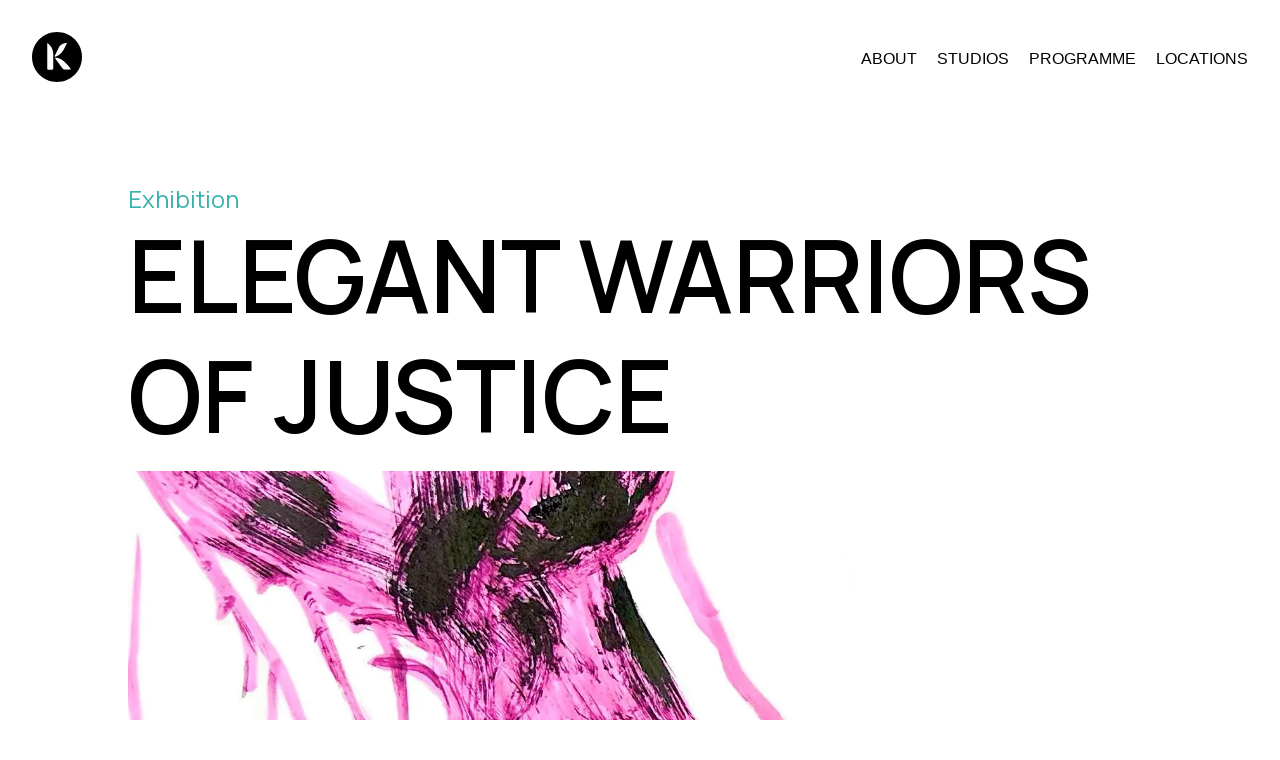

--- FILE ---
content_type: text/html; charset=utf-8
request_url: https://thekoppelproject.com/events/elegant-warriors-of-justice
body_size: 8123
content:
<!DOCTYPE html><html><head><meta charSet="utf-8" data-next-head=""/><meta name="viewport" content="width=device-width, initial-scale=1" data-next-head=""/><title data-next-head="">Elegant Warriors of Justice | 8 - 28 June 2023 | The Koppel Project Station</title><meta name="description" content="The ‘Elegant Warriors of Justice’ is a feminist, climate justice project that explores the intersection between gender, ecological sustainability, the urban landscape and mental health. Created as a collaboration between Pakistani artist Zoya Alina Currimbhoy and Australian artist Elyssa Sykes-Smith, the project will take the form of a series of large-scale multimedia installations designed in response to the holding cells at The Koppel Project Station. The exhibition is accompanied by a public programme of events, talks and workshops which are free to the public." data-next-head=""/><meta name="keywords" content="Zoya,Alina,Currimbhoy,Elyssa ,Sykes-Smith,elegant,warriors,of justice,the,koppel,project,hampstead,old,police,station,rosslyn,hill,camden,arts,nw3,artists,london,exhibition" data-next-head=""/><meta name="twitter:card" content="summary" data-next-head=""/><meta name="twitter:site" content="@KoppelProject" data-next-head=""/><meta name="twitter:title" content="Elegant Warriors of Justice | 8 - 28 June 2023 | The Koppel Project Station" data-next-head=""/><meta name="twitter:description" content="The ‘Elegant Warriors of Justice’ is a feminist, climate justice project that explores the intersection between gender, ecological sustainability, the urban landscape and mental health. Created as a collaboration between Pakistani artist Zoya Alina Currimbhoy and Australian artist Elyssa Sykes-Smith, the project will take the form of a series of large-scale multimedia installations designed in response to the holding cells at The Koppel Project Station. The exhibition is accompanied by a public programme of events, talks and workshops which are free to the public." data-next-head=""/><meta name="twitter:image" content="https://cdn.sanity.io/images/ml4gxhdp/production/5c0ffde56a411ecc5dfa8eeebda406d1ce7394ab-1616x1616.jpg" data-next-head=""/><link rel="canonical" href="https://thekoppelproject.com/events/elegant-warriors-of-justice" data-next-head=""/><meta property="og:locale" content="en_GB" data-next-head=""/><meta property="og:site_name" content="The Koppel Project" data-next-head=""/><meta property="og:type" content="article" data-next-head=""/><meta property="og:title" content="Elegant Warriors of Justice | 8 - 28 June 2023 | The Koppel Project Station" data-next-head=""/><meta property="og:description" content="The ‘Elegant Warriors of Justice’ is a feminist, climate justice project that explores the intersection between gender, ecological sustainability, the urban landscape and mental health. Created as a collaboration between Pakistani artist Zoya Alina Currimbhoy and Australian artist Elyssa Sykes-Smith, the project will take the form of a series of large-scale multimedia installations designed in response to the holding cells at The Koppel Project Station. The exhibition is accompanied by a public programme of events, talks and workshops which are free to the public." data-next-head=""/><meta property="og:image" content="https://cdn.sanity.io/images/ml4gxhdp/production/5c0ffde56a411ecc5dfa8eeebda406d1ce7394ab-1616x1616.jpg" data-next-head=""/><meta property="og:url" content="https://thekoppelproject.com/events/elegant-warriors-of-justice" data-next-head=""/><link rel="preconnect" href="https://fonts.googleapis.com"/><link rel="preconnect" href="https://fonts.gstatic.com"/><link rel="preload" href="/_next/static/css/a92b3fa8a9ddb8d2.css" as="style"/><link href="https://fonts.googleapis.com/css2?family=Manrope:wght@400;600&amp;display=swap" rel="stylesheet"/><link href="https://fonts.googleapis.com/css2?family=Lora&amp;display=swap" rel="stylesheet"/><link rel="stylesheet" href="/_next/static/css/a92b3fa8a9ddb8d2.css" data-n-g=""/><noscript data-n-css=""></noscript><script defer="" noModule="" src="/_next/static/chunks/polyfills-42372ed130431b0a.js"></script><script src="/_next/static/chunks/webpack-e5f897cbf4ff4f95.js" defer=""></script><script src="/_next/static/chunks/framework-b1e5f14688f9ffe6.js" defer=""></script><script src="/_next/static/chunks/main-84b5addeb1093172.js" defer=""></script><script src="/_next/static/chunks/pages/_app-0ff723307a6095ff.js" defer=""></script><script src="/_next/static/chunks/50906823-4df85eacb3d64448.js" defer=""></script><script src="/_next/static/chunks/98309536-460ba3d14fe5419a.js" defer=""></script><script src="/_next/static/chunks/659-29a56a014f923ad6.js" defer=""></script><script src="/_next/static/chunks/813-b2dd3c7f1e0fc7db.js" defer=""></script><script src="/_next/static/chunks/526-9ee2f7b7bf9b4946.js" defer=""></script><script src="/_next/static/chunks/pages/events/%5Bevent%5D-0cda99401baf0e36.js" defer=""></script><script src="/_next/static/x1taqxSczj5krmJIk51Ol/_buildManifest.js" defer=""></script><script src="/_next/static/x1taqxSczj5krmJIk51Ol/_ssgManifest.js" defer=""></script><style data-styled="" data-styled-version="5.3.11">.grGyKO{background-color:black;width:35px;height:2.5px;margin-bottom:4px;z-index:5;}/*!sc*/
.ghvlni{background-color:black;width:35px;height:2.5px;margin-top:4px;z-index:5;}/*!sc*/
.jyVhCN{width:100%;height:300px;margin-top:16px;margin-bottom:16px;position:relative;}/*!sc*/
@media screen and (min-width:40em){.jyVhCN{height:600px;}}/*!sc*/
.fFQohm{margin-top:32px;margin-right:8px;}/*!sc*/
.gdaMZQ{margin-bottom:16px;}/*!sc*/
@media screen and (min-width:40em){.gdaMZQ{margin-bottom:0;}}/*!sc*/
data-styled.g1[id="sc-df15d609-0"]{content:"grGyKO,ghvlni,jyVhCN,fFQohm,gdaMZQ,"}/*!sc*/
.dUfzMB{display:-webkit-box;display:-webkit-flex;display:-ms-flexbox;display:flex;width:100%;-webkit-box-pack:center;-webkit-justify-content:center;-ms-flex-pack:center;justify-content:center;-webkit-align-items:center;-webkit-box-align:center;-ms-flex-align:center;align-items:center;-webkit-box-pack:justify;-webkit-justify-content:space-between;-ms-flex-pack:justify;justify-content:space-between;padding:16px;}/*!sc*/
@media screen and (min-width:40em){.dUfzMB{padding:32px;}}/*!sc*/
.bxVqq{display:-webkit-box;display:-webkit-flex;display:-ms-flexbox;display:flex;width:100%;-webkit-box-pack:center;-webkit-justify-content:center;-ms-flex-pack:center;justify-content:center;-webkit-align-items:center;-webkit-box-align:center;-ms-flex-align:center;align-items:center;-webkit-box-pack:end;-webkit-justify-content:flex-end;-ms-flex-pack:end;justify-content:flex-end;}/*!sc*/
.opGqm{display:-webkit-box;display:-webkit-flex;display:-ms-flexbox;display:flex;width:100%;-webkit-box-pack:center;-webkit-justify-content:center;-ms-flex-pack:center;justify-content:center;-webkit-align-items:center;-webkit-box-align:center;-ms-flex-align:center;align-items:center;-webkit-flex-direction:column;-ms-flex-direction:column;flex-direction:column;-webkit-box-pack:center;-webkit-justify-content:center;-ms-flex-pack:center;justify-content:center;height:50px;width:50px;margin-right:10px;border-radius:50%;}/*!sc*/
.klDyka{display:-webkit-box;display:-webkit-flex;display:-ms-flexbox;display:flex;width:100%;-webkit-box-pack:center;-webkit-justify-content:center;-ms-flex-pack:center;justify-content:center;-webkit-align-items:center;-webkit-box-align:center;-ms-flex-align:center;align-items:center;background-color:rgb(237,242,247);position:fixed;top:0;left:0;z-index:4;-webkit-flex-direction:column;-ms-flex-direction:column;flex-direction:column;width:100vw;height:100vh;}/*!sc*/
.cBRMBA{display:-webkit-box;display:-webkit-flex;display:-ms-flexbox;display:flex;width:100%;-webkit-box-pack:center;-webkit-justify-content:center;-ms-flex-pack:center;justify-content:center;-webkit-align-items:center;-webkit-box-align:center;-ms-flex-align:center;align-items:center;-webkit-flex-direction:column;-ms-flex-direction:column;flex-direction:column;}/*!sc*/
.dcJsHR{display:-webkit-box;display:-webkit-flex;display:-ms-flexbox;display:flex;width:100%;-webkit-box-pack:center;-webkit-justify-content:center;-ms-flex-pack:center;justify-content:center;-webkit-align-items:center;-webkit-box-align:center;-ms-flex-align:center;align-items:center;-webkit-flex-direction:column;-ms-flex-direction:column;flex-direction:column;-webkit-align-items:flex-start;-webkit-box-align:flex-start;-ms-flex-align:flex-start;align-items:flex-start;max-width:100%;padding-left:16px;padding-right:16px;padding-top:64px;padding-bottom:64px;}/*!sc*/
@media screen and (min-width:40em){.dcJsHR{max-width:1600px;}}/*!sc*/
@media screen and (min-width:40em){.dcJsHR{padding-left:32px;padding-right:32px;}}/*!sc*/
@media screen and (min-width:52em){.dcJsHR{padding-left:128px;padding-right:128px;}}/*!sc*/
.duPAgg{display:-webkit-box;display:-webkit-flex;display:-ms-flexbox;display:flex;width:100%;-webkit-box-pack:center;-webkit-justify-content:center;-ms-flex-pack:center;justify-content:center;-webkit-align-items:center;-webkit-box-align:center;-ms-flex-align:center;align-items:center;}/*!sc*/
.jlazGW{display:-webkit-box;display:-webkit-flex;display:-ms-flexbox;display:flex;width:100%;-webkit-box-pack:center;-webkit-justify-content:center;-ms-flex-pack:center;justify-content:center;-webkit-align-items:center;-webkit-box-align:center;-ms-flex-align:center;align-items:center;-webkit-box-pack:start;-webkit-justify-content:flex-start;-ms-flex-pack:start;justify-content:flex-start;-webkit-align-items:flex-start;-webkit-box-align:flex-start;-ms-flex-align:flex-start;align-items:flex-start;padding-top:32px;}/*!sc*/
@media screen and (min-width:40em){.jlazGW{-webkit-box-pack:end;-webkit-justify-content:flex-end;-ms-flex-pack:end;justify-content:flex-end;}}/*!sc*/
.idWXqP{display:-webkit-box;display:-webkit-flex;display:-ms-flexbox;display:flex;width:100%;-webkit-box-pack:center;-webkit-justify-content:center;-ms-flex-pack:center;justify-content:center;-webkit-align-items:center;-webkit-box-align:center;-ms-flex-align:center;align-items:center;-webkit-flex-wrap:wrap;-ms-flex-wrap:wrap;flex-wrap:wrap;-webkit-align-items:flex-start;-webkit-box-align:flex-start;-ms-flex-align:flex-start;align-items:flex-start;-webkit-box-pack:start;-webkit-justify-content:flex-start;-ms-flex-pack:start;justify-content:flex-start;-webkit-flex-direction:row;-ms-flex-direction:row;flex-direction:row;margin-top:8px;margin-bottom:8px;}/*!sc*/
.ibhyLG{display:-webkit-box;display:-webkit-flex;display:-ms-flexbox;display:flex;width:100%;-webkit-box-pack:center;-webkit-justify-content:center;-ms-flex-pack:center;justify-content:center;-webkit-align-items:center;-webkit-box-align:center;-ms-flex-align:center;align-items:center;-webkit-flex-direction:row;-ms-flex-direction:row;flex-direction:row;-webkit-align-items:center;-webkit-box-align:center;-ms-flex-align:center;align-items:center;-webkit-box-pack:center;-webkit-justify-content:center;-ms-flex-pack:center;justify-content:center;width:auto;padding:8px;margin-right:8px;margin-bottom:8px;border:1px solid grey;border-radius:5px;}/*!sc*/
data-styled.g2[id="sc-df15d609-1"]{content:"dUfzMB,bxVqq,opGqm,klDyka,cBRMBA,dcJsHR,duPAgg,jlazGW,idWXqP,ibhyLG,"}/*!sc*/
.iceYen{display:grid;width:100vw;grid-template-columns:1fr;grid-gap:16px;width:100%;}/*!sc*/
@media screen and (min-width:40em){.iceYen{grid-template-columns:3fr 1fr;grid-gap:32px;}}/*!sc*/
.irtRZw{display:grid;width:100vw;grid-template-columns:1fr;width:100%;margin-top:32px;margin-bottom:32px;}/*!sc*/
.hItgMp{display:grid;width:100vw;background-color:black;color:white;grid-template-columns:1fr;padding:32px;padding-bottom:128px;margin-top:64px;}/*!sc*/
@media screen and (min-width:40em){.hItgMp{grid-template-columns:1fr 1fr 1fr;}}/*!sc*/
data-styled.g3[id="sc-df15d609-2"]{content:"iceYen,irtRZw,hItgMp,"}/*!sc*/
.bsxOos{font-family:Manrope;text-align:left;font-size:96px;line-height:1.2;font-weight:bold;margin-bottom:0;text-transform:uppercase;margin-top:0;font-size:48px;}/*!sc*/
@media screen and (min-width:40em){.bsxOos{font-size:64px;}}/*!sc*/
@media screen and (min-width:52em){.bsxOos{font-size:100px;}}/*!sc*/
data-styled.g5[id="sc-df15d609-4"]{content:"bsxOos,"}/*!sc*/
.bxgInN{font-family:Lora,sans-serif;text-align:left;width:100%;margin-left:8px;margin-top:8px;margin-bottom:8px;font-weight:bold;font-size:24px;font-family:Manrope;}/*!sc*/
@media screen and (min-width:40em){.bxgInN{font-size:24px;}}/*!sc*/
@media screen and (min-width:52em){.bxgInN{font-size:32px;}}/*!sc*/
.iUkiUe{font-family:Lora,sans-serif;text-align:left;width:100%;font-size:20px;line-height:1.6;}/*!sc*/
@media screen and (min-width:40em){.iUkiUe{font-size:24px;}}/*!sc*/
.ouWmV{font-family:Lora,sans-serif;text-align:left;width:100%;}/*!sc*/
.eyVvbN{font-family:Lora,sans-serif;text-align:left;width:100%;margin-bottom:32px;}/*!sc*/
data-styled.g6[id="sc-df15d609-5"]{content:"bxgInN,iUkiUe,ouWmV,eyVvbN,"}/*!sc*/
.bAmJix{font-family:Manrope;font-size:24px;font-weight:normal;text-transform:none;color:rgb(56,178,172);}/*!sc*/
.iaKkox{font-family:Manrope;font-size:24px;font-weight:normal;text-transform:none;background-color:black;color:white;padding:16px;font-size:20px;}/*!sc*/
@media screen and (min-width:40em){.iaKkox{font-size:20px;}}/*!sc*/
@media screen and (min-width:52em){.iaKkox{font-size:24px;}}/*!sc*/
.jbHJXB{font-family:Manrope;font-size:24px;font-weight:bold;text-transform:none;padding-bottom:16px;font-size:20px;}/*!sc*/
.hmscTf{font-family:Manrope;font-size:24px;font-weight:bold;text-transform:none;margin-left:8px;font-size:16px;text-align:center;}/*!sc*/
.fTnUcu{font-family:Manrope;font-size:24px;font-weight:bold;text-transform:none;margin-top:32px;font-size:32px;}/*!sc*/
@media screen and (min-width:40em){.fTnUcu{font-size:48px;}}/*!sc*/
.dFjJIm{font-family:Manrope;font-size:24px;font-weight:normal;text-transform:none;}/*!sc*/
data-styled.g7[id="sc-df15d609-6"]{content:"bAmJix,iaKkox,jbHJXB,hmscTf,fTnUcu,dFjJIm,"}/*!sc*/
</style></head><body><link rel="preload" as="image" imageSrcSet="/_next/image?url=https%3A%2F%2Fcdn.sanity.io%2Fimages%2Fml4gxhdp%2Fproduction%2F455337a297c0fba293f2b989f5f643c46ccb22c1-4000x4000.png&amp;w=48&amp;q=50 1x, /_next/image?url=https%3A%2F%2Fcdn.sanity.io%2Fimages%2Fml4gxhdp%2Fproduction%2F455337a297c0fba293f2b989f5f643c46ccb22c1-4000x4000.png&amp;w=96&amp;q=50 2x"/><link rel="preload" as="image" imageSrcSet="/_next/image?url=https%3A%2F%2Fcdn.sanity.io%2Fimages%2Fml4gxhdp%2Fproduction%2F267fe46f48bcba5bbdf491e52cee5848939334d4-1068x1028.png&amp;w=48&amp;q=50 1x, /_next/image?url=https%3A%2F%2Fcdn.sanity.io%2Fimages%2Fml4gxhdp%2Fproduction%2F267fe46f48bcba5bbdf491e52cee5848939334d4-1068x1028.png&amp;w=96&amp;q=50 2x"/><div id="__next"><div p="3,4" justifyContent="space-between" class="sc-df15d609-1 dUfzMB"><a href="/"><svg viewBox="0 0 65 65" xmlns="http://www.w3.org/2000/svg" width="50"><path d="m65 32.5c0 17.949-14.551 32.5-32.5 32.5s-32.5-14.551-32.5-32.5 14.551-32.5 32.5-32.5 32.5 14.551 32.5 32.5z"></path><path d="m19.701 14.575c0-0.2102 0.2392-0.3262 0.3999-0.1907 1.0209 0.8606 3.7401 3.2653 5.1213 5.5674 2.2587 3.7645 2.2587 7.4662 2.2587 7.4662v20.391c0 0.6237-0.5056 1.1293-1.1293 1.1293h-5.5213c-0.6237 0-1.1293-0.5056-1.1293-1.1293v-33.234z" fill="#fff"></path><path d="m39.966 47.683-10.352-14.054h2.5096c7.529 0.4016 15.56 10.29 18.634 15.183h-8.721c-0.8533 0-1.7359-0.7529-2.0705-1.1293z" fill="#fff"></path><path d="m41.096 23.026c-3.6139 6.6254-9.1603 8.8674-11.482 9.1602v-1.3176l5.8977-11.921c2.2587-3.6139 7.6753-4.7265 10.101-4.8311l-4.5173 8.9093z" fill="#fff"></path></svg></a><div justifyContent="flex-end" class="sc-df15d609-1 bxVqq"><div flexDirection="column" justifyContent="center" height="50" width="50" borderRadius="50%" mr="10" class="sc-df15d609-1 opGqm"><div width="35" height="2.5" mb="1" bg="black" zIndex="5" class="sc-df15d609-0 grGyKO"></div><div width="35" height="2.5" mt="1" bg="black" zIndex="5" class="sc-df15d609-0 ghvlni"></div></div></div><div bg="grey" width="100vw" height="100vh" position="fixed" flexDirection="column" top="0" left="0" zIndex="4" class="sc-df15d609-1 klDyka mobile-menu" style="transform:translateX(100%) translateZ(0)"><a href="/about">About</a><a href="/studios">Studios</a><a href="/events">Programme</a><a href="/locations">Locations</a></div></div><div flexDirection="column" class="sc-df15d609-1 cBRMBA"><div flexDirection="column" alignItems="flex-start" px="3,4,6" py="5" maxWidth="100%,1600px" class="sc-df15d609-1 dcJsHR"><span color="koppel.green" class="sc-df15d609-6 bAmJix">Exhibition</span><h1 font-size="6,7,100" class="sc-df15d609-4 bsxOos">Elegant Warriors of Justice</h1><div position="relative" width="100%" height="300,600" my="3" class="sc-df15d609-0 jyVhCN"><img alt="Elegant Warriors of Justice" loading="lazy" decoding="async" data-nimg="fill" style="position:absolute;height:100%;width:100%;left:0;top:0;right:0;bottom:0;object-fit:cover;color:transparent" sizes="100vw" srcSet="/_next/image?url=https%3A%2F%2Fcdn.sanity.io%2Fimages%2Fml4gxhdp%2Fproduction%2F5c0ffde56a411ecc5dfa8eeebda406d1ce7394ab-1616x1616.jpg&amp;w=640&amp;q=75 640w, /_next/image?url=https%3A%2F%2Fcdn.sanity.io%2Fimages%2Fml4gxhdp%2Fproduction%2F5c0ffde56a411ecc5dfa8eeebda406d1ce7394ab-1616x1616.jpg&amp;w=750&amp;q=75 750w, /_next/image?url=https%3A%2F%2Fcdn.sanity.io%2Fimages%2Fml4gxhdp%2Fproduction%2F5c0ffde56a411ecc5dfa8eeebda406d1ce7394ab-1616x1616.jpg&amp;w=828&amp;q=75 828w, /_next/image?url=https%3A%2F%2Fcdn.sanity.io%2Fimages%2Fml4gxhdp%2Fproduction%2F5c0ffde56a411ecc5dfa8eeebda406d1ce7394ab-1616x1616.jpg&amp;w=1080&amp;q=75 1080w, /_next/image?url=https%3A%2F%2Fcdn.sanity.io%2Fimages%2Fml4gxhdp%2Fproduction%2F5c0ffde56a411ecc5dfa8eeebda406d1ce7394ab-1616x1616.jpg&amp;w=1200&amp;q=75 1200w, /_next/image?url=https%3A%2F%2Fcdn.sanity.io%2Fimages%2Fml4gxhdp%2Fproduction%2F5c0ffde56a411ecc5dfa8eeebda406d1ce7394ab-1616x1616.jpg&amp;w=1920&amp;q=75 1920w, /_next/image?url=https%3A%2F%2Fcdn.sanity.io%2Fimages%2Fml4gxhdp%2Fproduction%2F5c0ffde56a411ecc5dfa8eeebda406d1ce7394ab-1616x1616.jpg&amp;w=2048&amp;q=75 2048w, /_next/image?url=https%3A%2F%2Fcdn.sanity.io%2Fimages%2Fml4gxhdp%2Fproduction%2F5c0ffde56a411ecc5dfa8eeebda406d1ce7394ab-1616x1616.jpg&amp;w=3840&amp;q=75 3840w" src="/_next/image?url=https%3A%2F%2Fcdn.sanity.io%2Fimages%2Fml4gxhdp%2Fproduction%2F5c0ffde56a411ecc5dfa8eeebda406d1ce7394ab-1616x1616.jpg&amp;w=3840&amp;q=75"/></div><div width="100%" class="sc-df15d609-2 iceYen"><div class="sc-df15d609-0"><div class="sc-df15d609-1 duPAgg"><svg stroke="currentColor" fill="currentColor" stroke-width="0" viewBox="0 0 512 512" height="30" width="30" xmlns="http://www.w3.org/2000/svg"><rect width="416" height="384" x="48" y="80" fill="none" stroke-linejoin="round" stroke-width="32" rx="48"></rect><circle cx="296" cy="232" r="24"></circle><circle cx="376" cy="232" r="24"></circle><circle cx="296" cy="312" r="24"></circle><circle cx="376" cy="312" r="24"></circle><circle cx="136" cy="312" r="24"></circle><circle cx="216" cy="312" r="24"></circle><circle cx="136" cy="392" r="24"></circle><circle cx="216" cy="392" r="24"></circle><circle cx="296" cy="392" r="24"></circle><path fill="none" stroke-linecap="round" stroke-linejoin="round" stroke-width="32" d="M128 48v32m256-32v32"></path><path fill="none" stroke-linejoin="round" stroke-width="32" d="M464 160H48"></path></svg><p font-weight="bold" font-size="4,4,5" font-family="Manrope" class="sc-df15d609-5 bxgInN">8th Jun 23 -&gt; 28th Jun 23</p></div><div class="sc-df15d609-1 duPAgg"><svg stroke="currentColor" fill="currentColor" stroke-width="0" viewBox="0 0 512 512" height="30" width="30" xmlns="http://www.w3.org/2000/svg"><path fill="none" stroke-miterlimit="10" stroke-width="32" d="M256 64C150 64 64 150 64 256s86 192 192 192 192-86 192-192S362 64 256 64z"></path><path fill="none" stroke-linecap="round" stroke-linejoin="round" stroke-width="32" d="M256 128v144h96"></path></svg><p font-weight="bold" font-size="4,4,5" font-family="Manrope" class="sc-df15d609-5 bxgInN">Wed-Sun 12pm-5pm</p></div><a href="/locations/station"><div class="sc-df15d609-1 duPAgg"><svg stroke="currentColor" fill="currentColor" stroke-width="0" viewBox="0 0 512 512" height="30" width="30" xmlns="http://www.w3.org/2000/svg"><path fill="none" stroke-linecap="round" stroke-linejoin="round" stroke-width="32" d="M256 48c-79.5 0-144 61.39-144 137 0 87 96 224.87 131.25 272.49a15.77 15.77 0 0025.5 0C304 409.89 400 272.07 400 185c0-75.61-64.5-137-144-137z"></path><circle cx="256" cy="192" r="48" fill="none" stroke-linecap="round" stroke-linejoin="round" stroke-width="32"></circle></svg><p font-weight="bold" font-size="4,4,5" font-family="Manrope" class="sc-df15d609-5 bxgInN pointer">Station</p></div></a></div><div justifyContent="flex-start,flex-end" alignItems="flex-start" pt="4" class="sc-df15d609-1 jlazGW"><a href="https://artsvp.com/825c4b" target="_blank" rel="noreferrer"><span color="white" class="sc-df15d609-6 iaKkox button" font-size="3,3,4">RSVP -&gt; </span></a></div></div><div width="100%" class="sc-df15d609-2 irtRZw"><div class="sc-df15d609-0"><span font-size="3" class="sc-df15d609-6 jbHJXB">Artists</span><div flexWrap="wrap" alignItems="flex-start" justifyContent="flex-start" flexDirection="row" my="2" class="sc-df15d609-1 idWXqP"><a href="https://www.zoyacurrimbhoy.com"><div flexDirection="row" alignItems="center" justifyContent="center" p="2" mr="2" mb="2" width="auto" border="1px solid grey" borderRadius="5" class="sc-df15d609-1 ibhyLG pointer"><img alt="Zoya Alina Currimbhoy" loading="eager" width="40" height="40" decoding="async" data-nimg="1" style="color:transparent;border-radius:50%;max-width:100%;height:auto" srcSet="/_next/image?url=https%3A%2F%2Fcdn.sanity.io%2Fimages%2Fml4gxhdp%2Fproduction%2F455337a297c0fba293f2b989f5f643c46ccb22c1-4000x4000.png&amp;w=48&amp;q=50 1x, /_next/image?url=https%3A%2F%2Fcdn.sanity.io%2Fimages%2Fml4gxhdp%2Fproduction%2F455337a297c0fba293f2b989f5f643c46ccb22c1-4000x4000.png&amp;w=96&amp;q=50 2x" src="/_next/image?url=https%3A%2F%2Fcdn.sanity.io%2Fimages%2Fml4gxhdp%2Fproduction%2F455337a297c0fba293f2b989f5f643c46ccb22c1-4000x4000.png&amp;w=96&amp;q=50"/><span font-size="2" class="sc-df15d609-6 hmscTf">Zoya Alina Currimbhoy</span></div></a><a href="http://elyssasykes-smith.com/"><div flexDirection="row" alignItems="center" justifyContent="center" p="2" mr="2" mb="2" width="auto" border="1px solid grey" borderRadius="5" class="sc-df15d609-1 ibhyLG pointer"><img alt="Elyssa Sykes-Smith" loading="eager" width="40" height="40" decoding="async" data-nimg="1" style="color:transparent;border-radius:50%;max-width:100%;height:auto" srcSet="/_next/image?url=https%3A%2F%2Fcdn.sanity.io%2Fimages%2Fml4gxhdp%2Fproduction%2F267fe46f48bcba5bbdf491e52cee5848939334d4-1068x1028.png&amp;w=48&amp;q=50 1x, /_next/image?url=https%3A%2F%2Fcdn.sanity.io%2Fimages%2Fml4gxhdp%2Fproduction%2F267fe46f48bcba5bbdf491e52cee5848939334d4-1068x1028.png&amp;w=96&amp;q=50 2x" src="/_next/image?url=https%3A%2F%2Fcdn.sanity.io%2Fimages%2Fml4gxhdp%2Fproduction%2F267fe46f48bcba5bbdf491e52cee5848939334d4-1068x1028.png&amp;w=96&amp;q=50"/><span font-size="2" class="sc-df15d609-6 hmscTf">Elyssa Sykes-Smith</span></div></a></div></div></div><p font-size="3,4" class="sc-df15d609-5 iUkiUe">The ‘Elegant Warriors of Justice’ is a feminist, climate justice project that explores the intersection between gender, ecological sustainability, the urban landscape and mental health. Created as a collaboration between Pakistani artist Zoya Alina Currimbhoy and Australian artist Elyssa Sykes-Smith, the project will take the form of a series of large-scale multimedia installations designed in response to the holding cells at The Koppel Project Station. The exhibition is accompanied by a public programme of events, talks and workshops which are free to the public.</p><p font-size="3,4" class="sc-df15d609-5 iUkiUe">The Elegant Warriors of Justice represent archetypes of justice and the divine feminine. They are creative souls, passionate sensual artistic beings who through their expressions cut through the rigid optics and social structures of the city by interjecting fluidity and care into it. They embody strength by redefining it. The Elegant Warriors of Justice open themselves up to the vast pain inflicted by the city’s corporate greed mechanism and to the deep complex grief regarding the sacrifices of the natural environment. They feel and address it instead of disassociating from it. And from this place of honesty, they activate hope. Within the exhibitions, the Elegant Warriors of Justice and their creative expressions manifest as public artworks within the urban spaces portrayed, depicted as sculptures, murals, integrated design, lighting, projections, sound and movement.</p><p font-size="3,4" class="sc-df15d609-5 iUkiUe"><em>Can artists contribute to making the world a more sustainable place in the future? What hand do artists and creatives play in healing complex societal issues? What is the impact of depicting powerful archetypes of female warriors on the public?</em></p><p font-size="3,4" class="sc-df15d609-5 iUkiUe">This debut collaboration materialises ideas generated out of a mutual passion about feminism, environmental justice and art. The artists draw upon their vastly different cultural backgrounds with regards to personal lived experiences as women in society and the manifestation of feminism in their cultures. Additionally, they are motivated through the shared experiences of their home countries being subject to climate-based disasters in recent years including drastic floods in Pakistan and unprecedented bushfires in Australia. Throughout the development of this collaboration and exhibition of the project, they seek to broaden ways of thinking to develop new models of processing ideas and working with groups to encourage a conversation about intersectional climate justice in an urban environment.</p><p font-size="3,4" class="sc-df15d609-5 iUkiUe">Generated from a place of deep hope and passion for our future, the Elegant Warriors of Justice harness the imagination into action, creating a space for such types of complex archetypes to exist and flourish in the contemporary world.</p><p font-size="3,4" class="sc-df15d609-5 iUkiUe"><strong>Zoya Alina Currimbhoy</strong></p><p font-size="3,4" class="sc-df15d609-5 iUkiUe">As a visual artist hailing from Karachi, Pakistan, Zoya Alina Currimbhoy&#x27;s art practice draws heavily on the disciplines of painting and performance. After graduating from the Rhode Island School of Design in 2017 with a BFA in Painting, her artwork has since been widely exhibited across the globe. Zoya&#x27;s work in managing art exhibitions and developing programs has given her first-hand experience working closely with galleries, including Karachi&#x27;s oldest gallery, Chawkandi Art.</p><p font-size="3,4" class="sc-df15d609-5 iUkiUe">In addition to her artistic endeavors, Zoya is an accomplished educator and was an adjunct faculty member at the Indus Valley School of Art and Architecture, where she taught courses across the Fine Art Department&#x27;s studio-based and theory and research-based classes. In 2020, Zoya traveled to London to pursue an MA in Spatial Performance and Design from the Architectural Association School of Architecture, graduating in 2021 with distinction for her research on the use of live art practices and workshops as social tools for transitional justice and the rehabilitation of individuals who have experienced violence through civil war, international drone warfare, or postcolonial trauma. Zoya remains active in the field of art education.</p><p font-size="3,4" class="sc-df15d609-5 iUkiUe">In her own visual art practice, Zoya approaches her work with a multidisciplinary mindset, drawing on a variety of creative fields to create dynamic works of design that offer unique viewer experiences. Many of the recurring themes she explores revolve around deconstructing the experience of translating, analyzing, and depicting moments of miscommunication and non-verbal conversations. Through her art, Zoya explores her intuition and seeks to portray personal and societal healing and growth by depicting moments of darkness alongside moments of elation. Her visual language uses a unique brand of romanticism and fantasy to make emotionally charged subject matter accessible and immersive.</p><p font-size="3,4" class="sc-df15d609-5 iUkiUe"></p><p font-size="3,4" class="sc-df15d609-5 iUkiUe"><strong>Elyssa Sykes-Smith</strong></p><p font-size="3,4" class="sc-df15d609-5 iUkiUe">Elyssa Sykes-Smith is an interprofessional artist working across sculpture, installation, performance, socially engaged projects, education, health research and public art. An advocate for human rights and environmental sustainability she utilises the tools of art, research and education. In creating art for public space and designing participatory projects Elyssa seeks to distil complex, psychological states into multi-sensory experiences incorporating art practice, technology, architecture, psychology and the sciences. Working in a site-responsive way, she develops designs, concepts and interactive briefs that respond to the particular characteristics of a given site. This includes urban spaces, architectural facades and interiors and diverse natural environments; researching and engaging with communities; and utilising reclaimed materials and ethical practices.</p><p font-size="3,4" class="sc-df15d609-5 iUkiUe">Education includes a Bachelor of Fine Art (Hons), Sculpture Major at the National Art School in Sydney, and a Master of Fine Arts, in Spatial Performance and Design (Distinction) at the Architectural Association in London. Elyssa’s MFA Thesis project approaches the topic of environmental sustainability as a human rights issue and aims to highlight the impact of the global climate crisis on mental health. The project is grounded in scientific, theoretical and artistic research, working from the following problem question: “How to define and measure experiences of dissociation through the metaphorical relationship of protagonist and narrative utilising concept mapping techniques and sensory aspects to understand the role of embodiment in climate psychology?”. Extending from this research, Elyssa is currently developing a suite of educational packages, research methodologies and public artworks.</p><span font-size="5,6" class="sc-df15d609-6 fTnUcu">Downloads</span><div mt="4" mr="2" class="sc-df15d609-0 fFQohm"><a href="https://cdn.sanity.io/files/ml4gxhdp/production/5f5d45e25f54ce4c7a16ff1dc105deb09ab84dd3.pdf" target="_blank" rel="noreferrer"><span color="white" class="sc-df15d609-6 iaKkox button" font-size="3,3,4">PRESS RELEASE<!-- --> <!-- -->↓</span></a></div></div></div><div color="white" class="sc-df15d609-2 hItgMp"><div mb="3,0" class="sc-df15d609-0 gdaMZQ"><span class="sc-df15d609-6 dFjJIm">-&gt; Charity No.</span><p class="sc-df15d609-5 ouWmV">1171650</p><img alt="Living Wage" loading="lazy" width="200" height="200" decoding="async" data-nimg="1" style="color:transparent;max-width:100%;height:auto" src="/wage.svg"/></div><div mb="3,0" class="sc-df15d609-0 gdaMZQ"><span class="sc-df15d609-6 dFjJIm">-&gt; General Enquiries</span><p class="sc-df15d609-5 eyVvbN">info@thekoppelproject.com</p><span class="sc-df15d609-6 dFjJIm">-&gt; Press Enquiries</span><p class="sc-df15d609-5 ouWmV">press@thekoppelproject.com</p></div><div mb="3,0" class="sc-df15d609-0 gdaMZQ"><span class="sc-df15d609-6 dFjJIm">-&gt; Call Us</span><p class="sc-df15d609-5 ouWmV">Studios: +44 (0) 7885 810724 &amp; +44 (0) 7746 251878</p><p class="sc-df15d609-5 ouWmV">Operations: +44 (0) 7923 446896</p><p class="sc-df15d609-5 ouWmV">Directorate: +44 (0) 7885 810721</p><p class="sc-df15d609-5 ouWmV">Press: +44 (0) 7563 250870</p></div></div></div><script id="__NEXT_DATA__" type="application/json">{"props":{"pageProps":{"event":{"__typename":"Event","slug":{"__typename":"Slug","current":"elegant-warriors-of-justice"},"category":"Exhibition","title":"Elegant Warriors of Justice","featured":{"__typename":"Image","asset":{"__typename":"SanityImageAsset","url":"https://cdn.sanity.io/images/ml4gxhdp/production/5c0ffde56a411ecc5dfa8eeebda406d1ce7394ab-1616x1616.jpg"}},"opens":"2023-06-08","closes":"2023-06-28","time":"Wed-Sun 12pm-5pm","rsvp":"https://artsvp.com/825c4b","location":[{"__typename":"Location","name":"Station","slug":{"__typename":"Slug","current":"station"}}],"curators":null,"artists":[{"__typename":"Artist","name":"Zoya Alina Currimbhoy","avatar":{"__typename":"Image","asset":{"__typename":"SanityImageAsset","url":"https://cdn.sanity.io/images/ml4gxhdp/production/455337a297c0fba293f2b989f5f643c46ccb22c1-4000x4000.png"}},"link":"https://www.zoyacurrimbhoy.com"},{"__typename":"Artist","name":"Elyssa Sykes-Smith","avatar":{"__typename":"Image","asset":{"__typename":"SanityImageAsset","url":"https://cdn.sanity.io/images/ml4gxhdp/production/267fe46f48bcba5bbdf491e52cee5848939334d4-1068x1028.png"}},"link":"http://elyssasykes-smith.com/"}],"descriptionRaw":[{"_type":"block","style":"normal","_key":"319efa509e19","markDefs":[],"children":[{"_type":"span","marks":[],"text":"The ‘Elegant Warriors of Justice’ is a feminist, climate justice project that explores the intersection between gender, ecological sustainability, the urban landscape and mental health. Created as a collaboration between Pakistani artist Zoya Alina Currimbhoy and Australian artist Elyssa Sykes-Smith, the project will take the form of a series of large-scale multimedia installations designed in response to the holding cells at The Koppel Project Station. The exhibition is accompanied by a public programme of events, talks and workshops which are free to the public.","_key":"eb7c2eec39940"}]},{"_key":"d79b276b6e05","markDefs":[],"children":[{"_key":"ef4c53e910b90","_type":"span","marks":[],"text":"The Elegant Warriors of Justice represent archetypes of justice and the divine feminine. They are creative souls, passionate sensual artistic beings who through their expressions cut through the rigid optics and social structures of the city by interjecting fluidity and care into it. They embody strength by redefining it. The Elegant Warriors of Justice open themselves up to the vast pain inflicted by the city’s corporate greed mechanism and to the deep complex grief regarding the sacrifices of the natural environment. They feel and address it instead of disassociating from it. And from this place of honesty, they activate hope. Within the exhibitions, the Elegant Warriors of Justice and their creative expressions manifest as public artworks within the urban spaces portrayed, depicted as sculptures, murals, integrated design, lighting, projections, sound and movement."}],"_type":"block","style":"normal"},{"children":[{"_type":"span","marks":["em"],"text":"Can artists contribute to making the world a more sustainable place in the future? What hand do artists and creatives play in healing complex societal issues? What is the impact of depicting powerful archetypes of female warriors on the public?","_key":"f4692bcaf2a70"}],"_type":"block","style":"normal","_key":"6e62ec508af6","markDefs":[]},{"_type":"block","style":"normal","_key":"4b2a786bbca0","markDefs":[],"children":[{"_type":"span","marks":[],"text":"This debut collaboration materialises ideas generated out of a mutual passion about feminism, environmental justice and art. The artists draw upon their vastly different cultural backgrounds with regards to personal lived experiences as women in society and the manifestation of feminism in their cultures. Additionally, they are motivated through the shared experiences of their home countries being subject to climate-based disasters in recent years including drastic floods in Pakistan and unprecedented bushfires in Australia. Throughout the development of this collaboration and exhibition of the project, they seek to broaden ways of thinking to develop new models of processing ideas and working with groups to encourage a conversation about intersectional climate justice in an urban environment.","_key":"46b81a22e34d0"}]},{"children":[{"marks":[],"text":"Generated from a place of deep hope and passion for our future, the Elegant Warriors of Justice harness the imagination into action, creating a space for such types of complex archetypes to exist and flourish in the contemporary world.","_key":"0d3ed6e1574c0","_type":"span"}],"_type":"block","style":"normal","_key":"1f380691230e","markDefs":[]},{"markDefs":[],"children":[{"_type":"span","marks":["strong"],"text":"Zoya Alina Currimbhoy","_key":"7368c5fab8980"}],"_type":"block","style":"normal","_key":"3fe23e1a7659"},{"style":"normal","_key":"93372782c9ee","markDefs":[],"children":[{"marks":[],"text":"As a visual artist hailing from Karachi, Pakistan, Zoya Alina Currimbhoy's art practice draws heavily on the disciplines of painting and performance. After graduating from the Rhode Island School of Design in 2017 with a BFA in Painting, her artwork has since been widely exhibited across the globe. Zoya's work in managing art exhibitions and developing programs has given her first-hand experience working closely with galleries, including Karachi's oldest gallery, Chawkandi Art.","_key":"4be57b36bb490","_type":"span"}],"_type":"block"},{"_key":"aab4d2a5c6a6","markDefs":[],"children":[{"marks":[],"text":"In addition to her artistic endeavors, Zoya is an accomplished educator and was an adjunct faculty member at the Indus Valley School of Art and Architecture, where she taught courses across the Fine Art Department's studio-based and theory and research-based classes. In 2020, Zoya traveled to London to pursue an MA in Spatial Performance and Design from the Architectural Association School of Architecture, graduating in 2021 with distinction for her research on the use of live art practices and workshops as social tools for transitional justice and the rehabilitation of individuals who have experienced violence through civil war, international drone warfare, or postcolonial trauma. Zoya remains active in the field of art education.","_key":"de2e55b45fe30","_type":"span"}],"_type":"block","style":"normal"},{"children":[{"marks":[],"text":"In her own visual art practice, Zoya approaches her work with a multidisciplinary mindset, drawing on a variety of creative fields to create dynamic works of design that offer unique viewer experiences. Many of the recurring themes she explores revolve around deconstructing the experience of translating, analyzing, and depicting moments of miscommunication and non-verbal conversations. Through her art, Zoya explores her intuition and seeks to portray personal and societal healing and growth by depicting moments of darkness alongside moments of elation. Her visual language uses a unique brand of romanticism and fantasy to make emotionally charged subject matter accessible and immersive.","_key":"47ef0d85d9480","_type":"span"}],"_type":"block","style":"normal","_key":"95ba91f860a0","markDefs":[]},{"markDefs":[],"children":[{"_type":"span","marks":[],"text":"","_key":"c2613cb3ed300"}],"_type":"block","style":"normal","_key":"ea7d36ecd00d"},{"_type":"block","style":"normal","_key":"9a2bcdf936fa","markDefs":[],"children":[{"text":"Elyssa Sykes-Smith","_key":"531a61ab59f20","_type":"span","marks":["strong"]}]},{"markDefs":[],"children":[{"marks":[],"text":"Elyssa Sykes-Smith is an interprofessional artist working across sculpture, installation, performance, socially engaged projects, education, health research and public art. An advocate for human rights and environmental sustainability she utilises the tools of art, research and education. In creating art for public space and designing participatory projects Elyssa seeks to distil complex, psychological states into multi-sensory experiences incorporating art practice, technology, architecture, psychology and the sciences. Working in a site-responsive way, she develops designs, concepts and interactive briefs that respond to the particular characteristics of a given site. This includes urban spaces, architectural facades and interiors and diverse natural environments; researching and engaging with communities; and utilising reclaimed materials and ethical practices.","_key":"a2d31dd5d29d0","_type":"span"}],"_type":"block","style":"normal","_key":"f5ea9a29736c"},{"markDefs":[],"children":[{"_type":"span","marks":[],"text":"Education includes a Bachelor of Fine Art (Hons), Sculpture Major at the National Art School in Sydney, and a Master of Fine Arts, in Spatial Performance and Design (Distinction) at the Architectural Association in London. Elyssa’s MFA Thesis project approaches the topic of environmental sustainability as a human rights issue and aims to highlight the impact of the global climate crisis on mental health. The project is grounded in scientific, theoretical and artistic research, working from the following problem question: “How to define and measure experiences of dissociation through the metaphorical relationship of protagonist and narrative utilising concept mapping techniques and sensory aspects to understand the role of embodiment in climate psychology?”. Extending from this research, Elyssa is currently developing a suite of educational packages, research methodologies and public artworks.","_key":"e921cfd029ca0"}],"_type":"block","style":"normal","_key":"33e32e6eb589"}],"related":null,"attachments":[{"__typename":"Attachment","text":"PRESS RELEASE","file":{"__typename":"File","asset":{"__typename":"SanityFileAsset","url":"https://cdn.sanity.io/files/ml4gxhdp/production/5f5d45e25f54ce4c7a16ff1dc105deb09ab84dd3.pdf"}}}],"seo":{"__typename":"Seo","title":"Elegant Warriors of Justice | 8 - 28 June 2023 | The Koppel Project Station","description":"The ‘Elegant Warriors of Justice’ is a feminist, climate justice project that explores the intersection between gender, ecological sustainability, the urban landscape and mental health. Created as a collaboration between Pakistani artist Zoya Alina Currimbhoy and Australian artist Elyssa Sykes-Smith, the project will take the form of a series of large-scale multimedia installations designed in response to the holding cells at The Koppel Project Station. The exhibition is accompanied by a public programme of events, talks and workshops which are free to the public.","keywords":["Zoya","Alina","Currimbhoy","Elyssa ","Sykes-Smith","elegant","warriors","of justice","the","koppel","project","hampstead","old","police","station","rosslyn","hill","camden","arts","nw3","artists","london","exhibition"],"image":{"__typename":"Image","asset":{"__typename":"SanityImageAsset","url":"https://cdn.sanity.io/images/ml4gxhdp/production/5c0ffde56a411ecc5dfa8eeebda406d1ce7394ab-1616x1616.jpg"}}}}},"__N_SSG":true},"page":"/events/[event]","query":{"event":"elegant-warriors-of-justice"},"buildId":"x1taqxSczj5krmJIk51Ol","isFallback":false,"isExperimentalCompile":false,"gsp":true,"scriptLoader":[]}</script></body></html>

--- FILE ---
content_type: text/css; charset=UTF-8
request_url: https://thekoppelproject.com/_next/static/css/a92b3fa8a9ddb8d2.css
body_size: 569
content:
body,html{padding:0;margin:0;font-family:-apple-system,BlinkMacSystemFont,Segoe UI,Roboto,Oxygen,Ubuntu,Cantarell,Fira Sans,Droid Sans,Helvetica Neue,sans-serif;overflow-x:hidden}a{color:inherit;text-decoration:none}*{box-sizing:border-box}.active{border-bottom:2px solid #000}.menu a{font-size:16px}.menu a,.mobile-menu a{margin-left:20px;text-transform:uppercase}.mobile-menu a{font-size:24px;margin-bottom:20px}.pointer{cursor:pointer}.button{font-family:Manrope;background-color:#000;color:#fff;padding:10px 20px;display:inline-block;font-size:18px;font-weight:600;cursor:pointer}.button,.button:hover{transition:all .2s ease-in-out;border:2px solid #000}.button:hover{background-color:transparent;color:#000}.player-wrapper{position:relative;padding-top:56.25%}.react-player{position:absolute;top:0;left:0}

--- FILE ---
content_type: application/javascript; charset=UTF-8
request_url: https://thekoppelproject.com/_next/static/chunks/pages/events-3771df138963b707.js
body_size: 1284
content:
(self.webpackChunk_N_E=self.webpackChunk_N_E||[]).push([[787],{2028:(e,t,r)=>{(window.__NEXT_P=window.__NEXT_P||[]).push(["/events",function(){return r(6541)}])},3238:(e,t,r)=>{"use strict";r.d(t,{k5:()=>a});var n=r(4232),s={color:void 0,size:void 0,className:void 0,style:void 0,attr:void 0},o=n.createContext&&n.createContext(s),l=function(){return(l=Object.assign||function(e){for(var t,r=1,n=arguments.length;r<n;r++)for(var s in t=arguments[r])Object.prototype.hasOwnProperty.call(t,s)&&(e[s]=t[s]);return e}).apply(this,arguments)},i=function(e,t){var r={};for(var n in e)Object.prototype.hasOwnProperty.call(e,n)&&0>t.indexOf(n)&&(r[n]=e[n]);if(null!=e&&"function"==typeof Object.getOwnPropertySymbols)for(var s=0,n=Object.getOwnPropertySymbols(e);s<n.length;s++)0>t.indexOf(n[s])&&Object.prototype.propertyIsEnumerable.call(e,n[s])&&(r[n[s]]=e[n[s]]);return r};function a(e){return function(t){return n.createElement(c,l({attr:l({},e.attr)},t),function e(t){return t&&t.map(function(t,r){return n.createElement(t.tag,l({key:r},t.attr),e(t.child))})}(e.child))}}function c(e){var t=function(t){var r,s=e.attr,o=e.size,a=e.title,c=i(e,["attr","size","title"]),u=o||t.size||"1em";return t.className&&(r=t.className),e.className&&(r=(r?r+" ":"")+e.className),n.createElement("svg",l({stroke:"currentColor",fill:"currentColor",strokeWidth:"0"},t.attr,s,c,{className:r,style:l(l({color:e.color||t.color},t.style),e.style),height:u,width:u,xmlns:"http://www.w3.org/2000/svg"}),a&&n.createElement("title",null,a),e.children)};return void 0!==o?n.createElement(o.Consumer,null,function(e){return t(e)}):t(s)}},4310:(e,t,r)=>{"use strict";r.d(t,{A:()=>f});var n=r(7876),s=r(5726),o=r(4587),l=r.n(o),i=r(8230),a=r.n(i);r(3228);var c=r(841),u=r.n(c),m=r(6250);let f=e=>{let{event:t}=e,{title:r,time:o,opens:i,closes:c,category:f,location:h,featured:d,slug:p}=t,x=u()(i).format("Do MMMM YY"),j=u()(i).format("Do MMM YY"),y=u()(c).format("Do MMM YY");return(0,n.jsx)(a(),{href:"/events/".concat(p.current),children:(0,n.jsxs)(s.so,{flexDirection:"column",alignItems:"flex-start",justifyContent:"flex-start",border:"2px solid black",height:"100%",children:[(0,n.jsx)(s.so,{position:"relative",height:300,children:(0,n.jsx)(l(),{src:d.asset.url,alt:"",fill:!0,sizes:"100vw",style:{objectFit:"cover"}})}),(0,n.jsxs)(s.so,{flexDirection:"column",alignItems:"flex-start",p:3,children:[(0,n.jsx)(s.JU,{bold:!0,pb:2,children:r}),i&&(0,n.jsxs)(s.so,{children:[(0,n.jsx)(m.nih,{size:25}),(0,n.jsx)(s.EY,{fontSize:3,ml:2,my:2,fontFamily:"Manrope",children:c?"".concat(j," -> ").concat(y):"".concat(x)})]}),o&&(0,n.jsxs)(s.so,{children:[(0,n.jsx)(m.YmN,{size:25}),(0,n.jsx)(s.EY,{fontSize:3,ml:2,my:2,fontFamily:"Manrope",children:o})]}),h&&(0,n.jsxs)(s.so,{children:[(0,n.jsx)(m.o9J,{size:25}),(0,n.jsx)(s.EY,{fontSize:3,ml:2,my:2,fontFamily:"Manrope",children:h.length<1?h[0].name:h.map(e=>e.name).join(", ")})]}),(0,n.jsx)(s.JU,{caps:!0,color:(0,s.dU)(f),children:f})]})]})})}},6541:(e,t,r)=>{"use strict";r.r(t),r.d(t,{__N_SSP:()=>c,default:()=>u});var n=r(7876),s=r(4232),o=r(1191),l=r(5726),i=r(9099),a=r(4310),c=!0;let u=e=>{let{events:t}=e,[r,c]=(0,s.useState)("All"),u=(0,i.useRouter)(),{page:m}=u.query,f=parseInt(u.query.page?u.query.page:0)+1,h=parseInt(u.query.page)-1,d=t.length;return(0,n.jsxs)(o.A,{children:[(0,n.jsx)(l.DZ,{fontSize:[6,7],children:"Programme"}),(0,n.jsx)(l.xA,{gridTemplateColumns:["1fr","1fr 1fr","1fr 1fr 1fr"],gridGap:4,gridTemplateRows:"1fr",width:"90%",my:5,maxWidth:["100%","1600px"],children:t.map((e,t)=>(0,n.jsx)(a.A,{event:e},t))}),(0,n.jsxs)(l.so,{mb:6,justifyContent:"center",width:500,children:[m>=0&&(0,n.jsx)(l.JU,{className:"pointer",mr:4,onClick:()=>u.push("/events?page=".concat(h)),children:"<- Previous"}),21===d&&(0,n.jsx)(l.JU,{className:"pointer",ml:4,onClick:()=>u.push("/events?page=".concat(f)),children:"Next ->"})]})]})}}},e=>{e.O(0,[188,716,659,526,636,593,792],()=>e(e.s=2028)),_N_E=e.O()}]);

--- FILE ---
content_type: application/javascript; charset=UTF-8
request_url: https://thekoppelproject.com/_next/static/chunks/pages/events/%5Bevent%5D-0cda99401baf0e36.js
body_size: 2762
content:
(self.webpackChunk_N_E=self.webpackChunk_N_E||[]).push([[124],{551:(e,t,r)=>{"use strict";r.d(t,{A:()=>s});var n=r(7876),l=r(7328),i=r.n(l);let s=e=>{let{title:t,description:r,canonicalUrl:l,ogTwitterImage:s,keywords:o,ogType:a,ogImageUrl:c,children:d}=e;return(0,n.jsxs)(i(),{children:[(0,n.jsx)("title",{children:t}),(0,n.jsx)("meta",{name:"viewport",content:"width=device-width, initial-scale=1"}),(0,n.jsx)("meta",{name:"description",content:r}),(0,n.jsx)("meta",{name:"keywords",content:o}),(0,n.jsx)("meta",{name:"twitter:card",content:"summary"}),(0,n.jsx)("meta",{name:"twitter:site",content:"@KoppelProject"}),(0,n.jsx)("meta",{name:"twitter:title",content:t}),(0,n.jsx)("meta",{name:"twitter:description",content:r}),(0,n.jsx)("meta",{name:"twitter:image",content:c}),(0,n.jsx)("link",{rel:"canonical",href:l}),(0,n.jsx)("meta",{property:"og:locale",content:"en_GB"}),(0,n.jsx)("meta",{property:"og:site_name",content:"The Koppel Project"}),(0,n.jsx)("meta",{property:"og:type",content:a}),(0,n.jsx)("meta",{property:"og:title",content:t}),(0,n.jsx)("meta",{property:"og:description",content:r}),(0,n.jsx)("meta",{property:"og:image",content:c}),(0,n.jsx)("meta",{property:"og:url",content:l}),d]})}},1732:(e,t,r)=>{(window.__NEXT_P=window.__NEXT_P||[]).push(["/events/[event]",function(){return r(2365)}])},2365:(e,t,r)=>{"use strict";r.r(t),r.d(t,{__N_SSG:()=>p,default:()=>g});var n=r(7876),l=r(4587),i=r.n(l),s=r(8230),o=r.n(s),a=r(551),c=r(1191),d=r(5726),x=r(7339),m=r(6250),h=r(841),u=r.n(h);let j=e=>{var t,r;let{name:l,image:s,link:a}=e;return a?(0,n.jsx)(o(),{href:a,children:(0,n.jsxs)(d.so,{flexDirection:"row",alignItems:"center",justifyContent:"center",p:2,mr:2,mb:2,width:"auto",border:"1px solid grey",borderRadius:5,className:"pointer",whileHover:{scale:.96},transition:{ease:[.19,1,.22,1]},children:[s?(0,n.jsx)(i(),{src:null==s||null==(t=s.asset)?void 0:t.url,alt:l,height:40,width:40,loading:"eager",quality:50,style:{borderRadius:"50%",maxWidth:"100%",height:"auto"}}):(0,n.jsx)(d.so,{size:40,bg:"grey",borderRadius:"50%"}),(0,n.jsx)(d.JU,{bold:!0,fontSize:2,ml:2,textAlign:"center",children:l})]})}):(0,n.jsxs)(d.so,{flexDirection:"row",alignItems:"center",justifyContent:"center",p:2,mr:2,mb:2,width:"auto",border:"1px solid grey",borderRadius:5,whileHover:{scale:.95},transition:{ease:[.19,1,.22,1]},children:[s?(0,n.jsx)(i(),{src:null==s||null==(r=s.asset)?void 0:r.url,alt:l,height:40,width:40,loading:"eager",quality:50,style:{borderRadius:"50%",maxWidth:"100%",height:"auto"}}):(0,n.jsx)(d.so,{size:40,bg:"grey",borderRadius:"50%"}),(0,n.jsx)(d.JU,{bold:!0,fontSize:2,ml:2,textAlign:"center",children:l})]})};var f=r(4310),p=!0;let g=e=>{var t;let{event:r}=e,{title:l,time:s,opens:h,closes:p,category:g,curators:y,artists:v,location:b,featured:w,descriptionRaw:z,slug:k,seo:M,rsvp:S,related:Y,attachments:E}=r,_=u()(h).format("Do MMMM YY"),N=u()(h).format("Do MMM YY"),C=u()(p).format("Do MMM YY");return(0,n.jsxs)(c.A,{children:[(0,n.jsx)(a.A,{title:null==M?void 0:M.title,description:(null==M?void 0:M.description)?null==M?void 0:M.description:null,canonicalUrl:"https://thekoppelproject.com/events/".concat(k.current),ogImageUrl:null==w?void 0:w.asset.url,keywords:null==M||null==(t=M.keywords)?void 0:t.toString(","),ogType:"article"}),(0,n.jsxs)(d.so,{flexDirection:"column",alignItems:"flex-start",px:[3,4,6],py:5,maxWidth:["100%","1600px"],children:[(0,n.jsx)(d.JU,{color:(0,d.dU)(g),children:g}),(0,n.jsx)(d.hE,{mt:0,fontSize:[6,7,100],children:l}),(0,n.jsx)(d.az,{position:"relative",width:"100%",height:[300,600],my:3,children:(0,n.jsx)(i(),{src:null==w?void 0:w.asset.url,alt:l,fill:!0,sizes:"100vw",style:{objectFit:"cover"}})}),(0,n.jsxs)(d.xA,{gridTemplateColumns:["1fr","3fr 1fr"],gridGap:[3,4],width:["100%"],children:[(0,n.jsxs)(d.az,{children:[h&&(0,n.jsxs)(d.so,{children:[(0,n.jsx)(m.nih,{size:30}),(0,n.jsx)(d.EY,{fontWeight:"bold",fontSize:[4,4,5],ml:2,my:2,fontFamily:"Manrope",children:p?"".concat(N," -> ").concat(C):"".concat(_)})]}),s&&(0,n.jsxs)(d.so,{children:[(0,n.jsx)(m.YmN,{size:30}),(0,n.jsx)(d.EY,{fontWeight:"bold",fontSize:[4,4,5],ml:2,my:2,fontFamily:"Manrope",children:s})]}),b&&(0,n.jsx)(o(),{href:"/locations/".concat(b[0].slug.current),children:(0,n.jsxs)(d.so,{children:[(0,n.jsx)(m.o9J,{size:30}),(0,n.jsx)(d.EY,{fontWeight:"bold",fontSize:[4,4,5],ml:2,my:2,fontFamily:"Manrope",className:"pointer",children:b.length<1?b[0].name:b.map(e=>e.name).join(", ")})]})})]}),(0,n.jsx)(d.so,{justifyContent:["flex-start","flex-end"],alignItems:"flex-start",pt:4,children:S&&(0,n.jsx)("a",{href:S,target:"_blank",rel:"noreferrer",children:(0,n.jsx)(d.JU,{p:3,bg:"black",color:"white",className:"button",fontSize:[3,3,4],children:"RSVP -> "})})})]}),(0,n.jsxs)(d.xA,{gridTemplateColumns:["1fr"],width:"100%",my:4,children:[y&&(0,n.jsxs)(d.az,{children:[(0,n.jsx)(d.JU,{fontSize:3,bold:!0,children:"Curators"}),(0,n.jsx)(d.so,{flexWrap:"wrap",alignItems:"flex-start",justifyContent:"flex-start",flexDirection:"row",my:2,children:y.map((e,t)=>(0,n.jsx)(j,{image:e.avatar,name:e.name,link:e.link},t))})]}),v&&(0,n.jsxs)(d.az,{children:[(0,n.jsx)(d.JU,{fontSize:3,pb:3,bold:!0,children:"Artists"}),(0,n.jsx)(d.so,{flexWrap:"wrap",alignItems:"flex-start",justifyContent:"flex-start",flexDirection:"row",my:2,children:v.map((e,t)=>(0,n.jsx)(j,{image:e.avatar,name:e.name,link:e.link},t))})]})]}),(0,n.jsx)(x.A,{value:z}),Y&&(0,n.jsx)(d.JU,{fontSize:[5,6],bold:!0,mt:4,children:"Related Events"}),Y&&(0,n.jsx)(d.xA,{gridTemplateColumns:["1fr","1fr 1fr","1fr 1fr","1fr 1fr 1fr"],gridGap:4,gridTemplateRows:"1fr",width:"90%",my:5,maxWidth:["100%","1600px"],children:Y.map((e,t)=>(0,n.jsx)(f.A,{event:e},t))}),E&&(0,n.jsx)(d.JU,{fontSize:[5,6],bold:!0,mt:4,children:"Downloads"}),E&&E.map((e,t)=>(0,n.jsx)(d.az,{mt:4,mr:2,children:(0,n.jsx)("a",{href:e.file.asset.url,target:"_blank",rel:"noreferrer",children:(0,n.jsxs)(d.JU,{p:3,bg:"black",color:"white",className:"button",fontSize:[3,3,4],children:[e.text," ","↓"]})})},t))]})]})}},3238:(e,t,r)=>{"use strict";r.d(t,{k5:()=>a});var n=r(4232),l={color:void 0,size:void 0,className:void 0,style:void 0,attr:void 0},i=n.createContext&&n.createContext(l),s=function(){return(s=Object.assign||function(e){for(var t,r=1,n=arguments.length;r<n;r++)for(var l in t=arguments[r])Object.prototype.hasOwnProperty.call(t,l)&&(e[l]=t[l]);return e}).apply(this,arguments)},o=function(e,t){var r={};for(var n in e)Object.prototype.hasOwnProperty.call(e,n)&&0>t.indexOf(n)&&(r[n]=e[n]);if(null!=e&&"function"==typeof Object.getOwnPropertySymbols)for(var l=0,n=Object.getOwnPropertySymbols(e);l<n.length;l++)0>t.indexOf(n[l])&&Object.prototype.propertyIsEnumerable.call(e,n[l])&&(r[n[l]]=e[n[l]]);return r};function a(e){return function(t){return n.createElement(c,s({attr:s({},e.attr)},t),function e(t){return t&&t.map(function(t,r){return n.createElement(t.tag,s({key:r},t.attr),e(t.child))})}(e.child))}}function c(e){var t=function(t){var r,l=e.attr,i=e.size,a=e.title,c=o(e,["attr","size","title"]),d=i||t.size||"1em";return t.className&&(r=t.className),e.className&&(r=(r?r+" ":"")+e.className),n.createElement("svg",s({stroke:"currentColor",fill:"currentColor",strokeWidth:"0"},t.attr,l,c,{className:r,style:s(s({color:e.color||t.color},t.style),e.style),height:d,width:d,xmlns:"http://www.w3.org/2000/svg"}),a&&n.createElement("title",null,a),e.children)};return void 0!==i?n.createElement(i.Consumer,null,function(e){return t(e)}):t(l)}},4310:(e,t,r)=>{"use strict";r.d(t,{A:()=>m});var n=r(7876),l=r(5726),i=r(4587),s=r.n(i),o=r(8230),a=r.n(o);r(3228);var c=r(841),d=r.n(c),x=r(6250);let m=e=>{let{event:t}=e,{title:r,time:i,opens:o,closes:c,category:m,location:h,featured:u,slug:j}=t,f=d()(o).format("Do MMMM YY"),p=d()(o).format("Do MMM YY"),g=d()(c).format("Do MMM YY");return(0,n.jsx)(a(),{href:"/events/".concat(j.current),children:(0,n.jsxs)(l.so,{flexDirection:"column",alignItems:"flex-start",justifyContent:"flex-start",border:"2px solid black",height:"100%",children:[(0,n.jsx)(l.so,{position:"relative",height:300,children:(0,n.jsx)(s(),{src:u.asset.url,alt:"",fill:!0,sizes:"100vw",style:{objectFit:"cover"}})}),(0,n.jsxs)(l.so,{flexDirection:"column",alignItems:"flex-start",p:3,children:[(0,n.jsx)(l.JU,{bold:!0,pb:2,children:r}),o&&(0,n.jsxs)(l.so,{children:[(0,n.jsx)(x.nih,{size:25}),(0,n.jsx)(l.EY,{fontSize:3,ml:2,my:2,fontFamily:"Manrope",children:c?"".concat(p," -> ").concat(g):"".concat(f)})]}),i&&(0,n.jsxs)(l.so,{children:[(0,n.jsx)(x.YmN,{size:25}),(0,n.jsx)(l.EY,{fontSize:3,ml:2,my:2,fontFamily:"Manrope",children:i})]}),h&&(0,n.jsxs)(l.so,{children:[(0,n.jsx)(x.o9J,{size:25}),(0,n.jsx)(l.EY,{fontSize:3,ml:2,my:2,fontFamily:"Manrope",children:h.length<1?h[0].name:h.map(e=>e.name).join(", ")})]}),(0,n.jsx)(l.JU,{caps:!0,color:(0,l.dU)(m),children:m})]})]})})}},7328:(e,t,r)=>{e.exports=r(9269)},7339:(e,t,r)=>{"use strict";r.d(t,{A:()=>h});var n=r(7876),l=r(1727),i=r(5726),s=r(4587),o=r.n(s),a=r(2256),c=r(508);let d=r.n(c)()({projectId:"ml4gxhdp",dataset:"production",useCdn:!0,apiVersion:"2021-08-31"}),x=e=>{let{image:t}=e,r=(0,a.G)(d,t);return(0,n.jsxs)(i.az,{height:"100%",width:"100%",children:[(0,n.jsx)(o(),{...r,sizes:"(max-width: 800px) 100vw, 800px",style:{width:"100%",height:"auto"}})," "]})},m={types:{image:e=>{let{value:t}=e;return(0,n.jsx)(x,{image:t})},callToAction:e=>{let{value:t,isInline:r}=e;return r?(0,n.jsx)("a",{href:t.url,children:t.text}):(0,n.jsx)("div",{className:"callToAction",children:t.text})},youtube:e=>{let{value:t}=e;return(0,n.jsx)("h1",{children:"youtube Video"})},gallery:e=>{let{value:t}=e;return(0,n.jsx)("h1",{children:"Gallery"})}},block:{normal:e=>{let{children:t}=e;return(0,n.jsx)(i.EY,{fontSize:[3,4],lineHeight:1.6,children:t})}},marks:{link:e=>{let{children:t,value:r}=e;return(0,n.jsx)("a",{href:r.href,target:"_blank",rel:"noopener noreferrer",style:{color:"blue",textDecoration:"underline"},children:t})}}},h=e=>{let{value:t}=e;return(0,n.jsx)(l.RK,{value:t,components:m})}}},e=>{e.O(0,[188,716,659,813,526,636,593,792],()=>e(e.s=1732)),_N_E=e.O()}]);

--- FILE ---
content_type: application/javascript; charset=UTF-8
request_url: https://thekoppelproject.com/_next/static/chunks/pages/index-33ad0907e9aed45b.js
body_size: 4171
content:
(self.webpackChunk_N_E=self.webpackChunk_N_E||[]).push([[332],{551:(e,t,n)=>{"use strict";n.d(t,{A:()=>o});var r=n(7876),i=n(7328),s=n.n(i);let o=e=>{let{title:t,description:n,canonicalUrl:i,ogTwitterImage:o,keywords:l,ogType:a,ogImageUrl:c,children:d}=e;return(0,r.jsxs)(s(),{children:[(0,r.jsx)("title",{children:t}),(0,r.jsx)("meta",{name:"viewport",content:"width=device-width, initial-scale=1"}),(0,r.jsx)("meta",{name:"description",content:n}),(0,r.jsx)("meta",{name:"keywords",content:l}),(0,r.jsx)("meta",{name:"twitter:card",content:"summary"}),(0,r.jsx)("meta",{name:"twitter:site",content:"@KoppelProject"}),(0,r.jsx)("meta",{name:"twitter:title",content:t}),(0,r.jsx)("meta",{name:"twitter:description",content:n}),(0,r.jsx)("meta",{name:"twitter:image",content:c}),(0,r.jsx)("link",{rel:"canonical",href:i}),(0,r.jsx)("meta",{property:"og:locale",content:"en_GB"}),(0,r.jsx)("meta",{property:"og:site_name",content:"The Koppel Project"}),(0,r.jsx)("meta",{property:"og:type",content:a}),(0,r.jsx)("meta",{property:"og:title",content:t}),(0,r.jsx)("meta",{property:"og:description",content:n}),(0,r.jsx)("meta",{property:"og:image",content:c}),(0,r.jsx)("meta",{property:"og:url",content:i}),d]})}},2936:(e,t,n)=>{(window.__NEXT_P=window.__NEXT_P||[]).push(["/",function(){return n(6013)}])},4310:(e,t,n)=>{"use strict";n.d(t,{A:()=>x});var r=n(7876),i=n(5726),s=n(4587),o=n.n(s),l=n(8230),a=n.n(l);n(3228);var c=n(841),d=n.n(c),u=n(6250);let x=e=>{let{event:t}=e,{title:n,time:s,opens:l,closes:c,category:x,location:f,featured:h,slug:m}=t,p=d()(l).format("Do MMMM YY"),j=d()(l).format("Do MMM YY"),g=d()(c).format("Do MMM YY");return(0,r.jsx)(a(),{href:"/events/".concat(m.current),children:(0,r.jsxs)(i.so,{flexDirection:"column",alignItems:"flex-start",justifyContent:"flex-start",border:"2px solid black",height:"100%",children:[(0,r.jsx)(i.so,{position:"relative",height:300,children:(0,r.jsx)(o(),{src:h.asset.url,alt:"",fill:!0,sizes:"100vw",style:{objectFit:"cover"}})}),(0,r.jsxs)(i.so,{flexDirection:"column",alignItems:"flex-start",p:3,children:[(0,r.jsx)(i.JU,{bold:!0,pb:2,children:n}),l&&(0,r.jsxs)(i.so,{children:[(0,r.jsx)(u.nih,{size:25}),(0,r.jsx)(i.EY,{fontSize:3,ml:2,my:2,fontFamily:"Manrope",children:c?"".concat(j," -> ").concat(g):"".concat(p)})]}),s&&(0,r.jsxs)(i.so,{children:[(0,r.jsx)(u.YmN,{size:25}),(0,r.jsx)(i.EY,{fontSize:3,ml:2,my:2,fontFamily:"Manrope",children:s})]}),f&&(0,r.jsxs)(i.so,{children:[(0,r.jsx)(u.o9J,{size:25}),(0,r.jsx)(i.EY,{fontSize:3,ml:2,my:2,fontFamily:"Manrope",children:f.length<1?f[0].name:f.map(e=>e.name).join(", ")})]}),(0,r.jsx)(i.JU,{caps:!0,color:(0,i.dU)(x),children:x})]})]})})}},6013:(e,t,n)=>{"use strict";n.r(t),n.d(t,{__N_SSG:()=>N,default:()=>U});var r=n(7876);n(7328);var i=n(8230),s=n.n(i),o=n(1191),l=n(5726),a=n(4232),c=n(4902),d=n(7863),u=n(1214),x=n(181);function f(){var e=(0,a.useRef)(!1);return(0,x.E)(function(){return e.current=!0,function(){e.current=!1}},[]),e}var h=n(3866),m=n(1200),p=n(5319),j=function(e){var t=e.children,n=e.initial,r=e.isPresent,i=e.onExitComplete,s=e.custom,o=e.presenceAffectsLayout,l=(0,m.M)(g),d=(0,p.B)(),u=(0,a.useMemo)(function(){return{id:d,initial:n,isPresent:r,custom:s,onExitComplete:function(e){var t,n;l.set(e,!0);try{for(var r=(0,c.Ju)(l.values()),s=r.next();!s.done;s=r.next())if(!s.value)return}catch(e){t={error:e}}finally{try{s&&!s.done&&(n=r.return)&&n.call(r)}finally{if(t)throw t.error}}null==i||i()},register:function(e){return l.set(e,!1),function(){return l.delete(e)}}}},o?void 0:[r]);return(0,a.useMemo)(function(){l.forEach(function(e,t){return l.set(t,!1)})},[r]),a.useEffect(function(){r||l.size||null==i||i()},[r]),a.createElement(h.t.Provider,{value:u},t)};function g(){return new Map}var v=n(5048),y=n(5590),b=function(e){return e.key||""},w=function(e){var t,n,r,i,s,o,l=e.children,h=e.custom,m=e.initial,p=void 0===m||m,g=e.onExitComplete,w=e.exitBeforeEnter,z=e.presenceAffectsLayout,E=void 0===z||z,k=(0,c.zs)((t=f(),r=(n=(0,c.zs)((0,a.useState)(0),2))[0],i=n[1],s=(0,a.useCallback)(function(){t.current&&i(r+1)},[r]),[(0,a.useCallback)(function(){return u.Ay.postRender(s)},[s]),r]),1)[0],A=(0,a.useContext)(v.L).forceRender;A&&(k=A);var S=f(),C=(o=[],a.Children.forEach(l,function(e){(0,a.isValidElement)(e)&&o.push(e)}),o),M=C,_=new Set,D=(0,a.useRef)(M),I=(0,a.useRef)(new Map).current,Y=(0,a.useRef)(!0);if((0,x.E)(function(){Y.current=!1,C.forEach(function(e){var t=b(e);I.set(t,e)}),D.current=M}),(0,y.l)(function(){Y.current=!0,I.clear(),_.clear()}),Y.current)return a.createElement(a.Fragment,null,M.map(function(e){return a.createElement(j,{key:b(e),isPresent:!0,initial:!!p&&void 0,presenceAffectsLayout:E},e)}));M=(0,c.fX)([],(0,c.zs)(M),!1);for(var J=D.current.map(b),N=C.map(b),U=J.length,P=0;P<U;P++){var R=J[P];-1===N.indexOf(R)&&_.add(R)}return w&&_.size&&(M=[]),_.forEach(function(e){if(-1===N.indexOf(e)){var t=I.get(e);if(t){var n=J.indexOf(e);M.splice(n,0,a.createElement(j,{key:b(t),isPresent:!1,onExitComplete:function(){I.delete(e),_.delete(e);var t=D.current.findIndex(function(t){return t.key===e});if(D.current.splice(t,1),!_.size){if(D.current=C,!1===S.current)return;k(),g&&g()}},custom:h,presenceAffectsLayout:E},t))}}}),M=M.map(function(e){var t=e.key;return _.has(t)?e:a.createElement(j,{key:b(e),isPresent:!0,presenceAffectsLayout:E},e)}),"production"!==d._&&w&&M.length>1&&console.warn("You're attempting to animate multiple children within AnimatePresence, but its exitBeforeEnter prop is set to true. This will lead to odd visual behaviour."),a.createElement(a.Fragment,null,_.size?M:M.map(function(e){return(0,a.cloneElement)(e)}))},z=n(4587),E=n.n(z);let k={enter:e=>({x:e>0?1e3:-1e3,opacity:0}),center:{zIndex:1,x:0,opacity:1},exit:e=>({zIndex:0,x:e<0?1e3:-1e3,opacity:0})},A=e=>{let{images:t}=e,[[n,i],s]=(0,a.useState)([0,0]),o=((e,t,n)=>{let r=t-0;return((n-0)%r+r)%r+e})(0,t.length,n),c=e=>{s([n+e,e])};return(0,r.jsxs)(l.az,{width:"100vw",height:["50vh","90vh"],maxHeight:["50vh","90vh"],position:"relative",bg:"white",animate:{opacity:[0,1],y:[20,0]},transition:{ease:[.19,1,.22,1],duration:1,delay:1},children:[(0,r.jsx)(w,{initial:!1,custom:i,exitBeforeEnter:!0,children:(0,r.jsx)(l.az,{zIndex:-1,onClick:()=>c(1),style:{cursor:"pointer"},width:"100%",height:["50vh","90vh"],position:"relative",custom:i,variants:k,initial:"enter",animate:"center",exit:"exit",transition:{x:{type:"spring",stiffness:300,damping:30,duration:.2},opacity:{duration:.2}},drag:"x",dragConstraints:{left:0,right:0},dragElastic:1,onDragEnd:(e,t)=>{let{offset:n,velocity:r}=t,i=Math.abs(n.x)*r.x;i<-1e4?c(1):i>1e4&&c(-1)},children:(0,r.jsx)(E(),{src:t[o].asset.url,alt:"The Koppel Project",loading:"eager",quality:90,priority:!0,fill:!0,sizes:"100vw",style:{pointerEvents:"none",objectFit:"cover"}})},n)}),(0,r.jsx)(l.so,{flexDirection:"row",justifyContent:"center",alignItems:"center",position:"absolute",bottom:20,left:"50%",zIndex:3,style:{transform:"translateX(-50%)"},children:t.map((e,t)=>(0,r.jsx)(l.az,{size:8,backgroundColor:t!==o?"rgba(255,255,255,0.5)":"white",mr:3,onClick:()=>c(1)},t))})]})};var S=n(6397),C=n(6250);let M=e=>{let{title:t,text:n,mailchimp:i}=e;return(0,r.jsxs)(l.so,{flexDirection:"column",justifyContent:"center",alignItems:"center",width:"100vw",py:5,px:3,children:[(0,r.jsx)(l.DZ,{fontSize:[6,7],textAlign:"center",m:0,children:t}),(0,r.jsx)(l.EY,{fontSize:[2,3],lineHeight:1.6,textAlign:"center",mt:2,py:3,px:4,children:n}),(0,r.jsx)("form",{action:"https://thekoppelproject.us12.list-manage.com/subscribe/post?u=6419e5005d4c04998d1d9edc2&id=8427f58020",method:"post",id:"mc-embedded-subscribe-form",name:"mc-embedded-subscribe-form",target:"_blank",noValidate:!0,style:{width:"100%"},children:(0,r.jsxs)(l.so,{flexWrap:["wrap","nowrap"],children:[(0,r.jsx)(l.pd,{placeholder:"Email Address",name:"EMAIL",id:"mce-EMAIL",borderRadius:0,p:3,fontSize:[3,4],width:["100%","30%"],boxSizing:"border-box"}),(0,r.jsx)(l.$n,{type:"submit",bg:"black",color:"white",borderRadius:0,width:["100%","auto"],height:"100%",mt:[2,0],children:(0,r.jsx)(C.Lqc,{size:30})})]})})]})};var _=n(4310),D=n(551),I=n(6202),Y=n(8847);let J=n.n(Y)()(()=>n.e(568).then(n.t.bind(n,4568,23)),{loadableGenerated:{webpack:()=>[4568]},ssr:!1});var N=!0;function U(e){var t;let{home:n,events:i}=e,{title:a,tagline:c,slideshow:d,locations:u,blocks:x,seo:f}=n;return(0,r.jsxs)(o.A,{children:[(0,r.jsx)(D.A,{title:null==f?void 0:f.title,description:(null==f?void 0:f.description)?null==f?void 0:f.description:null,canonicalUrl:"https://thekoppelproject.com//",ogImageUrl:null==(t=f.image)?void 0:t.asset.url}),(0,r.jsxs)(l.so,{flexDirection:"column",padding:[4,5],marginBottom:4,animate:{opacity:[0,1]},transition:{duration:.5,ease:"easeInOut"},children:[(0,r.jsx)(l.DZ,{fontSize:[6,6,7],children:a}),(0,r.jsx)(l.JU,{color:"red",fontSize:[3,3,4],children:c})]}),(0,r.jsx)(A,{images:d}),(0,r.jsx)(l.DZ,{fontSize:[6,6,7],pb:[3],children:"Our Spaces"}),(0,r.jsxs)(l.xA,{gridTemplateColumns:["1fr 1fr","1fr 1fr","1fr 1fr 1fr 1fr"],p:[3,4],gridGap:[3,4],width:["100%","90%"],mb:5,maxWidth:["100%","1600px"],children:[u.map((e,t)=>(0,r.jsx)(S.A,{name:e.name,image:e.image.asset.url,station:e.tfl,to:"/locations/".concat(e.slug.current)},t)),(0,r.jsx)(s(),{href:"/locations",children:(0,r.jsxs)(l.so,{flexDirection:"column",justifyContent:"flex-start",alignItems:"flex-start",className:"pointer",whileHover:{y:-10},transition:{ease:[.19,1,.22,1],duration:1},children:[(0,r.jsx)(l.so,{border:"2px solid black",borderRadius:5,height:[250,350],justifyContent:"center",alignItems:"center",children:(0,r.jsx)(l.DZ,{textAlign:"center",m:0,children:"->"})}),(0,r.jsx)(l.JU,{textAlign:"left",bold:!0,caps:!0,pt:2,fontSize:[3,4],children:"View All"})]})})]}),x&&x.map((e,t)=>{switch(e.__typename){case"ModuleOne":return(0,r.jsx)(I.A,{order:t,block:e},t);case"Video":return(0,r.jsxs)(l.so,{flexDirection:"column",py:5,width:["90%","80%","70%"],height:[400,500,700],children:[(0,r.jsx)(l.JU,{mb:3,fontSize:[5,6],bold:!0,children:e.title}),"upload"!==e.type?(0,r.jsx)(J,{url:e.link,width:"100%",height:"100%"}):(0,r.jsx)(J,{url:e.video.asset.url,width:"100%",height:"100%"})]});case"Audio":return(0,r.jsxs)(l.az,{className:"player-wrapper",children:[(0,r.jsx)(l.JU,{bold:!0,fontSize:[4,5],py:2,children:e.title}),(0,r.jsx)(l.JU,{fontSize:[2,3],py:2,children:e.url})]});default:return null}}),(0,r.jsxs)(l.so,{bg:"grey",flexDirection:"column",children:[(0,r.jsx)(l.DZ,{fontSize:[6,6,7],children:"Events"}),(0,r.jsx)(l.xA,{gridTemplateColumns:["1fr","1fr 1fr","1fr 1fr","1fr 1fr 1fr"],gridGap:4,gridTemplateRows:"1fr",width:"90%",my:[4,4,5],maxWidth:["100%","1600px"],children:i.map((e,t)=>(0,r.jsx)(_.A,{event:e},t))}),(0,r.jsx)(s(),{href:"/events",children:(0,r.jsx)(l.JU,{className:"button",bg:"black",color:"white",px:4,py:3,mb:5,fontSize:3,children:"View All"})})]}),(0,r.jsx)(M,{title:"#Subscribe",text:"Get notified about New Exhibitions, Open Studios & artists to look out for."})]})}},6202:(e,t,n)=>{"use strict";n.d(t,{A:()=>u});var r=n(7876),i=n(5726),s=n(4587),o=n.n(s),l=n(8230),a=n.n(l),c=n(6250);let d=Object.values(n(5580).A.colors.koppel),u=e=>{let{block:t,order:n}=e;return(0,r.jsxs)(i.so,{flexDirection:["column-reverse",n%2==0?"row":"row-reverse"],justifyContent:"flex-start",children:[(0,r.jsx)(i.az,{width:["100%","100%","50%"],p:[4,5],children:(0,r.jsxs)(i.az,{children:[(0,r.jsx)(i.DZ,{fontSize:[5,5,6],textAlign:"left",mt:0,children:t.title}),t.location&&(0,r.jsxs)(i.so,{justifyContent:"flex-start",children:[(0,r.jsx)(c.o9J,{size:25,color:d[n]}),(0,r.jsx)(i.JU,{color:d[n],bold:!0,children:t.location})]}),(0,r.jsx)(i.EY,{pb:3,fontSize:[3],lineHeight:1.6,children:t.text}),t.link&&(0,r.jsx)(a(),{href:(e=>e.includes("https://thekoppelproject.com")?e.replace("https://thekoppelproject.com",""):e)(t.link),children:(0,r.jsx)(i.az,{className:"button",bg:"black",color:"white",px:4,py:3,fontSize:3,children:"".concat(t.button," ->")})})]})}),(0,r.jsx)(i.az,{position:"relative",height:["100vw","50vw"],width:["100vw","50vw"],children:(0,r.jsx)(o(),{src:t.image.asset.url,alt:"",fill:!0,sizes:"100vw",style:{objectFit:"cover"}})})]})}},6397:(e,t,n)=>{"use strict";n.d(t,{A:()=>d});var r=n(7876);n(4232);var i=n(8230),s=n.n(i),o=n(4587),l=n.n(o),a=n(5726),c=n(3228);let d=e=>{let{to:t,image:n,name:i,station:o}=e;return(0,r.jsx)(s(),{href:t,children:(0,r.jsxs)(a.az,{className:"pointer",whileHover:{y:-10},transition:{ease:[.19,1,.22,1],duration:1},children:[(0,r.jsx)(a.az,{height:[250,350],width:"100%",position:"relative",children:(0,r.jsx)(l(),{src:n,alt:i,priority:!0,fill:!0,sizes:"100vw",style:{borderRadius:5,objectFit:"cover"}})}),(0,r.jsxs)(a.so,{flexDirection:"column",alignItems:"flex-start",py:2,children:[(0,r.jsx)(a.JU,{textAlign:"left",bold:!0,mb:1,fontSize:[3,4],children:i}),(0,r.jsx)(a.az,{children:(0,r.jsxs)(a.so,{bg:"grey",px:2,py:1,borderRadius:3,children:[(0,r.jsx)(c.Z8,{color:"rgb(45,55,72)",size:20}),(0,r.jsx)(a.EY,{textAlign:"left",m:0,ml:1,fontFamily:"Manrope",children:o})]})})]})]})})}}},e=>{e.O(0,[188,716,659,791,526,636,593,792],()=>e(e.s=2936)),_N_E=e.O()}]);

--- FILE ---
content_type: application/javascript; charset=UTF-8
request_url: https://thekoppelproject.com/_next/static/x1taqxSczj5krmJIk51Ol/_buildManifest.js
body_size: 267
content:
self.__BUILD_MANIFEST=function(s,a,t,e,c,n,i,u,o){return{__rewrites:{afterFiles:[],beforeFiles:[],fallback:[]},__routerFilterStatic:{numItems:0,errorRate:1e-4,numBits:0,numHashes:null,bitArray:[]},__routerFilterDynamic:{numItems:c,errorRate:1e-4,numBits:c,numHashes:null,bitArray:[]},"/":[a,n,s,o,t,"static/chunks/pages/index-33ad0907e9aed45b.js"],"/_error":["static/chunks/pages/_error-5366f00fee9a89ba.js"],"/about":[s,e,"static/chunks/pages/about-9d6ec3db9c547363.js"],"/events":[a,n,s,t,"static/chunks/pages/events-3771df138963b707.js"],"/events/[event]":[a,n,s,e,t,"static/chunks/pages/events/[event]-0cda99401baf0e36.js"],"/locations":[s,t,"static/chunks/pages/locations-e3b616a48de0a2eb.js"],"/locations/[location]":[a,s,e,t,"static/chunks/pages/locations/[location]-7d0295f46a55ca4d.js"],"/page/[page]":[a,s,e,o,"static/chunks/pages/page/[page]-6d2b315909fb5680.js"],"/studios":[s,t,"static/chunks/pages/studios-a43bb7be12ad130a.js"],"/studios/[studio]":[a,s,e,"static/chunks/pages/studios/[studio]-21285e1001ec8344.js"],"/thank-you":[s,e,"static/chunks/614-7ccd6110af5189bc.js","static/chunks/pages/thank-you-195bfd180aaa365c.js"],sortedPages:["/","/_app","/_error","/about","/events","/events/[event]","/locations","/locations/[location]","/page/[page]","/studios","/studios/[studio]","/thank-you"]}}("static/chunks/659-29a56a014f923ad6.js","static/chunks/50906823-4df85eacb3d64448.js","static/chunks/526-9ee2f7b7bf9b4946.js","static/chunks/813-b2dd3c7f1e0fc7db.js",0,"static/chunks/98309536-460ba3d14fe5419a.js",1e-4,null,"static/chunks/791-e95bafa1129dfaaa.js"),self.__BUILD_MANIFEST_CB&&self.__BUILD_MANIFEST_CB();

--- FILE ---
content_type: application/javascript; charset=UTF-8
request_url: https://thekoppelproject.com/_next/static/chunks/813-b2dd3c7f1e0fc7db.js
body_size: 28036
content:
(self.webpackChunk_N_E=self.webpackChunk_N_E||[]).push([[813],{68:(t,e,r)=>{"use strict";var n=function(){var t=function(e,r){return(t=Object.setPrototypeOf||({__proto__:[]})instanceof Array&&function(t,e){t.__proto__=e}||function(t,e){for(var r in e)e.hasOwnProperty(r)&&(t[r]=e[r])})(e,r)};return function(e,r){function n(){this.constructor=e}t(e,r),e.prototype=null===r?Object.create(r):(n.prototype=r.prototype,new n)}}();Object.defineProperty(e,"__esModule",{value:!0});var o=r(4938);e.filter=function(t,e){return function(r){return r.lift(new i(t,e))}};var i=function(){function t(t,e){this.predicate=t,this.thisArg=e}return t.prototype.call=function(t,e){return e.subscribe(new s(t,this.predicate,this.thisArg))},t}(),s=function(t){function e(e,r,n){var o=t.call(this,e)||this;return o.predicate=r,o.thisArg=n,o.count=0,o}return n(e,t),e.prototype._next=function(t){var e;try{e=this.predicate.call(this.thisArg,t,this.count++)}catch(t){this.destination.error(t);return}e&&this.destination.next(t)},e}(o.Subscriber)},99:(t,e)=>{"use strict";Object.defineProperty(e,"__esModule",{value:!0}),e.identity=function(t){return t}},182:(t,e)=>{"use strict";function r(t){return(r="function"==typeof Symbol&&"symbol"==typeof Symbol.iterator?function(t){return typeof t}:function(t){return t&&"function"==typeof Symbol&&t.constructor===Symbol&&t!==Symbol.prototype?"symbol":typeof t})(t)}var n=["image","file"],o=["before","after","replace"];e.dataset=function(t){if(!/^(~[a-z0-9]{1}[-\w]{0,63}|[a-z0-9]{1}[-\w]{0,63})$/.test(t))throw Error("Datasets can only contain lowercase characters, numbers, underscores and dashes, and start with tilde, and be maximum 64 characters")},e.projectId=function(t){if(!/^[-a-z0-9]+$/i.test(t))throw Error("`projectId` can only contain only a-z, 0-9 and dashes")},e.validateAssetType=function(t){if(-1===n.indexOf(t))throw Error("Invalid asset type: ".concat(t,". Must be one of ").concat(n.join(", ")))},e.validateObject=function(t,e){if(null===e||"object"!==r(e)||Array.isArray(e))throw Error("".concat(t,"() takes an object of properties"))},e.requireDocumentId=function(t,r){if(!r._id)throw Error("".concat(t,'() requires that the document contains an ID ("_id" property)'));e.validateDocumentId(t,r._id)},e.validateDocumentId=function(t,e){if("string"!=typeof e||!/^[a-z0-9_.-]+$/i.test(e))throw Error("".concat(t,'(): "').concat(e,'" is not a valid document ID'))},e.validateInsert=function(t,e,r){var n="insert(at, selector, items)";if(-1===o.indexOf(t)){var i=o.map(function(t){return'"'.concat(t,'"')}).join(", ");throw Error("".concat(n,' takes an "at"-argument which is one of: ').concat(i))}if("string"!=typeof e)throw Error("".concat(n,' takes a "selector"-argument which must be a string'));if(!Array.isArray(r))throw Error("".concat(n,' takes an "items"-argument which must be an array'))},e.hasDataset=function(t){if(!t.dataset)throw Error("`dataset` must be provided to perform queries");return t.dataset||""},e.requestTag=function(t){if("string"!=typeof t||!/^[a-z0-9._-]{1,75}$/i.test(t))throw Error("Tag can only contain alphanumeric characters, underscores, dashes and dots, and be between one and 75 characters long.");return t}},228:(t,e,r)=>{"use strict";t.exports=r(1160)},508:(t,e,r)=>{"use strict";function n(t,e){var r=Object.keys(t);if(Object.getOwnPropertySymbols){var n=Object.getOwnPropertySymbols(t);e&&(n=n.filter(function(e){return Object.getOwnPropertyDescriptor(t,e).enumerable})),r.push.apply(r,n)}return r}function o(t){for(var e=1;e<arguments.length;e++){var r=null!=arguments[e]?arguments[e]:{};e%2?n(Object(r),!0).forEach(function(e){var n,o,i;n=t,o=e,i=r[e],o in n?Object.defineProperty(n,o,{value:i,enumerable:!0,configurable:!0,writable:!0}):n[o]=i}):Object.getOwnPropertyDescriptors?Object.defineProperties(t,Object.getOwnPropertyDescriptors(r)):n(Object(r)).forEach(function(e){Object.defineProperty(t,e,Object.getOwnPropertyDescriptor(r,e))})}return t}var i=r(1822),s=r(7011),a=s.Observable,c=s.map,u=s.filter,l=r(5668),h=r(3734),p=r(4164),f=r(2212),d=r(6489),y=r(8255),v=r(667),b=r(6453),m=r(6655),g=r(5175),w=r(5835),_=w.defaultConfig,x=w.initConfig,O=r(182);function E(){var t=arguments.length>0&&void 0!==arguments[0]?arguments[0]:_;if(!(this instanceof E))return new E(t);if(this.config(t),this.assets=new y(this),this.datasets=new f(this),this.projects=new d(this),this.users=new v(this),this.auth=new b(this),this.clientConfig.isPromiseAPI){var e=i({},this.clientConfig,{isPromiseAPI:!1});this.observable=new E(e)}}i(E.prototype,p),i(E.prototype,{clone:function(){return new E(this.config())},config:function(t){if(void 0===t)return i({},this.clientConfig);if(this.clientConfig&&!1===this.clientConfig.allowReconfigure)throw Error("Existing client instance cannot be reconfigured - use `withConfig(newConfig)` to return a new client");if(this.observable){var e=i({},t,{isPromiseAPI:!1});this.observable.config(e)}return this.clientConfig=x(t,this.clientConfig||{}),this},withConfig:function(t){return new E(o(o({},this.config()),t))},getUrl:function(t){var e=arguments.length>1&&void 0!==arguments[1]&&arguments[1],r=e?this.clientConfig.cdnUrl:this.clientConfig.url;return"".concat(r,"/").concat(t.replace(/^\//,""))},isPromiseAPI:function(){return this.clientConfig.isPromiseAPI},_requestObservable:function(t){var e=this,r=t.url||t.uri,n=void 0===t.canUseCdn?["GET","HEAD"].indexOf(t.method||"GET")>=0&&0===r.indexOf("/data/"):t.canUseCdn,s=this.clientConfig.useCdn&&n,c=t.tag&&this.clientConfig.requestTagPrefix?[this.clientConfig.requestTagPrefix,t.tag].join("."):t.tag||this.clientConfig.requestTagPrefix;c&&(t.query=o({tag:O.requestTag(c)},t.query));var u=g(this.clientConfig,i({},t,{url:this.getUrl(r,s)}));return new a(function(t){return m(u,e.clientConfig.requester).subscribe(t)})},request:function(t){var e=this._requestObservable(t).pipe(u(function(t){return"response"===t.type}),c(function(t){return t.body}));return this.isPromiseAPI()?e.toPromise():e}}),E.Patch=l,E.Transaction=h,E.ClientError=m.ClientError,E.ServerError=m.ServerError,E.requester=m.defaultRequester,t.exports=E},585:(t,e,r)=>{"use strict";Object.defineProperty(e,"__esModule",{value:!0});var n=r(2051),o=r(7934),i=r(8096),s=r(7925),a=r(6290);function c(t){if(t||(t=a.config.Promise||Promise),!t)throw Error("no Promise impl found");return t}e.Observable=function(){function t(t){this._isScalar=!1,t&&(this._subscribe=t)}return t.prototype.lift=function(e){var r=new t;return r.source=this,r.operator=e,r},t.prototype.subscribe=function(t,e,r){var n=this.operator,i=o.toSubscriber(t,e,r);if(n?i.add(n.call(i,this.source)):i.add(this.source||a.config.useDeprecatedSynchronousErrorHandling&&!i.syncErrorThrowable?this._subscribe(i):this._trySubscribe(i)),a.config.useDeprecatedSynchronousErrorHandling&&i.syncErrorThrowable&&(i.syncErrorThrowable=!1,i.syncErrorThrown))throw i.syncErrorValue;return i},t.prototype._trySubscribe=function(t){try{return this._subscribe(t)}catch(e){a.config.useDeprecatedSynchronousErrorHandling&&(t.syncErrorThrown=!0,t.syncErrorValue=e),n.canReportError(t)?t.error(e):console.warn(e)}},t.prototype.forEach=function(t,e){var r=this;return new(e=c(e))(function(e,n){var o;o=r.subscribe(function(e){try{t(e)}catch(t){n(t),o&&o.unsubscribe()}},n,e)})},t.prototype._subscribe=function(t){var e=this.source;return e&&e.subscribe(t)},t.prototype[i.observable]=function(){return this},t.prototype.pipe=function(){for(var t=[],e=0;e<arguments.length;e++)t[e]=arguments[e];return 0===t.length?this:s.pipeFromArray(t)(this)},t.prototype.toPromise=function(t){var e=this;return new(t=c(t))(function(t,r){var n;e.subscribe(function(t){return n=t},function(t){return r(t)},function(){return t(n)})})},t.create=function(e){return new t(e)},t}()},637:(t,e)=>{"use strict";Object.defineProperty(e,"__esModule",{value:!0}),e.isFunction=function(t){return"function"==typeof t}},667:(t,e,r)=>{"use strict";function n(t){this.client=t}r(1822)(n.prototype,{getById:function(t){return this.client.request({uri:"/users/".concat(t)})}}),t.exports=n},773:function(t,e){var r,n,o;!function(i){"use strict";var s=i.setTimeout,a=i.clearTimeout,c=i.XMLHttpRequest,u=i.XDomainRequest,l=i.ActiveXObject,h=i.EventSource,p=i.document,f=i.Promise,d=i.fetch,y=i.Response,v=i.TextDecoder,b=i.TextEncoder,m=i.AbortController;if("undefined"==typeof window||void 0===p||"readyState"in p||null!=p.body||(p.readyState="loading",window.addEventListener("load",function(t){p.readyState="complete"},!1)),null==c&&null!=l&&(c=function(){return new l("Microsoft.XMLHTTP")}),void 0==Object.create&&(Object.create=function(t){function e(){}return e.prototype=t,new e}),Date.now||(Date.now=function(){return new Date().getTime()}),void 0==m){var g=d;d=function(t,e){var r=e.signal;return g(t,{headers:e.headers,credentials:e.credentials,cache:e.cache}).then(function(t){var e=t.body.getReader();return r._reader=e,r._aborted&&r._reader.cancel(),{status:t.status,statusText:t.statusText,headers:t.headers,body:{getReader:function(){return e}}}})},m=function(){this.signal={_reader:null,_aborted:!1},this.abort=function(){null!=this.signal._reader&&this.signal._reader.cancel(),this.signal._aborted=!0}}}function w(){this.bitsNeeded=0,this.codePoint=0}w.prototype.decode=function(t){function e(t,e,r){if(1===r)return t>=128>>e&&t<<e<=2047;if(2===r)return t>=2048>>e&&t<<e<=55295||t>=57344>>e&&t<<e<=65535;if(3===r)return t>=65536>>e&&t<<e<=1114111;throw Error()}function r(t,e){if(6===t)return e>>6>15?3:e>31?2:1;if(12===t)return e>15?3:2;if(18===t)return 3;throw Error()}for(var n="",o=this.bitsNeeded,i=this.codePoint,s=0;s<t.length;s+=1){var a=t[s];0!==o&&(a<128||a>191||!e(i<<6|63&a,o-6,r(o,i)))&&(o=0,n+=String.fromCharCode(i=65533)),0===o?(a>=0&&a<=127?(o=0,i=a):a>=192&&a<=223?(o=6,i=31&a):a>=224&&a<=239?(o=12,i=15&a):a>=240&&a<=247?(o=18,i=7&a):(o=0,i=65533),0===o||e(i,o,r(o,i))||(o=0,i=65533)):(o-=6,i=i<<6|63&a),0===o&&(i<=65535?n+=String.fromCharCode(i):(n+=String.fromCharCode(55296+(i-65535-1>>10)),n+=String.fromCharCode(56320+(i-65535-1&1023))))}return this.bitsNeeded=o,this.codePoint=i,n},(void 0==v||void 0==b||!function(){try{return"test"===new v().decode(new b().encode("test"),{stream:!0})}catch(t){console.debug("TextDecoder does not support streaming option. Using polyfill instead: "+t)}return!1}())&&(v=w);var _=function(){};function x(t){this.withCredentials=!1,this.readyState=0,this.status=0,this.statusText="",this.responseText="",this.onprogress=_,this.onload=_,this.onerror=_,this.onreadystatechange=_,this._contentType="",this._xhr=t,this._sendTimeout=0,this._abort=_}function O(t){return t.replace(/[A-Z]/g,function(t){return String.fromCharCode(t.charCodeAt(0)+32)})}function E(t){for(var e=Object.create(null),r=t.split("\r\n"),n=0;n<r.length;n+=1){var o=r[n].split(": "),i=o.shift(),s=o.join(": ");e[O(i)]=s}this._map=e}function j(){}function S(t){this._headers=t}function C(){}function I(){this._listeners=Object.create(null)}function A(t){s(function(){throw t},0)}function T(t){this.type=t,this.target=void 0}function P(t,e){T.call(this,t),this.data=e.data,this.lastEventId=e.lastEventId}function k(t,e){T.call(this,t),this.status=e.status,this.statusText=e.statusText,this.headers=e.headers}function R(t,e){T.call(this,t),this.error=e.error}x.prototype.open=function(t,e){this._abort(!0);var r=this,n=this._xhr,o=1,i=0;this._abort=function(t){0!==r._sendTimeout&&(a(r._sendTimeout),r._sendTimeout=0),(1===o||2===o||3===o)&&(o=4,n.onload=_,n.onerror=_,n.onabort=_,n.onprogress=_,n.onreadystatechange=_,n.abort(),0!==i&&(a(i),i=0),t||(r.readyState=4,r.onabort(null),r.onreadystatechange())),o=0};var u=function(){if(1===o){var t=0,e="",i=void 0;if("contentType"in n)t=200,e="OK",i=n.contentType;else try{t=n.status,e=n.statusText,i=n.getResponseHeader("Content-Type")}catch(r){t=0,e="",i=void 0}0!==t&&(o=2,r.readyState=2,r.status=t,r.statusText=e,r._contentType=i,r.onreadystatechange())}},l=function(){if(u(),2===o||3===o){o=3;var t="";try{t=n.responseText}catch(t){}r.readyState=3,r.responseText=t,r.onprogress()}},h=function(t,e){if((null==e||null==e.preventDefault)&&(e={preventDefault:_}),l(),1===o||2===o||3===o){if(o=4,0!==i&&(a(i),i=0),r.readyState=4,"load"===t)r.onload(e);else if("error"===t)r.onerror(e);else if("abort"===t)r.onabort(e);else throw TypeError();r.onreadystatechange()}},p=function(t){void 0!=n&&(4===n.readyState?"onload"in n&&"onerror"in n&&"onabort"in n||h(""===n.responseText?"error":"load",t):3===n.readyState?"onprogress"in n||l():2===n.readyState&&u())},f=function(){i=s(function(){f()},500),3===n.readyState&&l()};"onload"in n&&(n.onload=function(t){h("load",t)}),"onerror"in n&&(n.onerror=function(t){h("error",t)}),"onabort"in n&&(n.onabort=function(t){h("abort",t)}),"onprogress"in n&&(n.onprogress=l),"onreadystatechange"in n&&(n.onreadystatechange=function(t){p(t)}),("contentType"in n||!("ontimeout"in c.prototype))&&(e+=(-1===e.indexOf("?")?"?":"&")+"padding=true"),n.open(t,e,!0),"readyState"in n&&(i=s(function(){f()},0))},x.prototype.abort=function(){this._abort(!1)},x.prototype.getResponseHeader=function(t){return this._contentType},x.prototype.setRequestHeader=function(t,e){var r=this._xhr;"setRequestHeader"in r&&r.setRequestHeader(t,e)},x.prototype.getAllResponseHeaders=function(){return void 0!=this._xhr.getAllResponseHeaders&&this._xhr.getAllResponseHeaders()||""},x.prototype.send=function(){if((!("ontimeout"in c.prototype)||!("sendAsBinary"in c.prototype)&&!("mozAnon"in c.prototype))&&void 0!=p&&void 0!=p.readyState&&"complete"!==p.readyState){var t=this;t._sendTimeout=s(function(){t._sendTimeout=0,t.send()},4);return}var e=this._xhr;"withCredentials"in e&&(e.withCredentials=this.withCredentials);try{e.send(void 0)}catch(t){throw t}},E.prototype.get=function(t){return this._map[O(t)]},null!=c&&null==c.HEADERS_RECEIVED&&(c.HEADERS_RECEIVED=2),j.prototype.open=function(t,e,r,n,o,i,s){t.open("GET",o);var a=0;for(var u in t.onprogress=function(){var e=t.responseText.slice(a);a+=e.length,r(e)},t.onerror=function(t){t.preventDefault(),n(Error("NetworkError"))},t.onload=function(){n(null)},t.onabort=function(){n(null)},t.onreadystatechange=function(){t.readyState===c.HEADERS_RECEIVED&&e(t.status,t.statusText,t.getResponseHeader("Content-Type"),new E(t.getAllResponseHeaders()))},t.withCredentials=i,s)Object.prototype.hasOwnProperty.call(s,u)&&t.setRequestHeader(u,s[u]);return t.send(),t},S.prototype.get=function(t){return this._headers.get(t)},C.prototype.open=function(t,e,r,n,o,i,s){var a=null,c=new m,u=c.signal,l=new v;return d(o,{headers:s,credentials:i?"include":"same-origin",signal:u,cache:"no-store"}).then(function(t){return a=t.body.getReader(),e(t.status,t.statusText,t.headers.get("Content-Type"),new S(t.headers)),new f(function(t,e){var n=function(){a.read().then(function(e){e.done?t(void 0):(r(l.decode(e.value,{stream:!0})),n())}).catch(function(t){e(t)})};n()})}).catch(function(t){if("AbortError"!==t.name)return t}).then(function(t){n(t)}),{abort:function(){null!=a&&a.cancel(),c.abort()}}},I.prototype.dispatchEvent=function(t){t.target=this;var e=this._listeners[t.type];if(void 0!=e)for(var r=e.length,n=0;n<r;n+=1){var o=e[n];try{"function"==typeof o.handleEvent?o.handleEvent(t):o.call(this,t)}catch(t){A(t)}}},I.prototype.addEventListener=function(t,e){t=String(t);var r=this._listeners,n=r[t];void 0==n&&(n=[],r[t]=n);for(var o=!1,i=0;i<n.length;i+=1)n[i]===e&&(o=!0);o||n.push(e)},I.prototype.removeEventListener=function(t,e){t=String(t);var r=this._listeners,n=r[t];if(void 0!=n){for(var o=[],i=0;i<n.length;i+=1)n[i]!==e&&o.push(n[i]);0===o.length?delete r[t]:r[t]=o}},P.prototype=Object.create(T.prototype),k.prototype=Object.create(T.prototype),R.prototype=Object.create(T.prototype);var q=/^text\/event\-stream(;.*)?$/i,D=function(t,e){var r=null==t?e:parseInt(t,10);return r!=r&&(r=e),U(r)},U=function(t){return Math.min(Math.max(t,1e3),18e6)},M=function(t,e,r){try{"function"==typeof e&&e.call(t,r)}catch(t){A(t)}};function H(t,e){var r,n,o,i,l,h,p,f,d,y,v,b,m,g,w,_,O,E,S,A,T,H,L,z,$,B,V,F,W,X;I.call(this),e=e||{},this.onopen=void 0,this.onmessage=void 0,this.onerror=void 0,this.url=void 0,this.readyState=void 0,this.withCredentials=void 0,this.headers=void 0,this._close=void 0,r=this,n=t,o=e,n=String(n),i=!!o.withCredentials,l=o.lastEventIdQueryParameterName||"lastEventId",h=U(1e3),p=D(o.heartbeatTimeout,45e3),f="",d=h,y=!1,v=0,b=o.headers||{},m=o.Transport,g=N&&void 0==m?void 0:new x(void 0!=m?new m:void 0!=c&&"withCredentials"in c.prototype||void 0==u?new c:new u),w=null!=m&&"string"!=typeof m?new m:void 0==g?new C:new j,_=void 0,O=0,E=-1,S="",A="",T="",H="",L=0,z=0,$=0,B=function(t,e,n,o){if(0===E)if(200===t&&void 0!=n&&q.test(n)){E=1,y=Date.now(),d=h,r.readyState=1;var i=new k("open",{status:t,statusText:e,headers:o});r.dispatchEvent(i),M(r,r.onopen,i)}else{var s="";200!==t?(e&&(e=e.replace(/\s+/g," ")),s="EventSource's response has a status "+t+" "+e+" that is not 200. Aborting the connection."):s="EventSource's response has a Content-Type specifying an unsupported type: "+(void 0==n?"-":n.replace(/\s+/g," "))+". Aborting the connection.",W();var i=new k("error",{status:t,statusText:e,headers:o});r.dispatchEvent(i),M(r,r.onerror,i),console.error(s)}},V=function(t){if(1===E){for(var e=-1,n=0;n<t.length;n+=1){var o=t.charCodeAt(n);(10===o||13===o)&&(e=n)}var i=(-1!==e?H:"")+t.slice(0,e+1);H=(-1===e?H:"")+t.slice(e+1),""!==t&&(y=Date.now(),v+=t.length);for(var c=0;c<i.length;c+=1){var o=i.charCodeAt(c);if(-1===L&&10===o)L=0;else if(-1===L&&(L=0),13===o||10===o){if(0!==L){1===L&&($=c+1);var u=i.slice(z,$-1),l=i.slice($+ +($<c&&32===i.charCodeAt($)),c);"data"===u?(S+="\n",S+=l):"id"===u?A=l:"event"===u?T=l:"retry"===u?d=h=D(l,h):"heartbeatTimeout"===u&&(p=D(l,p),0!==O&&(a(O),O=s(function(){X()},p)))}if(0===L){if(""!==S){f=A,""===T&&(T="message");var b=new P(T,{data:S.slice(1),lastEventId:A});if(r.dispatchEvent(b),"open"===T?M(r,r.onopen,b):"message"===T?M(r,r.onmessage,b):"error"===T&&M(r,r.onerror,b),2===E)return}S="",T=""}L=13===o?-1:0}else 0===L&&(z=c,L=1),1===L?58===o&&($=c+1,L=2):2===L&&(L=3)}}},F=function(t){if(1===E||0===E){E=-1,0!==O&&(a(O),O=0),O=s(function(){X()},d),d=U(Math.min(16*h,2*d)),r.readyState=0;var e=new R("error",{error:t});r.dispatchEvent(e),M(r,r.onerror,e),void 0!=t&&console.error(t)}},W=function(){E=2,void 0!=_&&(_.abort(),_=void 0),0!==O&&(a(O),O=0),r.readyState=2},X=function(){if(O=0,-1!==E){if(y||void 0==_){var t=Math.max((y||Date.now())+p-Date.now(),1);y=!1,O=s(function(){X()},t)}else F(Error("No activity within "+p+" milliseconds. "+(0===E?"No response received.":v+" chars received.")+" Reconnecting.")),void 0!=_&&(_.abort(),_=void 0);return}y=!1,v=0,O=s(function(){X()},p),E=0,S="",T="",A=f,H="",z=0,$=0,L=0;var e=n;if("data:"!==n.slice(0,5)&&"blob:"!==n.slice(0,5)&&""!==f){var o=n.indexOf("?");e=(-1===o?n:n.slice(0,o+1)+n.slice(o+1).replace(/(?:^|&)([^=&]*)(?:=[^&]*)?/g,function(t,e){return e===l?"":t}))+((-1===n.indexOf("?")?"?":"&")+l+"=")+encodeURIComponent(f)}var i=r.withCredentials,a={};a.Accept="text/event-stream";var c=r.headers;if(void 0!=c)for(var u in c)Object.prototype.hasOwnProperty.call(c,u)&&(a[u]=c[u]);try{_=w.open(g,B,V,F,e,i,a)}catch(t){throw W(),t}},r.url=n,r.readyState=0,r.withCredentials=i,r.headers=b,r._close=W,X()}var N=void 0!=d&&void 0!=y&&"body"in y.prototype;H.prototype=Object.create(I.prototype),H.prototype.CONNECTING=0,H.prototype.OPEN=1,H.prototype.CLOSED=2,H.prototype.close=function(){this._close()},H.CONNECTING=0,H.OPEN=1,H.CLOSED=2,H.prototype.withCredentials=void 0;var L=h;void 0==c||void 0!=h&&"withCredentials"in h.prototype||(L=H);var z=function(t){t.EventSourcePolyfill=H,t.NativeEventSource=h,t.EventSource=L};if("object"==typeof t.exports){var $=z(e);void 0!==$&&(t.exports=$)}else n=[e],void 0===(o="function"==typeof(r=z)?r.apply(e,n):r)||(t.exports=o)}("undefined"==typeof globalThis?"undefined"!=typeof window?window:"undefined"!=typeof self?self:this:globalThis)},785:(t,e)=>{"use strict";Object.defineProperty(e,"__esModule",{value:!0}),e.hostReportError=function(t){setTimeout(function(){throw t},0)}},812:(t,e,r)=>{"use strict";var n=r(7554),o=r(4467),i=function(t){return o(function(){for(var e,r=arguments.length,n=Array(r),o=0;o<r;o++)n[o]=arguments[o];return(e=console).warn.apply(e,[t.join(" ")].concat(n))})};e.printCdnWarning=i(["You are not using the Sanity CDN. That means your data is always fresh, but the CDN is faster and","cheaper. Think about it! For more info, see ".concat(n("js-client-cdn-configuration"),"."),"To hide this warning, please set the `useCdn` option to either `true` or `false` when creating","the client."]),e.printBrowserTokenWarning=i(["You have configured Sanity client to use a token in the browser. This may cause unintentional security issues.","See ".concat(n("js-client-browser-token")," for more information and how to hide this warning.")]),e.printNoApiVersionSpecifiedWarning=i(["Using the Sanity client without specifying an API version is deprecated.","See ".concat(n("js-client-api-version"))])},1021:t=>{"use strict";var e=["tag"],r=encodeURIComponent;t.exports=function(t){var n=t.query,o=t.params,i=void 0===o?{}:o,s=t.options,a=void 0===s?{}:s,c=a.tag,u=function(t,e){if(null==t)return{};var r,n,o=function(t,e){if(null==t)return{};var r,n,o={},i=Object.keys(t);for(n=0;n<i.length;n++)r=i[n],e.indexOf(r)>=0||(o[r]=t[r]);return o}(t,e);if(Object.getOwnPropertySymbols){var i=Object.getOwnPropertySymbols(t);for(n=0;n<i.length;n++)r=i[n],!(e.indexOf(r)>=0)&&Object.prototype.propertyIsEnumerable.call(t,r)&&(o[r]=t[r])}return o}(a,e),l="query=".concat(r(n)),h=c?"?tag=".concat(r(c),"&").concat(l):"?".concat(l),p=Object.keys(i).reduce(function(t,e){return"".concat(t,"&").concat(r("$".concat(e)),"=").concat(r(JSON.stringify(i[e])))},h);return Object.keys(u).reduce(function(t,e){return a[e]?"".concat(t,"&").concat(r(e),"=").concat(r(a[e])):t},p)}},1160:t=>{"use strict";t.exports=function(){return{onRequest:function(t){if("xhr"===t.adapter){var e=t.request,r=t.context;"upload"in e&&"onprogress"in e.upload&&(e.upload.onprogress=n("upload")),"onprogress"in e&&(e.onprogress=n("download"))}function n(t){return function(e){var n=e.lengthComputable?e.loaded/e.total*100:-1;r.channels.progress.publish({stage:t,percent:n,total:e.total,loaded:e.loaded,lengthComputable:e.lengthComputable})}}}}}},1727:(t,e,r)=>{"use strict";r.d(e,{RK:()=>x});var n=r(7876);function o(t){return"span"===t._type&&"text"in t&&"string"==typeof t.text&&(typeof t.marks>"u"||Array.isArray(t.marks)&&t.marks.every(t=>"string"==typeof t))}function i(t){return"string"==typeof t._type&&"@"!==t._type[0]&&(!("markDefs"in t)||!t.markDefs||Array.isArray(t.markDefs)&&t.markDefs.every(t=>"string"==typeof t._key))&&"children"in t&&Array.isArray(t.children)&&t.children.every(t=>"object"==typeof t&&"_type"in t)}function s(t){return i(t)&&"listItem"in t&&"string"==typeof t.listItem&&(typeof t.level>"u"||"number"==typeof t.level)}function a(t){return"@list"===t._type}function c(t){return"@span"===t._type}function u(t){return"@text"===t._type}let l=["strong","em","code","underline","strike-through"];function h(t,e,r){if(!o(t)||!t.marks||!t.marks.length)return[];let n=t.marks.slice(),i={};return n.forEach(t=>{i[t]=1;for(let n=e+1;n<r.length;n++){let e=r[n];if(e&&o(e)&&Array.isArray(e.marks)&&-1!==e.marks.indexOf(t))i[t]++;else break}}),n.sort((t,e)=>(function(t,e,r){let n=t[e],o=t[r];if(n!==o)return o-n;let i=l.indexOf(e),s=l.indexOf(r);return i!==s?i-s:e.localeCompare(r)})(i,t,e))}function p(t,e,r){return{_type:"@list",_key:`${t._key||`${e}`}-parent`,mode:r,level:t.level||1,listItem:t.listItem,children:[t]}}function f(t,e){let r=e.level||1,n=e.listItem||"normal",i="string"==typeof e.listItem;if(a(t)&&(t.level||1)===r&&i&&(t.listItem||"normal")===n)return t;if(!("children"in t))return;let s=t.children[t.children.length-1];return s&&!o(s)?f(s,e):void 0}var d=r(4232);let y={textDecoration:"underline"},v=(t,e)=>`[@portabletext/react] Unknown ${t}, specify a component for it in the \`components.${e}\` prop`,b=t=>v(`block type "${t}"`,"types");function m(t){console.warn(t)}let g={display:"none"},w={types:{},block:{normal:({children:t})=>(0,n.jsx)("p",{children:t}),blockquote:({children:t})=>(0,n.jsx)("blockquote",{children:t}),h1:({children:t})=>(0,n.jsx)("h1",{children:t}),h2:({children:t})=>(0,n.jsx)("h2",{children:t}),h3:({children:t})=>(0,n.jsx)("h3",{children:t}),h4:({children:t})=>(0,n.jsx)("h4",{children:t}),h5:({children:t})=>(0,n.jsx)("h5",{children:t}),h6:({children:t})=>(0,n.jsx)("h6",{children:t})},marks:{em:({children:t})=>(0,n.jsx)("em",{children:t}),strong:({children:t})=>(0,n.jsx)("strong",{children:t}),code:({children:t})=>(0,n.jsx)("code",{children:t}),underline:({children:t})=>(0,n.jsx)("span",{style:y,children:t}),"strike-through":({children:t})=>(0,n.jsx)("del",{children:t}),link:({children:t,value:e})=>(0,n.jsx)("a",{href:null==e?void 0:e.href,children:t})},list:{number:({children:t})=>(0,n.jsx)("ol",{children:t}),bullet:({children:t})=>(0,n.jsx)("ul",{children:t})},listItem:({children:t})=>(0,n.jsx)("li",{children:t}),hardBreak:()=>(0,n.jsx)("br",{}),unknownType:({value:t,isInline:e})=>{let r=b(t._type);return e?(0,n.jsx)("span",{style:g,children:r}):(0,n.jsx)("div",{style:g,children:r})},unknownMark:({markType:t,children:e})=>(0,n.jsx)("span",{className:`unknown__pt__mark__${t}`,children:e}),unknownList:({children:t})=>(0,n.jsx)("ul",{children:t}),unknownListItem:({children:t})=>(0,n.jsx)("li",{children:t}),unknownBlockStyle:({children:t})=>(0,n.jsx)("p",{children:t})};function _(t,e,r){let n=e[r],o=t[r];return"function"==typeof n||n&&"function"==typeof o?n:n?{...o,...n}:o}function x({value:t,components:e,listNestingMode:r,onMissingComponent:o=m}){let i=o||j,a=function(t,e){let r,n=[];for(let a=0;a<t.length;a++){let c=t[a];if(c){var o,i;if(!s(c)){n.push(c),r=void 0;continue}if(!r){r=p(c,a,e),n.push(r);continue}if(o=c,i=r,(o.level||1)===i.level&&o.listItem===i.listItem){r.children.push(c);continue}if((c.level||1)>r.level){let t=p(c,a,e);if("html"===e){let e=r.children[r.children.length-1],n={...e,children:[...e.children,t]};r.children[r.children.length-1]=n}else r.children.push(t);r=t;continue}if((c.level||1)<r.level){let t=n[n.length-1],o=t&&f(t,c);if(o){(r=o).children.push(c);continue}r=p(c,a,e),n.push(r);continue}if(c.listItem!==r.listItem){let t=n[n.length-1],o=t&&f(t,{level:c.level||1});if(o&&o.listItem===c.listItem){(r=o).children.push(c);continue}r=p(c,a,e),n.push(r);continue}console.warn("Unknown state encountered for block",c),n.push(c)}}return n}(Array.isArray(t)?t:[t],r||"html"),c=(0,d.useMemo)(()=>e?function(t,e){let{block:r,list:n,listItem:o,marks:i,types:s,...a}=e;return{...t,block:_(t,e,"block"),list:_(t,e,"list"),listItem:_(t,e,"listItem"),marks:_(t,e,"marks"),types:_(t,e,"types"),...a}}(w,e):w,[e]),u=(0,d.useMemo)(()=>O(c,i),[c,i]),l=a.map((t,e)=>u({node:t,index:e,isInline:!1,renderNode:u}));return(0,n.jsx)(n.Fragment,{children:l})}let O=(t,e)=>function r(o){let{node:l,index:h,isInline:p}=o,f=l._key||`node-${h}`;return a(l)?function(o,i,s){let a=o.children.map((t,e)=>r({node:t._key?t:{...t,_key:`li-${i}-${e}`},index:e,isInline:!1})),c=t.list,u=("function"==typeof c?c:c[o.listItem])||t.unknownList;if(u===t.unknownList){let t=o.listItem||"bullet";e(v(`list style "${t}"`,"list"),{nodeType:"listStyle",type:t})}return(0,n.jsx)(u,{value:o,index:i,isInline:!1,renderNode:r,children:a},s)}(l,h,f):s(l)?function(o,i,s){let a=E({node:o,index:i,isInline:!1,renderNode:r}),c=t.listItem,u=("function"==typeof c?c:c[o.listItem])||t.unknownListItem;if(u===t.unknownListItem){let t=o.listItem||"bullet";e(v(`list item style "${t}"`,"listItem"),{type:t,nodeType:"listItemStyle"})}let l=a.children;if(o.style&&"normal"!==o.style){let{listItem:t,...e}=o;l=r({node:e,index:i,isInline:!1})}return(0,n.jsx)(u,{value:o,index:i,isInline:!1,renderNode:r,children:l},s)}(l,h,f):c(l)?function(o,i,s){let{markDef:a,markType:l,markKey:h}=o,p=t.marks[l]||t.unknownMark,f=o.children.map((t,e)=>r({node:t,index:e,isInline:!0}));return p===t.unknownMark&&e(v(`mark type "${l}"`,"marks"),{nodeType:"mark",type:l}),(0,n.jsx)(p,{text:function t(e){let r="";return e.children.forEach(e=>{u(e)?r+=e.text:c(e)&&(r+=t(e))}),r}(o),value:a,markType:l,markKey:h,renderNode:r,children:f},s)}(l,0,f):l._type in t.types?function(e,o,i,s){let a=t.types[e._type];return a?(0,n.jsx)(a,{value:e,isInline:s,index:o,renderNode:r},i):null}(l,h,f,p):i(l)?function(o,i,s,a){let{_key:c,...u}=E({node:o,index:i,isInline:a,renderNode:r}),l=u.node.style||"normal",h=("function"==typeof t.block?t.block:t.block[l])||t.unknownBlockStyle;return h===t.unknownBlockStyle&&e(v(`block style "${l}"`,"block"),{nodeType:"blockStyle",type:l}),(0,n.jsx)(h,{...u,value:u.node,renderNode:r},s)}(l,h,f,p):u(l)?function(e,r){if(e.text===`
`){let e=t.hardBreak;return e?(0,n.jsx)(e,{},r):`
`}return e.text}(l,f):function(o,i,s,a){e(b(o._type),{nodeType:"block",type:o._type});let c=t.unknownType;return(0,n.jsx)(c,{value:o,isInline:a,index:i,renderNode:r},s)}(l,h,f,p)};function E(t){let{node:e,index:r,isInline:n,renderNode:i}=t,s=(function(t){var e;let{children:r}=t,n=t.markDefs??[];if(!r||!r.length)return[];let i=r.map(h),s={_type:"@span",children:[],markType:"<unknown>"},a=[s];for(let t=0;t<r.length;t++){let s=r[t];if(!s)continue;let c=i[t]||[],u=1;if(a.length>1)for(;u<a.length;u++){let t=(null==(e=a[u])?void 0:e.markKey)||"",r=c.indexOf(t);if(-1===r)break;c.splice(r,1)}let l=(a=a.slice(0,u))[a.length-1];if(l){for(let t of c){let e=null==n?void 0:n.find(e=>e._key===t),r=e?e._type:t,o={_type:"@span",_key:s._key,children:[],markDef:e,markType:r,markKey:t};l.children.push(o),a.push(o),l=o}if(o(s)){let t=s.text.split(`
`);for(let e=t.length;e-- >1;)t.splice(e,0,`
`);l.children=l.children.concat(t.map(t=>({_type:"@text",text:t})))}else l.children=l.children.concat(s)}}return s.children})(e).map((t,e)=>i({node:t,isInline:!0,index:e,renderNode:i}));return{_key:e._key||`block-${r}`,children:s,index:r,isInline:n,node:e}}function j(){}},2051:(t,e,r)=>{"use strict";Object.defineProperty(e,"__esModule",{value:!0});var n=r(4938);e.canReportError=function(t){for(;t;){var e=t,r=e.closed,o=e.destination,i=e.isStopped;if(r||i)return!1;t=o&&o instanceof n.Subscriber?o:null}return!0}},2189:(t,e,r)=>{t.exports=r(9841)},2212:(t,e,r)=>{"use strict";var n=r(1822),o=r(182);function i(t){this.request=t.request.bind(t)}n(i.prototype,{create:function(t,e){return this._modify("PUT",t,e)},edit:function(t,e){return this._modify("PATCH",t,e)},delete:function(t){return this._modify("DELETE",t)},list:function(){return this.request({uri:"/datasets"})},_modify:function(t,e,r){return o.dataset(e),this.request({method:t,uri:"/datasets/".concat(e),body:r})}}),t.exports=i},2256:(t,e,r)=>{"use strict";var n=r(4232),o=function(t){return t&&"object"==typeof t&&"default"in t?t:{default:t}}(r(6445));let i=(t,e)=>t.width(e.width||64).quality(e.quality||30).blur(e.blurAmount||50).fit("clip"),s=(t,e)=>{let r=t.quality(e.quality||75).fit("clip");return null!==e.width?r.width(e.width):r};e.G=function(t,e,r={}){let a=void 0===r.enableBlurUp||r.enableBlurUp,c=r.blurUpAmount||null,u=r.blurUpImageQuality||null,l=r.blurUpImageWidth||null,h=r.blurUpImageBuilder||i,p=r.imageBuilder||s;return n.useMemo(()=>{if(!e)return null;let r=e?"string"==typeof e||"string"==typeof e?e:e.asset?e.asset._ref||e.asset._id:e._ref||e._id||"":null;if(!r)return null;let n=function(t){let[e,r]=t.split("-")[2].split("x").map(t=>parseInt(t,10));return{width:e,height:r,aspectRatio:e/r}}(r),i=function(t,e){let r=t.crop;if(!r)return e;let{width:n,height:o}=e,i=n*(1-(r.left+r.right)),s=o*(1-(r.top+r.bottom));return{width:i,height:s,aspectRatio:i/s}}(e,n),s=p(o.default(t).image(e).auto("format"),{width:null,originalImageDimensions:n,croppedImageDimensions:i,quality:null}),f=s.options.width||(s.options.maxWidth?Math.min(s.options.maxWidth,i.width):i.width),d=s.options.height||(s.options.maxHeight?Math.min(s.options.maxHeight,i.height):Math.round(f/i.aspectRatio)),y={loader:({width:r,quality:s})=>p(o.default(t).image(e).auto("format"),{width:r,originalImageDimensions:n,croppedImageDimensions:i,quality:s||null}).url()||"",src:s.url(),width:f,height:d};if(a){let r=h(o.default(t).image(e).auto("format"),{width:l,originalImageDimensions:n,croppedImageDimensions:i,quality:u,blurAmount:c});return{...y,blurDataURL:r.url(),placeholder:"blur"}}return{...y,placeholder:"empty"}},[c,h,u,l,a,p,e,t])}},2544:(t,e,r)=>{"use strict";var n=r(7711),o=r(9794),i=/^[\x00-\x20\u00a0\u1680\u2000-\u200a\u2028\u2029\u202f\u205f\u3000\ufeff]+/,s=/[\n\r\t]/g,a=/^[A-Za-z][A-Za-z0-9+-.]*:\/\//,c=/:\d+$/,u=/^([a-z][a-z0-9.+-]*:)?(\/\/)?([\\/]+)?([\S\s]*)/i,l=/^[a-zA-Z]:/;function h(t){return(t||"").toString().replace(i,"")}var p=[["#","hash"],["?","query"],function(t,e){return y(e.protocol)?t.replace(/\\/g,"/"):t},["/","pathname"],["@","auth",1],[NaN,"host",void 0,1,1],[/:(\d*)$/,"port",void 0,1],[NaN,"hostname",void 0,1,1]],f={hash:1,query:1};function d(t){var e,n=("undefined"!=typeof window?window:void 0!==r.g?r.g:"undefined"!=typeof self?self:{}).location||{},o={},i=typeof(t=t||n);if("blob:"===t.protocol)o=new b(unescape(t.pathname),{});else if("string"===i)for(e in o=new b(t,{}),f)delete o[e];else if("object"===i){for(e in t)e in f||(o[e]=t[e]);void 0===o.slashes&&(o.slashes=a.test(t.href))}return o}function y(t){return"file:"===t||"ftp:"===t||"http:"===t||"https:"===t||"ws:"===t||"wss:"===t}function v(t,e){t=(t=h(t)).replace(s,""),e=e||{};var r,n=u.exec(t),o=n[1]?n[1].toLowerCase():"",i=!!n[2],a=!!n[3],c=0;return i?a?(r=n[2]+n[3]+n[4],c=n[2].length+n[3].length):(r=n[2]+n[4],c=n[2].length):a?(r=n[3]+n[4],c=n[3].length):r=n[4],"file:"===o?c>=2&&(r=r.slice(2)):y(o)?r=n[4]:o?i&&(r=r.slice(2)):c>=2&&y(e.protocol)&&(r=n[4]),{protocol:o,slashes:i||y(o),slashesCount:c,rest:r}}function b(t,e,r){if(t=(t=h(t)).replace(s,""),!(this instanceof b))return new b(t,e,r);var i,a,c,u,f,m,g=p.slice(),w=typeof e,_=0;for("object"!==w&&"string"!==w&&(r=e,e=null),r&&"function"!=typeof r&&(r=o.parse),i=!(a=v(t||"",e=d(e))).protocol&&!a.slashes,this.slashes=a.slashes||i&&e.slashes,this.protocol=a.protocol||e.protocol||"",t=a.rest,("file:"===a.protocol&&(2!==a.slashesCount||l.test(t))||!a.slashes&&(a.protocol||a.slashesCount<2||!y(this.protocol)))&&(g[3]=[/(.*)/,"pathname"]);_<g.length;_++){if("function"==typeof(u=g[_])){t=u(t,this);continue}c=u[0],m=u[1],c!=c?this[m]=t:"string"==typeof c?~(f="@"===c?t.lastIndexOf(c):t.indexOf(c))&&("number"==typeof u[2]?(this[m]=t.slice(0,f),t=t.slice(f+u[2])):(this[m]=t.slice(f),t=t.slice(0,f))):(f=c.exec(t))&&(this[m]=f[1],t=t.slice(0,f.index)),this[m]=this[m]||i&&u[3]&&e[m]||"",u[4]&&(this[m]=this[m].toLowerCase())}r&&(this.query=r(this.query)),i&&e.slashes&&"/"!==this.pathname.charAt(0)&&(""!==this.pathname||""!==e.pathname)&&(this.pathname=function(t,e){if(""===t)return e;for(var r=(e||"/").split("/").slice(0,-1).concat(t.split("/")),n=r.length,o=r[n-1],i=!1,s=0;n--;)"."===r[n]?r.splice(n,1):".."===r[n]?(r.splice(n,1),s++):s&&(0===n&&(i=!0),r.splice(n,1),s--);return i&&r.unshift(""),("."===o||".."===o)&&r.push(""),r.join("/")}(this.pathname,e.pathname)),"/"!==this.pathname.charAt(0)&&y(this.protocol)&&(this.pathname="/"+this.pathname),n(this.port,this.protocol)||(this.host=this.hostname,this.port=""),this.username=this.password="",this.auth&&(~(f=this.auth.indexOf(":"))?(this.username=this.auth.slice(0,f),this.username=encodeURIComponent(decodeURIComponent(this.username)),this.password=this.auth.slice(f+1),this.password=encodeURIComponent(decodeURIComponent(this.password))):this.username=encodeURIComponent(decodeURIComponent(this.auth)),this.auth=this.password?this.username+":"+this.password:this.username),this.origin="file:"!==this.protocol&&y(this.protocol)&&this.host?this.protocol+"//"+this.host:"null",this.href=this.toString()}b.prototype={set:function(t,e,r){switch(t){case"query":"string"==typeof e&&e.length&&(e=(r||o.parse)(e)),this[t]=e;break;case"port":this[t]=e,n(e,this.protocol)?e&&(this.host=this.hostname+":"+e):(this.host=this.hostname,this[t]="");break;case"hostname":this[t]=e,this.port&&(e+=":"+this.port),this.host=e;break;case"host":this[t]=e,c.test(e)?(e=e.split(":"),this.port=e.pop(),this.hostname=e.join(":")):(this.hostname=e,this.port="");break;case"protocol":this.protocol=e.toLowerCase(),this.slashes=!r;break;case"pathname":case"hash":if(e){var i="pathname"===t?"/":"#";this[t]=e.charAt(0)!==i?i+e:e}else this[t]=e;break;case"username":case"password":this[t]=encodeURIComponent(e);break;case"auth":var s=e.indexOf(":");~s?(this.username=e.slice(0,s),this.username=encodeURIComponent(decodeURIComponent(this.username)),this.password=e.slice(s+1),this.password=encodeURIComponent(decodeURIComponent(this.password))):this.username=encodeURIComponent(decodeURIComponent(e))}for(var a=0;a<p.length;a++){var u=p[a];u[4]&&(this[u[1]]=this[u[1]].toLowerCase())}return this.auth=this.password?this.username+":"+this.password:this.username,this.origin="file:"!==this.protocol&&y(this.protocol)&&this.host?this.protocol+"//"+this.host:"null",this.href=this.toString(),this},toString:function(t){t&&"function"==typeof t||(t=o.stringify);var e,r=this.host,n=this.protocol;n&&":"!==n.charAt(n.length-1)&&(n+=":");var i=n+(this.protocol&&this.slashes||y(this.protocol)?"//":"");return this.username?(i+=this.username,this.password&&(i+=":"+this.password),i+="@"):this.password?(i+=":"+this.password,i+="@"):"file:"!==this.protocol&&y(this.protocol)&&!r&&"/"!==this.pathname&&(i+="@"),(":"===r[r.length-1]||c.test(this.hostname)&&!this.port)&&(r+=":"),i+=r+this.pathname,(e="object"==typeof this.query?t(this.query):this.query)&&(i+="?"!==e.charAt(0)?"?"+e:e),this.hash&&(i+=this.hash),i}},b.extractProtocol=v,b.location=d,b.trimLeft=h,b.qs=o,t.exports=b},2895:(t,e,r)=>{"use strict";var n=r(1822),o=r(2544),i="undefined"!=typeof navigator&&"ReactNative"===navigator.product,s=Object.prototype.hasOwnProperty,a={timeout:i?6e4:12e4};function c(t){var e=[];for(var r in t)s.call(t,r)&&function t(r,n){Array.isArray(n)?n.forEach(function(e){return t(r,e)}):e.push([r,n].map(encodeURIComponent).join("="))}(r,t[r]);return e.length?e.join("&"):""}t.exports=function(t){var e="string"==typeof t?n({url:t},a):n({},a,t),r=o(e.url,{},!0);return e.timeout=function t(e){if(!1===e||0===e)return!1;if(e.connect||e.socket)return e;var r=Number(e);return isNaN(r)?t(a.timeout):{connect:r,socket:r}}(e.timeout),e.query&&(r.query=n({},r.query,function(t){var e={};for(var r in t)void 0!==t[r]&&(e[r]=t[r]);return e}(e.query))),e.method=e.body&&!e.method?"POST":(e.method||"GET").toUpperCase(),e.url=r.toString(c),e}},2944:t=>{"use strict";t.exports=function(t){return null!=t&&"object"==typeof t&&!1===Array.isArray(t)}},3011:t=>{"use strict";t.exports=function(t,e){return e.reduce(function(e,r){return void 0===t[r]||(e[r]=t[r]),e},{})}},3203:(t,e,r)=>{"use strict";t.exports=r(3895)},3305:(t,e,r)=>{!function(){var e={452:function(t){"use strict";t.exports=r(8041)}},n={};function o(t){var r=n[t];if(void 0!==r)return r.exports;var i=n[t]={exports:{}},s=!0;try{e[t](i,i.exports,o),s=!1}finally{s&&delete n[t]}return i.exports}o.ab="//";var i={};!function(){var t,e=(t=o(452))&&"object"==typeof t&&"default"in t?t.default:t,r=/https?|ftp|gopher|file/;function n(t){"string"==typeof t&&(t=b(t));var n,o,i,s,a,c,u,l,h,p=(o=(n=t).auth,i=n.hostname,s=n.protocol||"",a=n.pathname||"",c=n.hash||"",u=n.query||"",l=!1,o=o?encodeURIComponent(o).replace(/%3A/i,":")+"@":"",n.host?l=o+n.host:i&&(l=o+(~i.indexOf(":")?"["+i+"]":i),n.port&&(l+=":"+n.port)),u&&"object"==typeof u&&(u=e.encode(u)),h=n.search||u&&"?"+u||"",s&&":"!==s.substr(-1)&&(s+=":"),n.slashes||(!s||r.test(s))&&!1!==l?(l="//"+(l||""),a&&"/"!==a[0]&&(a="/"+a)):l||(l=""),c&&"#"!==c[0]&&(c="#"+c),h&&"?"!==h[0]&&(h="?"+h),{protocol:s,host:l,pathname:a=a.replace(/[?#]/g,encodeURIComponent),search:h=h.replace("#","%23"),hash:c});return""+p.protocol+p.host+p.pathname+p.search+p.hash}var s="http://",a=s+"w.w",c=/^([a-z0-9.+-]*:\/\/\/)([a-z0-9.+-]:\/*)?/i,u=/https?|ftp|gopher|file/;function l(t,e){var r="string"==typeof t?b(t):t;t="object"==typeof t?n(t):t;var o=b(e),i="";r.protocol&&!r.slashes&&(i=r.protocol,t=t.replace(r.protocol,""),i+="/"===e[0]||"/"===t[0]?"/":""),i&&o.protocol&&(i="",o.slashes||(i=o.protocol,e=e.replace(o.protocol,"")));var l=t.match(c);l&&!o.protocol&&(t=t.substr((i=l[1]+(l[2]||"")).length),/^\/\/[^/]/.test(e)&&(i=i.slice(0,-1)));var h=new URL(t,a+"/"),p=new URL(e,h).toString().replace(a,""),f=o.protocol||r.protocol;return f+=r.slashes||o.slashes?"//":"",!i&&f?p=p.replace(s,f):i&&(p=p.replace(s,"")),u.test(p)||~e.indexOf(".")||"/"===t.slice(-1)||"/"===e.slice(-1)||"/"!==p.slice(-1)||(p=p.slice(0,-1)),i&&(p=i+("/"===p[0]?p.substr(1):p)),p}function h(){}h.prototype.parse=b,h.prototype.format=n,h.prototype.resolve=l,h.prototype.resolveObject=l;var p=/^https?|ftp|gopher|file/,f=/^(.*?)([#?].*)/,d=/^([a-z0-9.+-]*:)(\/{0,3})(.*)/i,y=/^([a-z0-9.+-]*:)?\/\/\/*/i,v=/^([a-z0-9.+-]*:)(\/{0,2})\[(.*)\]$/i;function b(t,r,o){if(void 0===r&&(r=!1),void 0===o&&(o=!1),t&&"object"==typeof t&&t instanceof h)return t;var i=(t=t.trim()).match(f);t=i?i[1].replace(/\\/g,"/")+i[2]:t.replace(/\\/g,"/"),v.test(t)&&"/"!==t.slice(-1)&&(t+="/");var s=!/(^javascript)/.test(t)&&t.match(d),c=y.test(t),u="";s&&(p.test(s[1])||(u=s[1].toLowerCase(),t=""+s[2]+s[3]),s[2]||(c=!1,p.test(s[1])?(u=s[1],t=""+s[3]):t="//"+s[3]),3!==s[2].length&&1!==s[2].length||(u=s[1],t="/"+s[3]));var l,b=(i?i[1]:t).match(/^https?:\/\/[^/]+(:[0-9]+)(?=\/|$)/),m=b&&b[1],g=new h,w="",_="";try{l=new URL(t)}catch(e){w=e,u||o||!/^\/\//.test(t)||/^\/\/.+[@.]/.test(t)||(_="/",t=t.substr(1));try{l=new URL(t,a)}catch(t){return g.protocol=u,g.href=u,g}}g.slashes=c&&!_,g.host="w.w"===l.host?"":l.host,g.hostname="w.w"===l.hostname?"":l.hostname.replace(/(\[|\])/g,""),g.protocol=w?u||null:l.protocol,g.search=l.search.replace(/\\/g,"%5C"),g.hash=l.hash.replace(/\\/g,"%5C");var x=t.split("#");!g.search&&~x[0].indexOf("?")&&(g.search="?"),g.hash||""!==x[1]||(g.hash="#"),g.query=r?e.decode(l.search.substr(1)):g.search.substr(1),g.pathname=_+(s?l.pathname.replace(/['^|`]/g,function(t){return"%"+t.charCodeAt().toString(16).toUpperCase()}).replace(/((?:%[0-9A-F]{2})+)/g,function(t,e){try{return decodeURIComponent(e).split("").map(function(t){var e=t.charCodeAt();return e>256||/^[a-z0-9]$/i.test(t)?t:"%"+e.toString(16).toUpperCase()}).join("")}catch(t){return e}}):l.pathname),"about:"===g.protocol&&"blank"===g.pathname&&(g.protocol="",g.pathname=""),w&&"/"!==t[0]&&(g.pathname=g.pathname.substr(1)),u&&!p.test(u)&&"/"!==t.slice(-1)&&"/"===g.pathname&&(g.pathname=""),g.path=g.pathname+g.search,g.auth=[l.username,l.password].map(decodeURIComponent).filter(Boolean).join(":"),g.port=l.port,m&&!g.host.endsWith(m)&&(g.host+=m,g.port=m.slice(1)),g.href=_?""+g.pathname+g.search+g.hash:n(g);var O=/^(file)/.test(g.href)?["host","hostname"]:[];return Object.keys(g).forEach(function(t){~O.indexOf(t)||(g[t]=g[t]||null)}),g}i.parse=b,i.format=n,i.resolve=l,i.resolveObject=function(t,e){return b(l(t,e))},i.Url=h}(),t.exports=i}()},3720:(t,e,r)=>{"use strict";var n=function(){var t=function(e,r){return(t=Object.setPrototypeOf||({__proto__:[]})instanceof Array&&function(t,e){t.__proto__=e}||function(t,e){for(var r in e)e.hasOwnProperty(r)&&(t[r]=e[r])})(e,r)};return function(e,r){function n(){this.constructor=e}t(e,r),e.prototype=null===r?Object.create(r):(n.prototype=r.prototype,new n)}}();Object.defineProperty(e,"__esModule",{value:!0});var o=r(4938);e.map=function(t,e){return function(r){if("function"!=typeof t)throw TypeError("argument is not a function. Are you looking for `mapTo()`?");return r.lift(new i(t,e))}};var i=function(){function t(t,e){this.project=t,this.thisArg=e}return t.prototype.call=function(t,e){return e.subscribe(new s(t,this.project,this.thisArg))},t}();e.MapOperator=i;var s=function(t){function e(e,r,n){var o=t.call(this,e)||this;return o.project=r,o.count=0,o.thisArg=n||o,o}return n(e,t),e.prototype._next=function(t){var e;try{e=this.project.call(this.thisArg,t,this.count++)}catch(t){this.destination.error(t);return}this.destination.next(e)},e}(o.Subscriber)},3734:(t,e,r)=>{"use strict";function n(t,e,r){return e in t?Object.defineProperty(t,e,{value:r,enumerable:!0,configurable:!0,writable:!0}):t[e]=r,t}var o=r(1822),i=r(182),s=r(5668),a={returnDocuments:!1};function c(){var t=arguments.length>0&&void 0!==arguments[0]?arguments[0]:[],e=arguments.length>1?arguments[1]:void 0,r=arguments.length>2?arguments[2]:void 0;this.trxId=r,this.operations=t,this.client=e}o(c.prototype,{clone:function(){return new c(this.operations.slice(0),this.client,this.trxId)},create:function(t){return i.validateObject("create",t),this._add({create:t})},createIfNotExists:function(t){var e="createIfNotExists";return i.validateObject(e,t),i.requireDocumentId(e,t),this._add(n({},e,t))},createOrReplace:function(t){var e="createOrReplace";return i.validateObject(e,t),i.requireDocumentId(e,t),this._add(n({},e,t))},delete:function(t){return i.validateDocumentId("delete",t),this._add({delete:{id:t}})},patch:function(t,e){var r="function"==typeof e;if(t instanceof s)return this._add({patch:t.serialize()});if(r){var n=e(new s(t,{},this.client));if(!(n instanceof s))throw Error("function passed to `patch()` must return the patch");return this._add({patch:n.serialize()})}return this._add({patch:o({id:t},e)})},transactionId:function(t){return t?(this.trxId=t,this):this.trxId},serialize:function(){return this.operations.slice()},toJSON:function(){return this.serialize()},commit:function(t){if(!this.client)throw Error("No `client` passed to transaction, either provide one or pass the transaction to a clients `mutate()` method");return this.client.mutate(this.serialize(),o({transactionId:this.trxId},a,t||{}))},reset:function(){return this.operations=[],this},_add:function(t){return this.operations.push(t),this}}),t.exports=c},3895:(t,e,r)=>{"use strict";var n=r(8632),o=r(6447),i=r(9702),s="undefined"==typeof window?void 0:window,a=s?"xhr":"fetch",c="function"==typeof XMLHttpRequest?XMLHttpRequest:function(){},u="withCredentials"in new c,l="undefined"==typeof XDomainRequest?void 0:XDomainRequest,h=u?c:l;s||(c=i,h=i),t.exports=function(t,e){var r=t.options,i=t.applyMiddleware("finalizeOptions",r),u={},l=s&&s.location&&!n(s.location.href,i.url),p=t.applyMiddleware("interceptRequest",void 0,{adapter:a,context:t});if(p){var f=setTimeout(e,0,null,p);return{abort:function(){return clearTimeout(f)}}}var d=l?new h:new c,y=s&&s.XDomainRequest&&d instanceof s.XDomainRequest,v=i.headers,b=i.timeout,m=!1,g=!1,w=!1;if(d.onerror=E,d.ontimeout=E,d.onabort=function(){O(!0),m=!0},d.onprogress=function(){},d[y?"onload":"onreadystatechange"]=function(){b&&(O(),u.socket=setTimeout(function(){return x("ESOCKETTIMEDOUT")},b.socket)),!m&&(4===d.readyState||y)&&0!==d.status&&function(){if(!m&&!g&&!w){if(0===d.status)return E(Error("Unknown XHR error"));O(),g=!0,e(null,function(){var t=d.status,e=d.statusText;if(y&&void 0===t)t=200;else{if(t>12e3&&t<12156)return E();t=1223===d.status?204:d.status,e=1223===d.status?"No Content":e}return{body:d.response||d.responseText,url:i.url,method:i.method,headers:y?{}:o(d.getAllResponseHeaders()),statusCode:t,statusMessage:e}}())}}()},d.open(i.method,i.url,!0),d.withCredentials=!!i.withCredentials,v&&d.setRequestHeader)for(var _ in v)v.hasOwnProperty(_)&&d.setRequestHeader(_,v[_]);else if(v&&y)throw Error("Headers cannot be set on an XDomainRequest object");return i.rawBody&&(d.responseType="arraybuffer"),t.applyMiddleware("onRequest",{options:i,adapter:a,request:d,context:t}),d.send(i.body||null),b&&(u.connect=setTimeout(function(){return x("ETIMEDOUT")},b.connect)),{abort:function(){m=!0,d&&d.abort()}};function x(e){w=!0,d.abort();var r=Error("ESOCKETTIMEDOUT"===e?"Socket timed out on request to ".concat(i.url):"Connection timed out on request to ".concat(i.url));r.code=e,t.channels.error.publish(r)}function O(t){(t||m||d.readyState>=2&&u.connect)&&clearTimeout(u.connect),u.socket&&clearTimeout(u.socket)}function E(t){if(!g){O(!0),g=!0,d=null;var r=t||Error("Network error while attempting to reach ".concat(i.url));r.isNetworkError=!0,r.request=i,e(r)}}}},4148:t=>{"use strict";t.exports=function(t,e){return Object.keys(e).concat(Object.keys(t)).reduce(function(r,n){return r[n]=void 0===t[n]?e[n]:t[n],r},{})}},4164:(t,e,r)=>{"use strict";function n(t,e,r){return e in t?Object.defineProperty(t,e,{value:r,enumerable:!0,configurable:!0,writable:!0}):t[e]=r,t}var o=r(1822),i=r(7011),s=i.map,a=i.filter,c=r(182),u=r(5876),l=r(1021),h=r(3734),p=r(5668),f=r(9665),d=function(){var t,e=arguments.length>0&&void 0!==arguments[0]?arguments[0]:{};return{dryRun:e.dryRun,returnIds:!0,returnDocuments:(t=e.returnDocuments,!1===t?void 0:void 0===t||t),visibility:e.visibility||"sync",autoGenerateArrayKeys:e.autoGenerateArrayKeys,skipCrossDatasetReferenceValidation:e.skipCrossDatasetReferenceValidation}},y=function(t){return"response"===t.type},v=function(t){return t.body},b=function(t){return t.toPromise()};t.exports={listen:f,getDataUrl:function(t,e){var r=this.clientConfig,n=c.hasDataset(r),o="/".concat(t,"/").concat(n),i=e?"".concat(o,"/").concat(e):o;return"/data".concat(i).replace(/\/($|\?)/,"$1")},fetch:function(t,e){var r=arguments.length>2&&void 0!==arguments[2]?arguments[2]:{},n=!1===r.filterResponse?function(t){return t}:function(t){return t.result},o=this._dataRequest("query",{query:t,params:e},r).pipe(s(n));return this.isPromiseAPI()?b(o):o},getDocument:function(t){var e=arguments.length>1&&void 0!==arguments[1]?arguments[1]:{},r={uri:this.getDataUrl("doc",t),json:!0,tag:e.tag},n=this._requestObservable(r).pipe(a(y),s(function(t){return t.body.documents&&t.body.documents[0]}));return this.isPromiseAPI()?b(n):n},getDocuments:function(t){var e=arguments.length>1&&void 0!==arguments[1]?arguments[1]:{},r={uri:this.getDataUrl("doc",t.join(",")),json:!0,tag:e.tag},n=this._requestObservable(r).pipe(a(y),s(function(e){var r,n,o=(r=e.body.documents||[],n=function(t){return t._id},r.reduce(function(t,e){return t[n(e)]=e,t},Object.create(null)));return t.map(function(t){return o[t]||null})}));return this.isPromiseAPI()?b(n):n},create:function(t,e){return this._create(t,"create",e)},createIfNotExists:function(t,e){return c.requireDocumentId("createIfNotExists",t),this._create(t,"createIfNotExists",e)},createOrReplace:function(t,e){return c.requireDocumentId("createOrReplace",t),this._create(t,"createOrReplace",e)},patch:function(t,e){return new p(t,e,this)},delete:function(t,e){return this.dataRequest("mutate",{mutations:[{delete:u(t)}]},e)},mutate:function(t,e){var r=t instanceof p||t instanceof h?t.serialize():t,n=Array.isArray(r)?r:[r],o=e&&e.transactionId;return this.dataRequest("mutate",{mutations:n,transactionId:o},e)},transaction:function(t){return new h(t,this)},dataRequest:function(t,e){var r=arguments.length>2&&void 0!==arguments[2]?arguments[2]:{},n=this._dataRequest(t,e,r);return this.isPromiseAPI()?b(n):n},_dataRequest:function(t,e){var r=arguments.length>2&&void 0!==arguments[2]?arguments[2]:{},o="mutate"===t,i=!o&&l(e),c=!o&&i.length<11264,u=c?i:"",h=r.returnFirst,p=r.timeout,f=r.token,b=r.tag,m=r.headers,g={method:c?"GET":"POST",uri:this.getDataUrl(t,u),json:!0,body:c?void 0:e,query:o&&d(r),timeout:p,headers:m,token:f,tag:b,canUseCdn:"query"===t};return this._requestObservable(g).pipe(a(y),s(v),s(function(t){if(!o)return t;var e=t.results||[];if(r.returnDocuments)return h?e[0]&&e[0].document:e.map(function(t){return t.document});var i=h?e[0]&&e[0].id:e.map(function(t){return t.id});return n({transactionId:t.transactionId,results:e},h?"documentId":"documentIds",i)}))},_create:function(t,e){var r=arguments.length>2&&void 0!==arguments[2]?arguments[2]:{},i=n({},e,t),s=o({returnFirst:!0,returnDocuments:!0},r);return this.dataRequest("mutate",{mutations:[i]},s)}}},4465:(t,e)=>{"use strict";Object.defineProperty(e,"__esModule",{value:!0}),e.rxSubscriber="function"==typeof Symbol?Symbol("rxSubscriber"):"@@rxSubscriber_"+Math.random(),e.$$rxSubscriber=e.rxSubscriber},4467:t=>{"use strict";t.exports=function(t){var e,r=!1;return function(){return r||(e=t.apply(void 0,arguments),r=!0),e}}},4847:(t,e,r)=>{"use strict";function n(t){return(n="function"==typeof Symbol&&"symbol"==typeof Symbol.iterator?function(t){return typeof t}:function(t){return t&&"function"==typeof Symbol&&t.constructor===Symbol&&t!==Symbol.prototype?"symbol":typeof t})(t)}var o=r(1822),i=r(7444),s=["boolean","string","number"];t.exports=function(){return{processOptions:function(t){var e=t.body;return e?"function"!=typeof e.pipe&&!(e.constructor&&"function"==typeof e.constructor.isBuffer&&e.constructor.isBuffer(e))&&(-1!==s.indexOf(n(e))||Array.isArray(e)||i(e))?o({},t,{body:JSON.stringify(t.body),headers:o({},t.headers,{"Content-Type":"application/json"})}):t:t}}}},4938:(t,e,r)=>{"use strict";var n=function(){var t=function(e,r){return(t=Object.setPrototypeOf||({__proto__:[]})instanceof Array&&function(t,e){t.__proto__=e}||function(t,e){for(var r in e)e.hasOwnProperty(r)&&(t[r]=e[r])})(e,r)};return function(e,r){function n(){this.constructor=e}t(e,r),e.prototype=null===r?Object.create(r):(n.prototype=r.prototype,new n)}}();Object.defineProperty(e,"__esModule",{value:!0});var o=r(637),i=r(7530),s=r(9253),a=r(4465),c=r(6290),u=r(785),l=function(t){function e(r,n,o){var s=t.call(this)||this;switch(s.syncErrorValue=null,s.syncErrorThrown=!1,s.syncErrorThrowable=!1,s.isStopped=!1,arguments.length){case 0:s.destination=i.empty;break;case 1:if(!r){s.destination=i.empty;break}if("object"==typeof r){r instanceof e?(s.syncErrorThrowable=r.syncErrorThrowable,s.destination=r,r.add(s)):(s.syncErrorThrowable=!0,s.destination=new h(s,r));break}default:s.syncErrorThrowable=!0,s.destination=new h(s,r,n,o)}return s}return n(e,t),e.prototype[a.rxSubscriber]=function(){return this},e.create=function(t,r,n){var o=new e(t,r,n);return o.syncErrorThrowable=!1,o},e.prototype.next=function(t){this.isStopped||this._next(t)},e.prototype.error=function(t){this.isStopped||(this.isStopped=!0,this._error(t))},e.prototype.complete=function(){this.isStopped||(this.isStopped=!0,this._complete())},e.prototype.unsubscribe=function(){this.closed||(this.isStopped=!0,t.prototype.unsubscribe.call(this))},e.prototype._next=function(t){this.destination.next(t)},e.prototype._error=function(t){this.destination.error(t),this.unsubscribe()},e.prototype._complete=function(){this.destination.complete(),this.unsubscribe()},e.prototype._unsubscribeAndRecycle=function(){var t=this._parentOrParents;return this._parentOrParents=null,this.unsubscribe(),this.closed=!1,this.isStopped=!1,this._parentOrParents=t,this},e}(s.Subscription);e.Subscriber=l;var h=function(t){function e(e,r,n,s){var a,c=t.call(this)||this;c._parentSubscriber=e;var u=c;return o.isFunction(r)?a=r:r&&(a=r.next,n=r.error,s=r.complete,r!==i.empty&&(u=Object.create(r),o.isFunction(u.unsubscribe)&&c.add(u.unsubscribe.bind(u)),u.unsubscribe=c.unsubscribe.bind(c))),c._context=u,c._next=a,c._error=n,c._complete=s,c}return n(e,t),e.prototype.next=function(t){if(!this.isStopped&&this._next){var e=this._parentSubscriber;c.config.useDeprecatedSynchronousErrorHandling&&e.syncErrorThrowable?this.__tryOrSetError(e,this._next,t)&&this.unsubscribe():this.__tryOrUnsub(this._next,t)}},e.prototype.error=function(t){if(!this.isStopped){var e=this._parentSubscriber,r=c.config.useDeprecatedSynchronousErrorHandling;if(this._error)r&&e.syncErrorThrowable?this.__tryOrSetError(e,this._error,t):this.__tryOrUnsub(this._error,t),this.unsubscribe();else if(e.syncErrorThrowable)r?(e.syncErrorValue=t,e.syncErrorThrown=!0):u.hostReportError(t),this.unsubscribe();else{if(this.unsubscribe(),r)throw t;u.hostReportError(t)}}},e.prototype.complete=function(){var t=this;if(!this.isStopped){var e=this._parentSubscriber;if(this._complete){var r=function(){return t._complete.call(t._context)};c.config.useDeprecatedSynchronousErrorHandling&&e.syncErrorThrowable?this.__tryOrSetError(e,r):this.__tryOrUnsub(r),this.unsubscribe()}else this.unsubscribe()}},e.prototype.__tryOrUnsub=function(t,e){try{t.call(this._context,e)}catch(t){if(this.unsubscribe(),c.config.useDeprecatedSynchronousErrorHandling)throw t;u.hostReportError(t)}},e.prototype.__tryOrSetError=function(t,e,r){if(!c.config.useDeprecatedSynchronousErrorHandling)throw Error("bad call");try{e.call(this._context,r)}catch(e){if(c.config.useDeprecatedSynchronousErrorHandling)return t.syncErrorValue=e,t.syncErrorThrown=!0,!0;return u.hostReportError(e),!0}return!1},e.prototype._unsubscribe=function(){var t=this._parentSubscriber;this._context=null,this._parentSubscriber=null,t.unsubscribe()},e}(l);e.SafeSubscriber=h},5161:t=>{t.exports=function(){var t=[];return{subscribe:function(e){return t.push(e),function(){var r=t.indexOf(e);r>-1&&t.splice(r,1)}},publish:function(){for(var e=0;e<t.length;e++)t[e].apply(null,arguments)}}}},5175:(t,e,r)=>{"use strict";var n=r(1822);t.exports=function(t){var e=arguments.length>1&&void 0!==arguments[1]?arguments[1]:{},r={},o=e.token||t.token;o&&(r.Authorization="Bearer ".concat(o)),e.useGlobalApi||t.useProjectHostname||!t.projectId||(r["X-Sanity-Project-ID"]=t.projectId);var i=!!(void 0===e.withCredentials?t.token||t.withCredentials:e.withCredentials),s=void 0===e.timeout?t.timeout:e.timeout;return n({},e,{headers:n({},r,e.headers||{}),timeout:void 0===s?3e5:s,proxy:e.proxy||t.proxy,json:!0,withCredentials:i})}},5246:t=>{"use strict";t.exports=[]},5569:t=>{"use strict";var e=/^https?:\/\//i;t.exports=function(t){if(!e.test(t.url))throw Error('"'.concat(t.url,'" is not a valid URL'))}},5663:(t,e)=>{"use strict";Object.defineProperty(e,"__esModule",{value:!0}),e.UnsubscriptionError=function(){function t(t){return Error.call(this),this.message=t?t.length+" errors occurred during unsubscription:\n"+t.map(function(t,e){return e+1+") "+t.toString()}).join("\n  "):"",this.name="UnsubscriptionError",this.errors=t,this}return t.prototype=Object.create(Error.prototype),t}()},5666:(t,e)=>{"use strict";var r="undefined"!=typeof Reflect?Reflect.construct:void 0,n=Object.defineProperty,o=Error.captureStackTrace;function i(t){void 0!==t&&n(this,"message",{configurable:!0,value:t,writable:!0});var e=this.constructor.name;void 0!==e&&e!==this.name&&n(this,"name",{configurable:!0,value:e,writable:!0}),o(this,this.constructor)}void 0===o&&(o=function(t){var e=Error();n(t,"stack",{configurable:!0,get:function(){var t=e.stack;return n(this,"stack",{configurable:!0,value:t,writable:!0}),t},set:function(e){n(t,"stack",{configurable:!0,value:e,writable:!0})}})}),i.prototype=Object.create(Error.prototype,{constructor:{configurable:!0,value:i,writable:!0}});var s=function(){function t(t,e){return n(t,"name",{configurable:!0,value:e})}try{var e=function(){};if(t(e,"foo"),"foo"===e.name)return t}catch(t){}}();(t.exports=function(t,e){if(null==e||e===Error)e=i;else if("function"!=typeof e)throw TypeError("super_ should be a function");if("string"==typeof t)n=t,t=void 0!==r?function(){return r(e,arguments,this.constructor)}:function(){e.apply(this,arguments)},void 0!==s&&(s(t,n),n=void 0);else if("function"!=typeof t)throw TypeError("constructor should be either a string or a function");t.super_=t.super=e;var n,o={constructor:{configurable:!0,value:t,writable:!0}};return void 0!==n&&(o.name={configurable:!0,value:n,writable:!0}),t.prototype=Object.create(e.prototype,o),t}).BaseError=i},5668:(t,e,r)=>{"use strict";function n(t,e,r){return e in t?Object.defineProperty(t,e,{value:r,enumerable:!0,configurable:!0,writable:!0}):t[e]=r,t}var o=r(1822),i=r(5876),s=r(182),a=s.validateObject,c=s.validateInsert;function u(t){var e=arguments.length>1&&void 0!==arguments[1]?arguments[1]:{},r=arguments.length>2&&void 0!==arguments[2]?arguments[2]:null;this.selection=t,this.operations=o({},e),this.client=r}o(u.prototype,{clone:function(){return new u(this.selection,o({},this.operations),this.client)},set:function(t){return this._assign("set",t)},diffMatchPatch:function(t){return a("diffMatchPatch",t),this._assign("diffMatchPatch",t)},unset:function(t){if(!Array.isArray(t))throw Error("unset(attrs) takes an array of attributes to unset, non-array given");return this.operations=o({},this.operations,{unset:t}),this},setIfMissing:function(t){return this._assign("setIfMissing",t)},replace:function(t){return a("replace",t),this._set("set",{$:t})},inc:function(t){return this._assign("inc",t)},dec:function(t){return this._assign("dec",t)},insert:function(t,e,r){var o;return c(t,e,r),this._assign("insert",(n(o={},t,e),n(o,"items",r),o))},append:function(t,e){return this.insert("after","".concat(t,"[-1]"),e)},prepend:function(t,e){return this.insert("before","".concat(t,"[0]"),e)},splice:function(t,e,r,n){var o=e<0?e-1:e,i=void 0===r||-1===r?-1:Math.max(0,e+r),s="".concat(t,"[").concat(o,":").concat(o<0&&i>=0?"":i,"]");return this.insert("replace",s,n||[])},ifRevisionId:function(t){return this.operations.ifRevisionID=t,this},serialize:function(){return o(i(this.selection),this.operations)},toJSON:function(){return this.serialize()},commit:function(){var t=arguments.length>0&&void 0!==arguments[0]?arguments[0]:{};if(!this.client)throw Error("No `client` passed to patch, either provide one or pass the patch to a clients `mutate()` method");var e=o({returnFirst:"string"==typeof this.selection,returnDocuments:!0},t);return this.client.mutate({patch:this.serialize()},e)},reset:function(){return this.operations={},this},_set:function(t,e){return this._assign(t,e,!1)},_assign:function(t,e){var r=!(arguments.length>2)||void 0===arguments[2]||arguments[2];return a(t,e),this.operations=o({},this.operations,n({},t,o({},r&&this.operations[t]||{},e))),this}}),t.exports=u},5723:(t,e,r)=>{t.exports=r(773).EventSourcePolyfill},5835:(t,e,r)=>{"use strict";var n=r(1822),o=r(7554),i=r(182),s=r(812),a={apiHost:"https://api.sanity.io",apiVersion:"1",useProjectHostname:!0,isPromiseAPI:!0},c=["localhost","127.0.0.1","0.0.0.0"];e.defaultConfig=a,e.initConfig=function(t,r){var u,l=n({},r,t);l.apiVersion||s.printNoApiVersionSpecifiedWarning();var h=n({},a,l),p=h.useProjectHostname;if("undefined"==typeof Promise){var f=o("js-client-promise-polyfill");throw Error("No native Promise-implementation found, polyfill needed - see ".concat(f))}if(p&&!h.projectId)throw Error("Configuration must contain `projectId`");var d="undefined"!=typeof window&&window.location&&window.location.hostname,y=d&&(u=window.location.hostname,-1!==c.indexOf(u));d&&y&&h.token&&!0!==h.ignoreBrowserTokenWarning?s.printBrowserTokenWarning():void 0===h.useCdn&&s.printCdnWarning(),p&&i.projectId(h.projectId),h.dataset&&i.dataset(h.dataset),"requestTagPrefix"in h&&(h.requestTagPrefix=h.requestTagPrefix?i.requestTag(h.requestTagPrefix).replace(/\.+$/,""):void 0),h.apiVersion="".concat(h.apiVersion).replace(/^v/,""),h.isDefaultApi=h.apiHost===a.apiHost,h.useCdn=!!h.useCdn&&!h.withCredentials,e.validateApiVersion(h.apiVersion);var v=h.apiHost.split("://",2),b=v[0],m=v[1],g=h.isDefaultApi?"apicdn.sanity.io":m;return h.useProjectHostname?(h.url="".concat(b,"://").concat(h.projectId,".").concat(m,"/v").concat(h.apiVersion),h.cdnUrl="".concat(b,"://").concat(h.projectId,".").concat(g,"/v").concat(h.apiVersion)):(h.url="".concat(h.apiHost,"/v").concat(h.apiVersion),h.cdnUrl=h.url),h},e.validateApiVersion=function(t){if("1"!==t&&"X"!==t){var e=new Date(t);if(!(/^\d{4}-\d{2}-\d{2}$/.test(t)&&e instanceof Date&&e.getTime()>0))throw Error("Invalid API version string, expected `1` or date in format `YYYY-MM-DD`")}}},5876:t=>{"use strict";t.exports=function(t){if("string"==typeof t||Array.isArray(t))return{id:t};if(t&&t.query)return"params"in t?{query:t.query,params:t.params}:{query:t.query};throw Error("Unknown selection - must be one of:\n\n".concat("* Document ID (<docId>)\n* Array of document IDs\n* Object containing `query`"))}},6085:(t,e,r)=>{"use strict";var n=r(6467),o=r(1822);t.exports=function(){var t=arguments.length>0&&void 0!==arguments[0]?arguments[0]:{},e=t.implementation||n.Observable;if(!e)throw Error("`Observable` is not available in global scope, and no implementation was passed");return{onReturn:function(t,r){return new e(function(e){return t.error.subscribe(function(t){return e.error(t)}),t.progress.subscribe(function(t){return e.next(o({type:"progress"},t))}),t.response.subscribe(function(t){e.next(o({type:"response"},t)),e.complete()}),t.request.publish(r),function(){return t.abort.publish()}})}}}},6269:(t,e,r)=>{"use strict";var n=r(5666),o=r(1822);function i(t){var e=a(t);i.super.call(this,e.message),o(this,e)}function s(t){var e=a(t);s.super.call(this,e.message),o(this,e)}function a(t){var e,r,n,o=t.body,i={response:t,statusCode:t.statusCode,responseBody:(e=o,-1!==(t.headers["content-type"]||"").toLowerCase().indexOf("application/json")?JSON.stringify(e,null,2):e)};return o.error&&o.message?i.message="".concat(o.error," - ").concat(o.message):o.error&&o.error.description?(i.message=o.error.description,i.details=o.error):i.message=o.error||o.message||(n=(r=t).statusMessage?" ".concat(r.statusMessage):"","".concat(r.method,"-request to ").concat(r.url," resulted in HTTP ").concat(r.statusCode).concat(n)),i}n(i),n(s),e.ClientError=i,e.ServerError=s},6290:(t,e)=>{"use strict";Object.defineProperty(e,"__esModule",{value:!0});var r=!1;e.config={Promise:void 0,set useDeprecatedSynchronousErrorHandling(value){value?console.warn("DEPRECATED! RxJS was set to use deprecated synchronous error handling behavior by code at: \n"+Error().stack):r&&console.log("RxJS: Back to a better error behavior. Thank you. <3"),r=value},get useDeprecatedSynchronousErrorHandling(){return r}}},6445:function(t){t.exports=function(){function t(t,e){(null==e||e>t.length)&&(e=t.length);for(var r=0,n=Array(e);r<e;r++)n[r]=t[r];return n}function e(){return(e=Object.assign?Object.assign.bind():function(t){for(var e=1;e<arguments.length;e++){var r=arguments[e];for(var n in r)({}).hasOwnProperty.call(r,n)&&(t[n]=r[n])}return t}).apply(null,arguments)}var r="image-Tb9Ew8CXIwaY6R1kjMvI0uRR-2000x3000-jpg";function n(t){return("image-"+t.split("/").slice(-1)[0]).replace(/\.([a-z]+)$/,"-$1")}var o=[["width","w"],["height","h"],["format","fm"],["download","dl"],["blur","blur"],["sharpen","sharp"],["invert","invert"],["orientation","or"],["minHeight","min-h"],["maxHeight","max-h"],["minWidth","min-w"],["maxWidth","max-w"],["quality","q"],["fit","fit"],["crop","crop"],["saturation","sat"],["auto","auto"],["dpr","dpr"],["pad","pad"],["frame","frame"]],i=["clip","crop","fill","fillmax","max","scale","min"],s=["top","bottom","left","right","center","focalpoint","entropy"],a=["format"],c=function(){function c(t,r){this.options=void 0,this.options=t?e({},t.options||{},r||{}):e({},r||{})}var u=c.prototype;return u.withOptions=function(r){var n=r.baseUrl||this.options.baseUrl,i={baseUrl:n};for(var s in r)r.hasOwnProperty(s)&&(i[function(e){for(var r,n=function(e,r){var n="undefined"!=typeof Symbol&&e[Symbol.iterator]||e["@@iterator"];if(n)return(n=n.call(e)).next.bind(n);if(Array.isArray(e)||(n=function(e,r){if(e){if("string"==typeof e)return t(e,void 0);var n=({}).toString.call(e).slice(8,-1);return"Object"===n&&e.constructor&&(n=e.constructor.name),"Map"===n||"Set"===n?Array.from(e):"Arguments"===n||/^(?:Ui|I)nt(?:8|16|32)(?:Clamped)?Array$/.test(n)?t(e,r):void 0}}(e))){n&&(e=n);var o=0;return function(){return o>=e.length?{done:!0}:{done:!1,value:e[o++]}}}throw TypeError("Invalid attempt to iterate non-iterable instance.\nIn order to be iterable, non-array objects must have a [Symbol.iterator]() method.")}(o);!(r=n()).done;){var i=r.value,s=i[0],a=i[1];if(e===s||e===a)return s}return e}(s)]=r[s]);return new c(this,e({baseUrl:n},i))},u.image=function(t){return this.withOptions({source:t})},u.dataset=function(t){return this.withOptions({dataset:t})},u.projectId=function(t){return this.withOptions({projectId:t})},u.bg=function(t){return this.withOptions({bg:t})},u.dpr=function(t){return this.withOptions(t&&1!==t?{dpr:t}:{})},u.width=function(t){return this.withOptions({width:t})},u.height=function(t){return this.withOptions({height:t})},u.focalPoint=function(t,e){return this.withOptions({focalPoint:{x:t,y:e}})},u.maxWidth=function(t){return this.withOptions({maxWidth:t})},u.minWidth=function(t){return this.withOptions({minWidth:t})},u.maxHeight=function(t){return this.withOptions({maxHeight:t})},u.minHeight=function(t){return this.withOptions({minHeight:t})},u.size=function(t,e){return this.withOptions({width:t,height:e})},u.blur=function(t){return this.withOptions({blur:t})},u.sharpen=function(t){return this.withOptions({sharpen:t})},u.rect=function(t,e,r,n){return this.withOptions({rect:{left:t,top:e,width:r,height:n}})},u.format=function(t){return this.withOptions({format:t})},u.invert=function(t){return this.withOptions({invert:t})},u.orientation=function(t){return this.withOptions({orientation:t})},u.quality=function(t){return this.withOptions({quality:t})},u.forceDownload=function(t){return this.withOptions({download:t})},u.flipHorizontal=function(){return this.withOptions({flipHorizontal:!0})},u.flipVertical=function(){return this.withOptions({flipVertical:!0})},u.ignoreImageParams=function(){return this.withOptions({ignoreImageParams:!0})},u.fit=function(t){if(-1===i.indexOf(t))throw Error('Invalid fit mode "'+t+'"');return this.withOptions({fit:t})},u.crop=function(t){if(-1===s.indexOf(t))throw Error('Invalid crop mode "'+t+'"');return this.withOptions({crop:t})},u.saturation=function(t){return this.withOptions({saturation:t})},u.auto=function(t){if(-1===a.indexOf(t))throw Error('Invalid auto mode "'+t+'"');return this.withOptions({auto:t})},u.pad=function(t){return this.withOptions({pad:t})},u.vanityName=function(t){return this.withOptions({vanityName:t})},u.frame=function(t){if(1!==t)throw Error('Invalid frame value "'+t+'"');return this.withOptions({frame:t})},u.url=function(){return function(t){var i=e({},t||{}),s=i.source;delete i.source;var a=function(t){var r,o;if(!t)return null;if("string"==typeof t&&(o=t,/^https?:\/\//.test(""+o)))r={asset:{_ref:n(t)}};else if("string"==typeof t)r={asset:{_ref:t}};else if(t&&"string"==typeof t._ref)r={asset:t};else if(t&&"string"==typeof t._id)r={asset:{_ref:t._id||""}};else if(t&&t.asset&&"string"==typeof t.asset.url)r={asset:{_ref:n(t.asset.url)}};else{if("object"!=typeof t.asset)return null;r=e({},t)}return t.crop&&(r.crop=t.crop),t.hotspot&&(r.hotspot=t.hotspot),function(t){if(t.crop&&t.hotspot)return t;var r=e({},t);return r.crop||(r.crop={left:0,top:0,bottom:0,right:0}),r.hotspot||(r.hotspot={x:.5,y:.5,height:1,width:1}),r}(r)}(s);if(!a){if(s&&"object"==typeof s&&null!==s&&s._upload&&(!s.asset||!s.asset._ref))return"[data-uri]";throw Error("Unable to resolve image URL from source ("+JSON.stringify(s)+")")}var c=function(t){var e=t.split("-"),n=e[1],o=e[2],i=e[3];if(!n||!o||!i)throw Error("Malformed asset _ref '"+t+"'. Expected an id like \""+r+'".');var s=o.split("x"),a=s[0],c=s[1],u=+a,l=+c;if(!(isFinite(u)&&isFinite(l)))throw Error("Malformed asset _ref '"+t+"'. Expected an id like \""+r+'".');return{id:n,width:u,height:l,format:i}}(a.asset._ref||a.asset._id||""),u=Math.round(a.crop.left*c.width),l=Math.round(a.crop.top*c.height),h={left:u,top:l,width:Math.round(c.width-a.crop.right*c.width-u),height:Math.round(c.height-a.crop.bottom*c.height-l)},p=a.hotspot.height*c.height/2,f=a.hotspot.width*c.width/2,d=a.hotspot.x*c.width,y=a.hotspot.y*c.height;return i.rect||i.focalPoint||i.ignoreImageParams||i.crop||(i=e({},i,function(t,e){var r,n=e.width,o=e.height;if(!(n&&o))return{width:n,height:o,rect:t.crop};var i=t.crop,s=t.hotspot,a=n/o;if(i.width/i.height>a){var c=Math.round(i.height),u=Math.round(c*a),l=Math.max(0,Math.round(i.top)),h=Math.max(0,Math.round(Math.round((s.right-s.left)/2+s.left)-u/2));h<i.left?h=i.left:h+u>i.left+i.width&&(h=i.left+i.width-u),r={left:h,top:l,width:u,height:c}}else{var p=i.width,f=Math.round(p/a),d=Math.max(0,Math.round(i.left)),y=Math.max(0,Math.round(Math.round((s.bottom-s.top)/2+s.top)-f/2));y<i.top?y=i.top:y+f>i.top+i.height&&(y=i.top+i.height-f),r={left:d,top:y,width:p,height:f}}return{width:n,height:o,rect:r}}({crop:h,hotspot:{left:d-f,top:y-p,right:d+f,bottom:y+p}},i))),function(t){var e=(t.baseUrl||"https://cdn.sanity.io").replace(/\/+$/,""),r=t.vanityName?"/"+t.vanityName:"",n=t.asset.id+"-"+t.asset.width+"x"+t.asset.height+"."+t.asset.format+r,i=e+"/images/"+t.projectId+"/"+t.dataset+"/"+n,s=[];if(t.rect){var a=t.rect,c=a.left,u=a.top,l=a.width,h=a.height;(0!==c||0!==u||h!==t.asset.height||l!==t.asset.width)&&s.push("rect="+c+","+u+","+l+","+h)}t.bg&&s.push("bg="+t.bg),t.focalPoint&&(s.push("fp-x="+t.focalPoint.x),s.push("fp-y="+t.focalPoint.y));var p=[t.flipHorizontal&&"h",t.flipVertical&&"v"].filter(Boolean).join("");return(p&&s.push("flip="+p),o.forEach(function(e){var r=e[0],n=e[1];void 0!==t[r]?s.push(n+"="+encodeURIComponent(t[r])):void 0!==t[n]&&s.push(n+"="+encodeURIComponent(t[n]))}),0===s.length)?i:i+"?"+s.join("&")}(e({},i,{asset:c}))}(this.options)},u.toString=function(){return this.url()},c}();return function(t){if(t&&"config"in t&&"function"==typeof t.config){var e=t.config(),r=e.apiHost,n=e.projectId,o=e.dataset;return new c(null,{baseUrl:(r||"https://api.sanity.io").replace(/^https:\/\/api\./,"https://cdn."),projectId:n,dataset:o})}if(t&&"clientConfig"in t&&"object"==typeof t.clientConfig){var i=t.clientConfig,s=i.apiHost,a=i.projectId,u=i.dataset;return new c(null,{baseUrl:(s||"https://api.sanity.io").replace(/^https:\/\/api\./,"https://cdn."),projectId:a,dataset:u})}return new c(null,t||{})}}()},6447:t=>{var e=function(t){return t.replace(/^\s+|\s+$/g,"")};t.exports=function(t){if(!t)return{};for(var r=Object.create(null),n=e(t).split("\n"),o=0;o<n.length;o++){var i,s=n[o],a=s.indexOf(":"),c=e(s.slice(0,a)).toLowerCase(),u=e(s.slice(a+1));void 0===r[c]?r[c]=u:(i=r[c],"[object Array]"===Object.prototype.toString.call(i))?r[c].push(u):r[c]=[r[c],u]}return r}},6453:(t,e,r)=>{"use strict";function n(t){this.client=t}r(1822)(n.prototype,{getLoginProviders:function(){return this.client.request({uri:"/auth/providers"})},logout:function(){return this.client.request({uri:"/auth/logout",method:"POST"})}}),t.exports=n},6467:(t,e,r)=>{"use strict";"undefined"!=typeof globalThis?t.exports=globalThis:"undefined"!=typeof window?t.exports=window:void 0!==r.g?t.exports=r.g:"undefined"!=typeof self?t.exports=self:t.exports={}},6489:(t,e,r)=>{"use strict";function n(t){this.client=t}r(1822)(n.prototype,{list:function(){return this.client.request({uri:"/projects"})},getById:function(t){return this.client.request({uri:"/projects/".concat(t)})}}),t.exports=n},6655:(t,e,r)=>{"use strict";var n=r(2189),o=r(1822),i=r(6085),s=r(4847),a=r(7741),c=r(228),u=r(7011).Observable,l=r(6269),h=l.ClientError,p=l.ServerError,f=n(r(5246).concat([{onResponse:function(t){var e=t.headers["x-sanity-warning"];return(Array.isArray(e)?e:[e]).filter(Boolean).forEach(function(t){return console.warn(t)}),t}},s(),a(),c(),{onResponse:function(t){if(t.statusCode>=500)throw new p(t);if(t.statusCode>=400)throw new h(t);return t}},i({implementation:u})]));function d(t){var e=arguments.length>1&&void 0!==arguments[1]?arguments[1]:f;return e(o({maxRedirects:0},t))}d.defaultRequester=f,d.ClientError=h,d.ServerError=p,t.exports=d},7011:(t,e,r)=>{"use strict";t.exports={Observable:r(585).Observable,filter:r(68).filter,map:r(3720).map}},7444:(t,e,r)=>{"use strict";var n=r(2944);function o(t){return!0===n(t)&&"[object Object]"===Object.prototype.toString.call(t)}t.exports=function(t){var e,r;return!1!==o(t)&&"function"==typeof(e=t.constructor)&&!1!==o(r=e.prototype)&&!1!==r.hasOwnProperty("isPrototypeOf")}},7530:(t,e,r)=>{"use strict";Object.defineProperty(e,"__esModule",{value:!0});var n=r(6290),o=r(785);e.empty={closed:!0,next:function(t){},error:function(t){if(n.config.useDeprecatedSynchronousErrorHandling)throw t;o.hostReportError(t)},complete:function(){}}},7554:t=>{"use strict";t.exports=function(t){return"https://docs.sanity.io/help/"+t}},7711:t=>{"use strict";t.exports=function(t,e){if(e=e.split(":")[0],!(t*=1))return!1;switch(e){case"http":case"ws":return 80!==t;case"https":case"wss":return 443!==t;case"ftp":return 21!==t;case"gopher":return 70!==t;case"file":return!1}return 0!==t}},7714:(t,e)=>{"use strict";Object.defineProperty(e,"__esModule",{value:!0}),e.isArray=Array.isArray||function(t){return t&&"number"==typeof t.length}},7741:(t,e,r)=>{"use strict";var n=r(1822);t.exports=function(t){return{onResponse:function(e){var r=e.headers["content-type"]||"",o=t&&t.force||-1!==r.indexOf("application/json");return e.body&&r&&o?n({},e,{body:function(t){try{return JSON.parse(t)}catch(t){throw t.message="Failed to parsed response body as JSON: ".concat(t.message),t}}(e.body)}):e},processOptions:function(t){return n({},t,{headers:n({Accept:"application/json"},t.headers)})}}}},7925:(t,e,r)=>{"use strict";Object.defineProperty(e,"__esModule",{value:!0});var n=r(99);function o(t){return 0===t.length?n.identity:1===t.length?t[0]:function(e){return t.reduce(function(t,e){return e(t)},e)}}e.pipe=function(){for(var t=[],e=0;e<arguments.length;e++)t[e]=arguments[e];return o(t)},e.pipeFromArray=o},7934:(t,e,r)=>{"use strict";Object.defineProperty(e,"__esModule",{value:!0});var n=r(4938),o=r(4465),i=r(7530);e.toSubscriber=function(t,e,r){if(t){if(t instanceof n.Subscriber)return t;if(t[o.rxSubscriber])return t[o.rxSubscriber]()}return t||e||r?new n.Subscriber(t,e,r):new n.Subscriber(i.empty)}},7988:t=>{"use strict";t.exports=function(t){return function(e,r){for(var n="onError"===e,o=r,i=arguments.length,s=Array(i>2?i-2:0),a=2;a<i;a++)s[a-2]=arguments[a];for(var c=0;c<t[e].length&&(o=t[e][c].apply(void 0,[o].concat(s)),!n||o);c++);return o}}},8041:t=>{!function(){"use strict";var e={815:function(t){t.exports=function(t,r,n,o){r=r||"&",n=n||"=";var i={};if("string"!=typeof t||0===t.length)return i;var s=/\+/g;t=t.split(r);var a=1e3;o&&"number"==typeof o.maxKeys&&(a=o.maxKeys);var c=t.length;a>0&&c>a&&(c=a);for(var u=0;u<c;++u){var l,h,p,f,d=t[u].replace(s,"%20"),y=d.indexOf(n);(y>=0?(l=d.substr(0,y),h=d.substr(y+1)):(l=d,h=""),p=decodeURIComponent(l),f=decodeURIComponent(h),Object.prototype.hasOwnProperty.call(i,p))?e(i[p])?i[p].push(f):i[p]=[i[p],f]:i[p]=f}return i};var e=Array.isArray||function(t){return"[object Array]"===Object.prototype.toString.call(t)}},577:function(t){var e=function(t){switch(typeof t){case"string":return t;case"boolean":return t?"true":"false";case"number":return isFinite(t)?t:"";default:return""}};t.exports=function(t,i,s,a){return(i=i||"&",s=s||"=",null===t&&(t=void 0),"object"==typeof t)?n(o(t),function(o){var a=encodeURIComponent(e(o))+s;return r(t[o])?n(t[o],function(t){return a+encodeURIComponent(e(t))}).join(i):a+encodeURIComponent(e(t[o]))}).join(i):a?encodeURIComponent(e(a))+s+encodeURIComponent(e(t)):""};var r=Array.isArray||function(t){return"[object Array]"===Object.prototype.toString.call(t)};function n(t,e){if(t.map)return t.map(e);for(var r=[],n=0;n<t.length;n++)r.push(e(t[n],n));return r}var o=Object.keys||function(t){var e=[];for(var r in t)Object.prototype.hasOwnProperty.call(t,r)&&e.push(r);return e}}},r={};function n(t){var o=r[t];if(void 0!==o)return o.exports;var i=r[t]={exports:{}},s=!0;try{e[t](i,i.exports,n),s=!1}finally{s&&delete r[t]}return i.exports}n.ab="//";var o={};o.decode=o.parse=n(815),o.encode=o.stringify=n(577),t.exports=o}()},8096:(t,e)=>{"use strict";Object.defineProperty(e,"__esModule",{value:!0}),e.observable="function"==typeof Symbol&&Symbol.observable||"@@observable"},8255:(t,e,r)=>{"use strict";function n(t,e){(null==e||e>t.length)&&(e=t.length);for(var r=0,n=Array(e);r<e;r++)n[r]=t[r];return n}var o=r(1822),i=r(7011),s=i.map,a=i.filter,c=r(8883),u=r(182);function l(t){this.client=t}o(l.prototype,{upload:function(t,e){var r=arguments.length>2&&void 0!==arguments[2]?arguments[2]:{};u.validateAssetType(t);var n=r.extract||void 0;n&&!n.length&&(n=["none"]);var i=u.hasDataset(this.client.clientConfig),c="image"===t?"images":"files",l="undefined"!=typeof window&&e instanceof window.File?o({filename:!1===r.preserveFilename?void 0:e.name,contentType:e.type},r):r,h=l.tag,p=l.label,f=l.title,d=l.description,y=l.creditLine,v=l.filename,b=l.source,m={label:p,title:f,description:d,filename:v,meta:n,creditLine:y};b&&(m.sourceId=b.id,m.sourceName=b.name,m.sourceUrl=b.url);var g=this.client._requestObservable({tag:h,method:"POST",timeout:l.timeout||0,uri:"/assets/".concat(c,"/").concat(i),headers:l.contentType?{"Content-Type":l.contentType}:{},query:m,body:e});return this.client.isPromiseAPI()?g.pipe(a(function(t){return"response"===t.type}),s(function(t){return t.body.document})).toPromise():g},delete:function(t,e){console.warn("client.assets.delete() is deprecated, please use client.delete(<document-id>)");var r=e||"";return/^(image|file)-/.test(r)?t._id&&(r=t._id):r="".concat(t,"-").concat(r),u.hasDataset(this.client.clientConfig),this.client.delete(r)},getImageUrl:function(t,e){var r,o=t._ref||t;if("string"!=typeof o)throw Error("getImageUrl() needs either an object with a _ref, or a string with an asset document ID");if(!/^image-[A-Za-z0-9_]+-\d+x\d+-[a-z]{1,5}$/.test(o))throw Error('Unsupported asset ID "'.concat(o,'". URL generation only works for auto-generated IDs.'));var i=function(t){if(Array.isArray(t))return t}(r=o.split("-"))||function(t,e){var r,n,o=null==t?null:"undefined"!=typeof Symbol&&t[Symbol.iterator]||t["@@iterator"];if(null!=o){var i=[],s=!0,a=!1;try{for(o=o.call(t);!(s=(r=o.next()).done)&&(i.push(r.value),i.length!==e);s=!0);}catch(t){a=!0,n=t}finally{try{s||null==o.return||o.return()}finally{if(a)throw n}}return i}}(r,4)||function(t,e){if(t){if("string"==typeof t)return n(t,4);var r=Object.prototype.toString.call(t).slice(8,-1);if("Object"===r&&t.constructor&&(r=t.constructor.name),"Map"===r||"Set"===r)return Array.from(t);if("Arguments"===r||/^(?:Ui|I)nt(?:8|16|32)(?:Clamped)?Array$/.test(r))return n(t,e)}}(r,4)||function(){throw TypeError("Invalid attempt to destructure non-iterable instance.\nIn order to be iterable, non-array objects must have a [Symbol.iterator]() method.")}(),s=i[1],a=i[2],l=i[3];u.hasDataset(this.client.clientConfig);var h=this.client.clientConfig,p=h.projectId,f=h.dataset,d=e?c(e):"";return"https://cdn.sanity.io/images/".concat(p,"/").concat(f,"/").concat(s,"-").concat(a,".").concat(l).concat(d)}}),t.exports=l},8632:(t,e,r)=>{"use strict";var n=r(3305);t.exports=function(t,e,r){if(t===e)return!0;var o=n.parse(t,!1,!0),i=n.parse(e,!1,!0),s=0|o.port||("https"===o.protocol?443:80),a=0|i.port||("https"===i.protocol?443:80),c={proto:o.protocol===i.protocol,hostname:o.hostname===i.hostname,port:s===a};return c.proto&&c.hostname&&(c.port||r)}},8883:t=>{"use strict";t.exports=function(t){var e=[];for(var r in t)t.hasOwnProperty(r)&&e.push("".concat(encodeURIComponent(r),"=").concat(encodeURIComponent(t[r])));return e.length>0?"?".concat(e.join("&")):""}},8930:(t,e)=>{"use strict";Object.defineProperty(e,"__esModule",{value:!0}),e.isObject=function(t){return null!==t&&"object"==typeof t}},9253:(t,e,r)=>{"use strict";Object.defineProperty(e,"__esModule",{value:!0});var n=r(7714),o=r(8930),i=r(637),s=r(5663);function a(t){return t.reduce(function(t,e){return t.concat(e instanceof s.UnsubscriptionError?e.errors:e)},[])}e.Subscription=function(){var t;function e(t){this.closed=!1,this._parentOrParents=null,this._subscriptions=null,t&&(this._ctorUnsubscribe=!0,this._unsubscribe=t)}return e.prototype.unsubscribe=function(){if(!this.closed){var t,r=this._parentOrParents,c=this._ctorUnsubscribe,u=this._unsubscribe,l=this._subscriptions;if(this.closed=!0,this._parentOrParents=null,this._subscriptions=null,r instanceof e)r.remove(this);else if(null!==r)for(var h=0;h<r.length;++h)r[h].remove(this);if(i.isFunction(u)){c&&(this._unsubscribe=void 0);try{u.call(this)}catch(e){t=e instanceof s.UnsubscriptionError?a(e.errors):[e]}}if(n.isArray(l))for(var h=-1,p=l.length;++h<p;){var f=l[h];if(o.isObject(f))try{f.unsubscribe()}catch(e){t=t||[],e instanceof s.UnsubscriptionError?t=t.concat(a(e.errors)):t.push(e)}}if(t)throw new s.UnsubscriptionError(t)}},e.prototype.add=function(t){var r=t;if(!t)return e.EMPTY;switch(typeof t){case"function":r=new e(t);case"object":if(r===this||r.closed||"function"!=typeof r.unsubscribe)return r;if(this.closed)return r.unsubscribe(),r;if(!(r instanceof e)){var n=r;(r=new e)._subscriptions=[n]}break;default:throw Error("unrecognized teardown "+t+" added to Subscription.")}var o=r._parentOrParents;if(null===o)r._parentOrParents=this;else if(o instanceof e){if(o===this)return r;r._parentOrParents=[o,this]}else{if(-1!==o.indexOf(this))return r;o.push(this)}var i=this._subscriptions;return null===i?this._subscriptions=[r]:i.push(r),r},e.prototype.remove=function(t){var e=this._subscriptions;if(e){var r=e.indexOf(t);-1!==r&&e.splice(r,1)}},(t=new e).closed=!0,e.EMPTY=t,e}()},9665:(t,e,r)=>{"use strict";function n(t,e){var r=Object.keys(t);if(Object.getOwnPropertySymbols){var n=Object.getOwnPropertySymbols(t);e&&(n=n.filter(function(e){return Object.getOwnPropertyDescriptor(t,e).enumerable})),r.push.apply(r,n)}return r}function o(t){for(var e=1;e<arguments.length;e++){var r=null!=arguments[e]?arguments[e]:{};e%2?n(Object(r),!0).forEach(function(e){var n,o,i;n=t,o=e,i=r[e],o in n?Object.defineProperty(n,o,{value:i,enumerable:!0,configurable:!0,writable:!0}):n[o]=i}):Object.getOwnPropertyDescriptors?Object.defineProperties(t,Object.getOwnPropertyDescriptors(r)):n(Object(r)).forEach(function(e){Object.defineProperty(t,e,Object.getOwnPropertyDescriptor(r,e))})}return t}var i=r(1822),s=r(7011).Observable,a=r(5723),c=r(3011),u=r(4148),l=r(1021),h=["includePreviousRevision","includeResult","visibility","effectFormat","tag"],p={includeResult:!0};function f(t){try{var e=t.data&&JSON.parse(t.data)||{};return i({type:t.type},e)}catch(t){return t}}t.exports=function(t,e){var r=arguments.length>2&&void 0!==arguments[2]?arguments[2]:{},n=this.clientConfig,i=n.url,d=n.token,y=n.withCredentials,v=n.requestTagPrefix,b=r.tag&&v?[v,r.tag].join("."):r.tag,m=o(o({},u(r,p)),{},{tag:b}),g=l({query:t,params:e,options:c(m,h),tag:b}),w="".concat(i).concat(this.getDataUrl("listen",g));if(w.length>14800)return new s(function(t){return t.error(Error("Query too large for listener"))});var _=m.events?m.events:["mutation"],x=-1!==_.indexOf("reconnect"),O={};return(d||y)&&(O.withCredentials=!0),d&&(O.headers={Authorization:"Bearer ".concat(d)}),new s(function(t){var e,r=l(),n=!1;function o(){!n&&(x&&t.next({type:"reconnect"}),n||r.readyState===a.CLOSED&&(u(),clearTimeout(e),e=setTimeout(h,100)))}function i(e){t.error(function(t){if(t instanceof Error)return t;var e,r=f(t);return r instanceof Error?r:Error((e=r).error?e.error.description?e.error.description:"string"==typeof e.error?e.error:JSON.stringify(e.error,null,2):e.message||"Unknown listener error")}(e))}function s(e){var r=f(e);return r instanceof Error?t.error(r):t.next(r)}function c(e){n=!0,u(),t.complete()}function u(){r.removeEventListener("error",o,!1),r.removeEventListener("channelError",i,!1),r.removeEventListener("disconnect",c,!1),_.forEach(function(t){return r.removeEventListener(t,s,!1)}),r.close()}function l(){var t=new a(w,O);return t.addEventListener("error",o,!1),t.addEventListener("channelError",i,!1),t.addEventListener("disconnect",c,!1),_.forEach(function(e){return t.addEventListener(e,s,!1)}),t}function h(){r=l()}return function(){n=!0,u()}})}},9702:t=>{"use strict";function e(){this.readyState=0}e.prototype.open=function(t,e){this._method=t,this._url=e,this._resHeaders="",this.readyState=1,this.onreadystatechange()},e.prototype.abort=function(){this._controller&&this._controller.abort()},e.prototype.getAllResponseHeaders=function(){return this._resHeaders},e.prototype.setRequestHeader=function(t,e){this._headers=this._headers||{},this._headers[t]=e},e.prototype.send=function(t){var e=this,r=this._controller="function"==typeof AbortController&&new AbortController,n="arraybuffer"!==this.responseType,o={method:this._method,headers:this._headers,signal:r&&r.signal,body:t};"undefined"!=typeof window&&(o.credentials=this.withCredentials?"include":"omit"),fetch(this._url,o).then(function(t){return t.headers.forEach(function(t,r){e._resHeaders+="".concat(r,": ").concat(t,"\r\n")}),e.status=t.status,e.statusText=t.statusText,e.readyState=3,n?t.text():t.arrayBuffer()}).then(function(t){n?e.responseText=t:e.response=t,e.readyState=4,e.onreadystatechange()}).catch(function(t){if("AbortError"===t.name)return void e.onabort();e.onerror(t)})},t.exports=e},9794:(t,e)=>{"use strict";var r,n=Object.prototype.hasOwnProperty;function o(t){try{return decodeURIComponent(t.replace(/\+/g," "))}catch(t){return null}}function i(t){try{return encodeURIComponent(t)}catch(t){return null}}e.stringify=function(t,e){var o,s,a=[];for(s in"string"!=typeof(e=e||"")&&(e="?"),t)if(n.call(t,s)){if(!(o=t[s])&&(null===o||o===r||isNaN(o))&&(o=""),s=i(s),o=i(o),null===s||null===o)continue;a.push(s+"="+o)}return a.length?e+a.join("&"):""},e.parse=function(t){for(var e,r=/([^=?#&]+)=?([^&]*)/g,n={};e=r.exec(t);){var i=o(e[1]),s=o(e[2]);null===i||null===s||i in n||(n[i]=s)}return n}},9841:(t,e,r)=>{"use strict";var n=r(5161),o=r(7988),i=r(2895),s=r(5569),a=r(3203),c=["request","response","progress","error","abort"],u=["processOptions","validateOptions","interceptRequest","finalizeOptions","onRequest","onResponse","onError","onReturn","onHeaders"];t.exports=function t(){var e=arguments.length>0&&void 0!==arguments[0]?arguments[0]:[],r=arguments.length>1&&void 0!==arguments[1]?arguments[1]:a,l=[],h=u.reduce(function(t,e){return t[e]=t[e]||[],t},{processOptions:[i],validateOptions:[s]});function p(t){var e=c.reduce(function(t,e){return t[e]=n(),t},{}),i=o(h),s=i("processOptions",t);i("validateOptions",s);var a={options:s,channels:e,applyMiddleware:i},u=null,l=e.request.subscribe(function(t){u=r(t,function(r,n){var o=r,s=n,a=t,c=o,u=s;if(!c)try{u=i("onResponse",s,a)}catch(t){u=null,c=t}(c=c&&i("onError",c,a))?e.error.publish(c):u&&e.response.publish(u)})});e.abort.subscribe(function(){l(),u&&u.abort()});var p=i("onReturn",e,a);return p===e&&e.request.publish(a),p}return p.use=function(t){if(!t)throw Error("Tried to add middleware that resolved to falsey value");if("function"==typeof t)throw Error("Tried to add middleware that was a function. It probably expects you to pass options to it.");if(t.onReturn&&h.onReturn.length>0)throw Error("Tried to add new middleware with `onReturn` handler, but another handler has already been registered for this event");return u.forEach(function(e){t[e]&&h[e].push(t[e])}),l.push(t),p},p.clone=function(){return t(l)},e.forEach(p.use),p}}}]);

--- FILE ---
content_type: application/javascript; charset=UTF-8
request_url: https://thekoppelproject.com/_next/static/chunks/pages/about-9d6ec3db9c547363.js
body_size: 2553
content:
(self.webpackChunk_N_E=self.webpackChunk_N_E||[]).push([[239],{1191:(e,t,n)=>{"use strict";n.d(t,{A:()=>f});var i=n(7876),r=n(4232),s=n(8230),o=n.n(s);let l=e=>{let{size:t}=e;return(0,i.jsxs)("svg",{viewBox:"0 0 65 65",xmlns:"http://www.w3.org/2000/svg",width:t||50,children:[(0,i.jsx)("path",{d:"m65 32.5c0 17.949-14.551 32.5-32.5 32.5s-32.5-14.551-32.5-32.5 14.551-32.5 32.5-32.5 32.5 14.551 32.5 32.5z"}),(0,i.jsx)("path",{d:"m19.701 14.575c0-0.2102 0.2392-0.3262 0.3999-0.1907 1.0209 0.8606 3.7401 3.2653 5.1213 5.5674 2.2587 3.7645 2.2587 7.4662 2.2587 7.4662v20.391c0 0.6237-0.5056 1.1293-1.1293 1.1293h-5.5213c-0.6237 0-1.1293-0.5056-1.1293-1.1293v-33.234z",fill:"#fff"}),(0,i.jsx)("path",{d:"m39.966 47.683-10.352-14.054h2.5096c7.529 0.4016 15.56 10.29 18.634 15.183h-8.721c-0.8533 0-1.7359-0.7529-2.0705-1.1293z",fill:"#fff"}),(0,i.jsx)("path",{d:"m41.096 23.026c-3.6139 6.6254-9.1603 8.8674-11.482 9.1602v-1.3176l5.8977-11.921c2.2587-3.6139 7.6753-4.7265 10.101-4.8311l-4.5173 8.9093z",fill:"#fff"})]})};var a=n(5726),c=n(9099);let d=()=>{let e=function(e){let[t,n]=(0,r.useState)(!1);return(0,r.useEffect)(()=>{let i=window.matchMedia(e);i.matches!==t&&n(i.matches);let r=()=>{n(i.matches)};return i.addListener(r),()=>i.removeListener(r)},[t,e]),t}("(min-width: 480px)"),[t,n]=(0,r.useState)(!1),s=(0,c.useRouter)();return e?(0,i.jsxs)(a.so,{p:[3,4],justifyContent:"space-between",children:[(0,i.jsx)(o(),{href:"/",children:(0,i.jsx)(l,{})}),(0,i.jsxs)(a.so,{justifyContent:"flex-end",className:"menu",children:[(0,i.jsx)(o(),{href:"/about",className:"/about"==s.pathname?"active":"",children:"About"}),(0,i.jsx)(o(),{href:"/studios",className:"/studios"==s.pathname?"active":"",children:"Studios"}),(0,i.jsx)(o(),{href:"/events",className:"/events"==s.pathname?"active":"",children:"Programme"}),(0,i.jsx)(o(),{href:"/locations",className:"/locations"==s.pathname?"active":"",children:"Locations"})]})]}):(0,i.jsxs)(a.so,{p:[3,4],justifyContent:"space-between",children:[(0,i.jsx)(o(),{href:"/",children:(0,i.jsx)(l,{})}),(0,i.jsx)(a.so,{justifyContent:"flex-end",children:(0,i.jsxs)(a.so,{flexDirection:"column",justifyContent:"center",height:50,width:50,borderRadius:"50%",mr:10,onClick:()=>n(!t),children:[(0,i.jsx)(a.az,{animate:t?"open":"closed",variants:{open:{rotate:135,y:4},closed:{rotate:0,y:0}},transition:{duration:.5,ease:[.23,1,.32,1]},width:35,height:2.5,mb:1,bg:"black",zIndex:5}),(0,i.jsx)(a.az,{animate:t?"open":"closed",variants:{open:{rotate:45,y:-4},closed:{rotate:0,y:0}},transition:{duration:.5,ease:[.23,1,.32,1]},width:35,height:2.5,mt:1,bg:"black",zIndex:5})]})}),(0,i.jsxs)(a.so,{animate:t?"open":"closed",variants:{open:{x:0},closed:{x:"100%"}},transition:{duration:.5,ease:[.23,1,.32,1]},initial:"closed",bg:"grey",width:"100vw",height:"100vh",position:"fixed",flexDirection:"column",top:0,left:0,zIndex:4,className:"mobile-menu",children:[(0,i.jsx)(o(),{href:"/about",children:"About"}),(0,i.jsx)(o(),{href:"/studios",children:"Studios"}),(0,i.jsx)(o(),{href:"/events",children:"Programme"}),(0,i.jsx)(o(),{href:"/locations",children:"Locations"})]})]})};var h=n(4587),x=n.n(h);let p=()=>(0,i.jsxs)(a.xA,{gridTemplateColumns:["1fr","1fr 1fr 1fr"],bg:"black",color:"white",p:4,pb:6,mt:5,children:[(0,i.jsxs)(a.az,{mb:[3,0],children:[(0,i.jsx)(a.JU,{children:"-> Charity No."}),(0,i.jsx)(a.EY,{children:"1171650"}),(0,i.jsx)(x(),{src:"/wage.svg",width:200,height:200,alt:"Living Wage",style:{maxWidth:"100%",height:"auto"}})]}),(0,i.jsxs)(a.az,{mb:[3,0],children:[(0,i.jsx)(a.JU,{children:"-> General Enquiries"}),(0,i.jsx)(a.EY,{mb:4,children:"info@thekoppelproject.com"}),(0,i.jsx)(a.JU,{children:"-> Press Enquiries"}),(0,i.jsx)(a.EY,{children:"press@thekoppelproject.com"})]}),(0,i.jsxs)(a.az,{mb:[3,0],children:[(0,i.jsx)(a.JU,{children:"-> Call Us"}),(0,i.jsx)(a.EY,{children:"Studios: +44 (0) 7885 810724 & +44 (0) 7746 251878"}),(0,i.jsx)(a.EY,{children:"Operations: +44 (0) 7923 446896"}),(0,i.jsx)(a.EY,{children:"Directorate: +44 (0) 7885 810721"}),(0,i.jsx)(a.EY,{children:"Press: +44 (0) 7563 250870"})]})]});function f(e){let{children:t}=e;return(0,i.jsxs)(i.Fragment,{children:[(0,i.jsx)(d,{}),(0,i.jsx)(a.so,{flexDirection:"column",children:t}),(0,i.jsx)(p,{})]})}},1457:(e,t,n)=>{"use strict";n.r(t),n.d(t,{__N_SSG:()=>c,default:()=>d});var i=n(7876),r=n(1191),s=n(5726),o=n(7339),l=n(4587),a=n.n(l),c=!0;let d=e=>{let{about:t,team:n}=e,{title:l,image:c,contentRaw:d}=t;return(0,i.jsxs)(r.A,{children:[(0,i.jsx)(s.DZ,{fontSize:[6,7],children:"About us"}),(0,i.jsx)(s.az,{position:"relative",height:[500,700],width:"100%",mt:5,children:(0,i.jsx)(a(),{src:c.asset.url,alt:l,fill:!0,sizes:"100vw",style:{objectFit:"cover"}})}),(0,i.jsx)(s.az,{p:[3,4,6],maxWidth:["100%","1600px"],children:(0,i.jsx)(o.A,{value:d})}),(0,i.jsx)(s.xA,{gridTemplateColumns:["1fr","1fr 1fr","1fr 1fr 1fr"],gridGap:4,p:5,maxWidth:["100%","1600px"],children:n.map((e,t)=>(0,i.jsxs)(s.so,{flexDirection:"column",alignItems:"center",p:4,children:[(0,i.jsx)(s.JU,{bold:!0,fontSize:3,pt:3,textAlign:"center",children:e.name}),(0,i.jsx)(s.JU,{fontSize:3,textAlign:"center",children:e.role})]},t))})]})}},5726:(e,t,n)=>{"use strict";n.d(t,{$n:()=>f,DZ:()=>c,EY:()=>h,JU:()=>x,az:()=>o,dU:()=>u,hE:()=>d,pd:()=>p,so:()=>l,xA:()=>a});var i=n(4548),r=n(2981),s=n(9216);let o=(0,i.Ay)(r.P.div).withConfig({componentId:"sc-df15d609-0"})(s.yW,s.Zp,s.PQ,s.xe,s.G1),l=(0,i.Ay)(r.P.div).withConfig({componentId:"sc-df15d609-1"})({display:"flex",width:"100%",justifyContent:"center",alignItems:"center"},s.yW,s.G1,s.pn,s.Zp,s.xe,s.PQ),a=i.Ay.div.withConfig({componentId:"sc-df15d609-2"})({display:"grid",width:"100vw"},s.yW,s.Vg,s.Zp,s.xe),c=i.Ay.h1.withConfig({componentId:"sc-df15d609-3"})({fontFamily:"Manrope",textAlign:"center",fontSize:64,fontWeight:"bold",marginBottom:"0"},s.yW,s.xe,s.Il,s.G1,s.Zp),d=i.Ay.h1.withConfig({componentId:"sc-df15d609-4"})({fontFamily:"Manrope",textAlign:"center",fontSize:96,lineHeight:1.2,fontWeight:"bold",marginBottom:"0",textTransform:"uppercase",textAlign:"left"},s.yW,s.xe,s.Il,s.G1,s.Zp),h=i.Ay.p.withConfig({componentId:"sc-df15d609-5"})({fontFamily:"Lora, sans-serif",textAlign:"left",width:"100%"},s.yW,s.xe,s.Il,s.Zp),x=i.Ay.span.withConfig({componentId:"sc-df15d609-6"})({fontFamily:"Manrope",fontSize:24,fontWeight:e=>e.bold?"bold":"normal",textTransform:e=>e.caps?"uppercase":"none"},s.yW,s.xe,s.Il,s.Zp),p=i.Ay.input.withConfig({componentId:"sc-df15d609-7"})({fontFamily:"Manrope",textAlign:"left",paddingLeft:10},s.yW,s.xe,s.Il,s.PQ,s.Zp),f=i.Ay.button.withConfig({componentId:"sc-df15d609-8"})({outline:"none",padding:"12px 32px",backgroundColor:e=>e.bg?e.bg:"transparent",border:e=>e.outline?"2px solid ".concat(e.color):"2px solid transparent",fontFamily:"Manrope",fontSize:16,cursor:"pointer",borderRadius:3,color:e=>e.color?e.color:"black",transition:"all 300ms cubic-bezier(0.390, 0.575, 0.565, 1.000)","&:hover":{color:e=>e.hcolor?e.hcolor:"black",backgroundColor:e=>e.hbg?e.hbg:"white"}},s.xe,s.yW,s.Il,s.Zp,s.G1,s.PQ),u=e=>{switch(e){case"Event":default:return"koppel.red";case"Workshop":return"koppel.blue";case"Talk":return"koppel.yellow";case"Exhibition":return"koppel.green";case"Performance":return"koppel.purple";case"Residency":return"koppel.orange"}}},6022:(e,t,n)=>{(window.__NEXT_P=window.__NEXT_P||[]).push(["/about",function(){return n(1457)}])},7339:(e,t,n)=>{"use strict";n.d(t,{A:()=>p});var i=n(7876),r=n(1727),s=n(5726),o=n(4587),l=n.n(o),a=n(2256),c=n(508);let d=n.n(c)()({projectId:"ml4gxhdp",dataset:"production",useCdn:!0,apiVersion:"2021-08-31"}),h=e=>{let{image:t}=e,n=(0,a.G)(d,t);return(0,i.jsxs)(s.az,{height:"100%",width:"100%",children:[(0,i.jsx)(l(),{...n,sizes:"(max-width: 800px) 100vw, 800px",style:{width:"100%",height:"auto"}})," "]})},x={types:{image:e=>{let{value:t}=e;return(0,i.jsx)(h,{image:t})},callToAction:e=>{let{value:t,isInline:n}=e;return n?(0,i.jsx)("a",{href:t.url,children:t.text}):(0,i.jsx)("div",{className:"callToAction",children:t.text})},youtube:e=>{let{value:t}=e;return(0,i.jsx)("h1",{children:"youtube Video"})},gallery:e=>{let{value:t}=e;return(0,i.jsx)("h1",{children:"Gallery"})}},block:{normal:e=>{let{children:t}=e;return(0,i.jsx)(s.EY,{fontSize:[3,4],lineHeight:1.6,children:t})}},marks:{link:e=>{let{children:t,value:n}=e;return(0,i.jsx)("a",{href:n.href,target:"_blank",rel:"noopener noreferrer",style:{color:"blue",textDecoration:"underline"},children:t})}}},p=e=>{let{value:t}=e;return(0,i.jsx)(r.RK,{value:t,components:x})}}},e=>{e.O(0,[659,813,636,593,792],()=>e(e.s=6022)),_N_E=e.O()}]);

--- FILE ---
content_type: application/javascript; charset=UTF-8
request_url: https://thekoppelproject.com/_next/static/chunks/pages/locations-e3b616a48de0a2eb.js
body_size: 437
content:
(self.webpackChunk_N_E=self.webpackChunk_N_E||[]).push([[324],{716:(e,r,t)=>{"use strict";t.r(r),t.d(r,{__N_SSG:()=>a,default:()=>o});var i=t(7876),s=t(1191),n=t(5726),l=t(6397),a=!0;let o=e=>{let{locations:r}=e;return(0,i.jsxs)(s.A,{children:[(0,i.jsx)(n.DZ,{fontSize:[6,7],children:"Locations"}),(0,i.jsx)(n.xA,{gridTemplateColumns:["1fr 1fr","1fr 1fr","1fr 1fr 1fr","1fr 1fr 1fr 1fr"],gridGap:[3,4],px:[3,4,5,6],pt:4,pb:6,maxWidth:["100%","1600px"],children:r.map((e,r)=>(0,i.jsx)(l.A,{name:e.name,image:e.image.asset.url,station:e.tfl,to:"/locations/".concat(e.slug.current)},r))})]})}},2508:(e,r,t)=>{(window.__NEXT_P=window.__NEXT_P||[]).push(["/locations",function(){return t(716)}])},6397:(e,r,t)=>{"use strict";t.d(r,{A:()=>d});var i=t(7876);t(4232);var s=t(8230),n=t.n(s),l=t(4587),a=t.n(l),o=t(5726),c=t(3228);let d=e=>{let{to:r,image:t,name:s,station:l}=e;return(0,i.jsx)(n(),{href:r,children:(0,i.jsxs)(o.az,{className:"pointer",whileHover:{y:-10},transition:{ease:[.19,1,.22,1],duration:1},children:[(0,i.jsx)(o.az,{height:[250,350],width:"100%",position:"relative",children:(0,i.jsx)(a(),{src:t,alt:s,priority:!0,fill:!0,sizes:"100vw",style:{borderRadius:5,objectFit:"cover"}})}),(0,i.jsxs)(o.so,{flexDirection:"column",alignItems:"flex-start",py:2,children:[(0,i.jsx)(o.JU,{textAlign:"left",bold:!0,mb:1,fontSize:[3,4],children:s}),(0,i.jsx)(o.az,{children:(0,i.jsxs)(o.so,{bg:"grey",px:2,py:1,borderRadius:3,children:[(0,i.jsx)(c.Z8,{color:"rgb(45,55,72)",size:20}),(0,i.jsx)(o.EY,{textAlign:"left",m:0,ml:1,fontFamily:"Manrope",children:l})]})})]})]})})}}},e=>{e.O(0,[659,526,636,593,792],()=>e(e.s=2508)),_N_E=e.O()}]);

--- FILE ---
content_type: application/javascript; charset=UTF-8
request_url: https://thekoppelproject.com/_next/static/chunks/526-9ee2f7b7bf9b4946.js
body_size: 2140
content:
"use strict";(self.webpackChunk_N_E=self.webpackChunk_N_E||[]).push([[526],{1191:(e,t,n)=>{n.d(t,{A:()=>x});var o=n(7876),i=n(4232),s=n(8230),r=n.n(s);let l=e=>{let{size:t}=e;return(0,o.jsxs)("svg",{viewBox:"0 0 65 65",xmlns:"http://www.w3.org/2000/svg",width:t||50,children:[(0,o.jsx)("path",{d:"m65 32.5c0 17.949-14.551 32.5-32.5 32.5s-32.5-14.551-32.5-32.5 14.551-32.5 32.5-32.5 32.5 14.551 32.5 32.5z"}),(0,o.jsx)("path",{d:"m19.701 14.575c0-0.2102 0.2392-0.3262 0.3999-0.1907 1.0209 0.8606 3.7401 3.2653 5.1213 5.5674 2.2587 3.7645 2.2587 7.4662 2.2587 7.4662v20.391c0 0.6237-0.5056 1.1293-1.1293 1.1293h-5.5213c-0.6237 0-1.1293-0.5056-1.1293-1.1293v-33.234z",fill:"#fff"}),(0,o.jsx)("path",{d:"m39.966 47.683-10.352-14.054h2.5096c7.529 0.4016 15.56 10.29 18.634 15.183h-8.721c-0.8533 0-1.7359-0.7529-2.0705-1.1293z",fill:"#fff"}),(0,o.jsx)("path",{d:"m41.096 23.026c-3.6139 6.6254-9.1603 8.8674-11.482 9.1602v-1.3176l5.8977-11.921c2.2587-3.6139 7.6753-4.7265 10.101-4.8311l-4.5173 8.9093z",fill:"#fff"})]})};var a=n(5726),c=n(9099);let d=()=>{let e=function(e){let[t,n]=(0,i.useState)(!1);return(0,i.useEffect)(()=>{let o=window.matchMedia(e);o.matches!==t&&n(o.matches);let i=()=>{n(o.matches)};return o.addListener(i),()=>o.removeListener(i)},[t,e]),t}("(min-width: 480px)"),[t,n]=(0,i.useState)(!1),s=(0,c.useRouter)();return e?(0,o.jsxs)(a.so,{p:[3,4],justifyContent:"space-between",children:[(0,o.jsx)(r(),{href:"/",children:(0,o.jsx)(l,{})}),(0,o.jsxs)(a.so,{justifyContent:"flex-end",className:"menu",children:[(0,o.jsx)(r(),{href:"/about",className:"/about"==s.pathname?"active":"",children:"About"}),(0,o.jsx)(r(),{href:"/studios",className:"/studios"==s.pathname?"active":"",children:"Studios"}),(0,o.jsx)(r(),{href:"/events",className:"/events"==s.pathname?"active":"",children:"Programme"}),(0,o.jsx)(r(),{href:"/locations",className:"/locations"==s.pathname?"active":"",children:"Locations"})]})]}):(0,o.jsxs)(a.so,{p:[3,4],justifyContent:"space-between",children:[(0,o.jsx)(r(),{href:"/",children:(0,o.jsx)(l,{})}),(0,o.jsx)(a.so,{justifyContent:"flex-end",children:(0,o.jsxs)(a.so,{flexDirection:"column",justifyContent:"center",height:50,width:50,borderRadius:"50%",mr:10,onClick:()=>n(!t),children:[(0,o.jsx)(a.az,{animate:t?"open":"closed",variants:{open:{rotate:135,y:4},closed:{rotate:0,y:0}},transition:{duration:.5,ease:[.23,1,.32,1]},width:35,height:2.5,mb:1,bg:"black",zIndex:5}),(0,o.jsx)(a.az,{animate:t?"open":"closed",variants:{open:{rotate:45,y:-4},closed:{rotate:0,y:0}},transition:{duration:.5,ease:[.23,1,.32,1]},width:35,height:2.5,mt:1,bg:"black",zIndex:5})]})}),(0,o.jsxs)(a.so,{animate:t?"open":"closed",variants:{open:{x:0},closed:{x:"100%"}},transition:{duration:.5,ease:[.23,1,.32,1]},initial:"closed",bg:"grey",width:"100vw",height:"100vh",position:"fixed",flexDirection:"column",top:0,left:0,zIndex:4,className:"mobile-menu",children:[(0,o.jsx)(r(),{href:"/about",children:"About"}),(0,o.jsx)(r(),{href:"/studios",children:"Studios"}),(0,o.jsx)(r(),{href:"/events",children:"Programme"}),(0,o.jsx)(r(),{href:"/locations",children:"Locations"})]})]})};var h=n(4587),p=n.n(h);let f=()=>(0,o.jsxs)(a.xA,{gridTemplateColumns:["1fr","1fr 1fr 1fr"],bg:"black",color:"white",p:4,pb:6,mt:5,children:[(0,o.jsxs)(a.az,{mb:[3,0],children:[(0,o.jsx)(a.JU,{children:"-> Charity No."}),(0,o.jsx)(a.EY,{children:"1171650"}),(0,o.jsx)(p(),{src:"/wage.svg",width:200,height:200,alt:"Living Wage",style:{maxWidth:"100%",height:"auto"}})]}),(0,o.jsxs)(a.az,{mb:[3,0],children:[(0,o.jsx)(a.JU,{children:"-> General Enquiries"}),(0,o.jsx)(a.EY,{mb:4,children:"info@thekoppelproject.com"}),(0,o.jsx)(a.JU,{children:"-> Press Enquiries"}),(0,o.jsx)(a.EY,{children:"press@thekoppelproject.com"})]}),(0,o.jsxs)(a.az,{mb:[3,0],children:[(0,o.jsx)(a.JU,{children:"-> Call Us"}),(0,o.jsx)(a.EY,{children:"Studios: +44 (0) 7885 810724 & +44 (0) 7746 251878"}),(0,o.jsx)(a.EY,{children:"Operations: +44 (0) 7923 446896"}),(0,o.jsx)(a.EY,{children:"Directorate: +44 (0) 7885 810721"}),(0,o.jsx)(a.EY,{children:"Press: +44 (0) 7563 250870"})]})]});function x(e){let{children:t}=e;return(0,o.jsxs)(o.Fragment,{children:[(0,o.jsx)(d,{}),(0,o.jsx)(a.so,{flexDirection:"column",children:t}),(0,o.jsx)(f,{})]})}},3228:(e,t,n)=>{n.d(t,{Z8:()=>i});var o=n(7876);let i=e=>{let{color:t,size:n}=e;return(0,o.jsx)("svg",{width:n||31,viewBox:"0 0 31 26",fill:"none",xmlns:"http://www.w3.org/2000/svg",children:(0,o.jsx)("path",{d:"M30.1938 10.3959H27.1268C25.9826 4.80738 21.0403 0.60144 15.1128 0.60144C9.18527 0.60144 4.23773 4.80738 3.09884 10.3959H0V15.354H3.09884C4.24832 20.9531 9.18527 25.1485 15.1128 25.1485C21.035 25.1485 25.9773 20.9531 27.1268 15.354H30.1991V10.3959H30.1938ZM15.1075 4.95571C18.6195 4.95571 21.5806 7.24408 22.6189 10.3959H7.60142C8.63437 7.23878 11.5955 4.95571 15.1075 4.95571ZM15.1075 20.7942C11.5955 20.7942 8.63967 18.5111 7.60142 15.354H22.6083C21.5753 18.5111 18.6195 20.7942 15.1075 20.7942Z",fill:t||"black"})})}},5726:(e,t,n)=>{n.d(t,{$n:()=>x,DZ:()=>c,EY:()=>h,JU:()=>p,az:()=>r,dU:()=>m,hE:()=>d,pd:()=>f,so:()=>l,xA:()=>a});var o=n(4548),i=n(2981),s=n(9216);let r=(0,o.Ay)(i.P.div).withConfig({componentId:"sc-df15d609-0"})(s.yW,s.Zp,s.PQ,s.xe,s.G1),l=(0,o.Ay)(i.P.div).withConfig({componentId:"sc-df15d609-1"})({display:"flex",width:"100%",justifyContent:"center",alignItems:"center"},s.yW,s.G1,s.pn,s.Zp,s.xe,s.PQ),a=o.Ay.div.withConfig({componentId:"sc-df15d609-2"})({display:"grid",width:"100vw"},s.yW,s.Vg,s.Zp,s.xe),c=o.Ay.h1.withConfig({componentId:"sc-df15d609-3"})({fontFamily:"Manrope",textAlign:"center",fontSize:64,fontWeight:"bold",marginBottom:"0"},s.yW,s.xe,s.Il,s.G1,s.Zp),d=o.Ay.h1.withConfig({componentId:"sc-df15d609-4"})({fontFamily:"Manrope",textAlign:"center",fontSize:96,lineHeight:1.2,fontWeight:"bold",marginBottom:"0",textTransform:"uppercase",textAlign:"left"},s.yW,s.xe,s.Il,s.G1,s.Zp),h=o.Ay.p.withConfig({componentId:"sc-df15d609-5"})({fontFamily:"Lora, sans-serif",textAlign:"left",width:"100%"},s.yW,s.xe,s.Il,s.Zp),p=o.Ay.span.withConfig({componentId:"sc-df15d609-6"})({fontFamily:"Manrope",fontSize:24,fontWeight:e=>e.bold?"bold":"normal",textTransform:e=>e.caps?"uppercase":"none"},s.yW,s.xe,s.Il,s.Zp),f=o.Ay.input.withConfig({componentId:"sc-df15d609-7"})({fontFamily:"Manrope",textAlign:"left",paddingLeft:10},s.yW,s.xe,s.Il,s.PQ,s.Zp),x=o.Ay.button.withConfig({componentId:"sc-df15d609-8"})({outline:"none",padding:"12px 32px",backgroundColor:e=>e.bg?e.bg:"transparent",border:e=>e.outline?"2px solid ".concat(e.color):"2px solid transparent",fontFamily:"Manrope",fontSize:16,cursor:"pointer",borderRadius:3,color:e=>e.color?e.color:"black",transition:"all 300ms cubic-bezier(0.390, 0.575, 0.565, 1.000)","&:hover":{color:e=>e.hcolor?e.hcolor:"black",backgroundColor:e=>e.hbg?e.hbg:"white"}},s.xe,s.yW,s.Il,s.Zp,s.G1,s.PQ),m=e=>{switch(e){case"Event":default:return"koppel.red";case"Workshop":return"koppel.blue";case"Talk":return"koppel.yellow";case"Exhibition":return"koppel.green";case"Performance":return"koppel.purple";case"Residency":return"koppel.orange"}}}}]);

--- FILE ---
content_type: application/javascript; charset=UTF-8
request_url: https://thekoppelproject.com/_next/static/chunks/pages/studios-a43bb7be12ad130a.js
body_size: 580
content:
(self.webpackChunk_N_E=self.webpackChunk_N_E||[]).push([[629],{2550:(e,t,r)=>{(window.__NEXT_P=window.__NEXT_P||[]).push(["/studios",function(){return r(8688)}])},8688:(e,t,r)=>{"use strict";r.r(t),r.d(t,{__N_SSG:()=>x,default:()=>f});var i=r(7876),s=r(1191),l=r(5726),n=r(4587),o=r.n(n),d=r(3228),c=r(8230),a=r.n(c);let h=e=>{let{data:t}=e,{slug:r,location:s,availability:n}=t;return(0,i.jsx)(a(),{href:"/studios/".concat(r.current),children:(0,i.jsxs)(l.so,{flexDirection:"column",width:"100%",justifyContent:"flex-start",alignItems:"flex-start",border:"2px solid black",className:"pointer",children:[(0,i.jsx)(o(),{src:s.image.asset.url,width:500,height:300,alt:s.name,loading:"eager",quality:90,style:{maxWidth:"100%",height:"auto",objectFit:"cover"}}),(0,i.jsxs)(l.az,{p:3,width:"100%",children:[(0,i.jsx)(l.JU,{bold:!0,children:s.name}),(0,i.jsxs)(l.so,{flexDirection:"column",alignItems:"flex-start",children:[0===n?(0,i.jsx)("a",{href:"mailto:studios@thekoppelproject.com",style:{zIndex:3},children:(0,i.jsx)(l.JU,{fontSize:3,py:2,color:"koppel.red",children:"JOIN WAITING LIST"})}):(0,i.jsx)(l.JU,{fontSize:3,py:2,color:"koppel.red",children:"".concat(n," AVAILABLE STUDIOS")}),(0,i.jsx)(l.az,{mt:2,children:(0,i.jsxs)(l.so,{alignItems:"center",bg:"grey",px:2,py:1,borderRadius:3,children:[(0,i.jsx)(d.Z8,{color:"rgb(45,55,72)",size:20}),(0,i.jsx)(l.EY,{textAlign:"left",m:0,ml:1,fontFamily:"Manrope",children:s.tfl})]})})]})]})]})})};var x=!0;let f=e=>{let{studios:t}=e;return(0,i.jsxs)(s.A,{children:[(0,i.jsx)(l.DZ,{fontSize:[6,7],children:"Studios"}),(0,i.jsx)(l.xA,{gridTemplateColumns:["1fr","1fr 1fr","1fr 1fr 1fr"],gridGap:[4,5],p:[4,5],maxWidth:["100%","1600px"],children:t.map((e,t)=>(0,i.jsx)(h,{data:e},t))}),(0,i.jsxs)(l.so,{flexDirection:"column",children:[(0,i.jsx)(o(),{src:"/LAASN.png",height:100,width:100,alt:"LAASN",style:{maxWidth:"100%",height:"auto"}}),(0,i.jsx)(l.JU,{fontSize:[3,4],mt:0,fontStyle:"italic",p:4,textAlign:"center",children:"Proud Member of London's Affordable Artists Studio Network (LAASN)"})]})]})}}},e=>{e.O(0,[659,526,636,593,792],()=>e(e.s=2550)),_N_E=e.O()}]);

--- FILE ---
content_type: application/javascript; charset=UTF-8
request_url: https://thekoppelproject.com/_next/static/chunks/659-29a56a014f923ad6.js
body_size: 41512
content:
(self.webpackChunk_N_E=self.webpackChunk_N_E||[]).push([[659],{181:(t,e,r)=>{"use strict";r.d(e,{E:()=>o});var n=r(4232),o=r(2205).B?n.useLayoutEffect:n.useEffect},1200:(t,e,r)=>{"use strict";r.d(e,{M:()=>o});var n=r(4232);function o(t){var e=(0,n.useRef)(null);return null===e.current&&(e.current=t()),e.current}},1214:(t,e,r)=>{"use strict";r.d(e,{eO:()=>f,Ay:()=>b,qX:()=>h,KK:()=>y});let n=1/60*1e3,o="undefined"!=typeof performance?()=>performance.now():()=>Date.now(),i="undefined"!=typeof window?t=>window.requestAnimationFrame(t):t=>setTimeout(()=>t(o()),n),a=!0,s=!1,l=!1,u={delta:0,timestamp:0},c=["read","update","preRender","render","postRender"],d=c.reduce((t,e)=>(t[e]=function(t){let e=[],r=[],n=0,o=!1,i=!1,a=new WeakSet,s={schedule:(t,i=!1,s=!1)=>{let l=s&&o,u=l?e:r;return i&&a.add(t),-1===u.indexOf(t)&&(u.push(t),l&&o&&(n=e.length)),t},cancel:t=>{let e=r.indexOf(t);-1!==e&&r.splice(e,1),a.delete(t)},process:l=>{if(o){i=!0;return}if(o=!0,[e,r]=[r,e],r.length=0,n=e.length)for(let r=0;r<n;r++){let n=e[r];n(l),a.has(n)&&(s.schedule(n),t())}o=!1,i&&(i=!1,s.process(l))}};return s}(()=>s=!0),t),{}),p=c.reduce((t,e)=>{let r=d[e];return t[e]=(t,e=!1,n=!1)=>(s||g(),r.schedule(t,e,n)),t},{}),f=c.reduce((t,e)=>(t[e]=d[e].cancel,t),{}),h=c.reduce((t,e)=>(t[e]=()=>d[e].process(u),t),{}),m=t=>d[t].process(u),v=t=>{s=!1,u.delta=a?n:Math.max(Math.min(t-u.timestamp,40),1),u.timestamp=t,l=!0,c.forEach(m),l=!1,s&&(a=!1,i(v))},g=()=>{s=!0,a=!0,l||i(v)},y=()=>u,b=p},1822:t=>{"use strict";t.exports=Object.assign.bind(Object),t.exports.default=t.exports},2205:(t,e,r)=>{"use strict";r.d(e,{B:()=>n});var n="undefined"!=typeof document},2981:(t,e,r)=>{"use strict";r.d(e,{P:()=>oB});var n,o,i=r(4902),a=r(4232),s=r(7863),l=function(t){return{isEnabled:function(e){return t.some(function(t){return!!e[t]})}}},u={measureLayout:l(["layout","layoutId","drag"]),animation:l(["animate","exit","variants","whileHover","whileTap","whileFocus","whileDrag","whileInView"]),exit:l(["exit"]),drag:l(["drag","dragControls"]),focus:l(["whileFocus"]),hover:l(["whileHover","onHoverStart","onHoverEnd"]),tap:l(["whileTap","onTap","onTapStart","onTapCancel"]),pan:l(["onPan","onPanStart","onPanSessionStart","onPanEnd"]),inView:l(["whileInView","onViewportEnter","onViewportLeave"])},c=function(){},d=function(){},p=(0,a.createContext)({strict:!1}),f=Object.keys(u),h=f.length,m=(0,a.createContext)({transformPagePoint:function(t){return t},isStatic:!1,reducedMotion:"never"}),v=(0,a.createContext)({}),g=r(3866),y=r(181),b=r(2205),x={current:null},S=!1;function w(t){return"object"==typeof t&&Object.prototype.hasOwnProperty.call(t,"current")}function C(t){return Array.isArray(t)}function E(t){return"string"==typeof t||C(t)}function T(t,e,r,n,o){var i;return void 0===n&&(n={}),void 0===o&&(o={}),"function"==typeof e&&(e=e(null!=r?r:t.custom,n,o)),"string"==typeof e&&(e=null==(i=t.variants)?void 0:i[e]),"function"==typeof e&&(e=e(null!=r?r:t.custom,n,o)),e}function P(t,e,r){var n,o,i=t.getProps();return T(i,e,null!=r?r:i.custom,(n={},t.forEachValue(function(t,e){return n[e]=t.get()}),n),(o={},t.forEachValue(function(t,e){return o[e]=t.getVelocity()}),o))}function R(t){var e;return"function"==typeof(null==(e=t.animate)?void 0:e.start)||E(t.initial)||E(t.animate)||E(t.whileHover)||E(t.whileDrag)||E(t.whileTap)||E(t.whileFocus)||E(t.exit)}function A(t){return!!(R(t)||t.variants)}function M(t){return Array.isArray(t)?t.join(" "):t}var j=r(1200),V={hasAnimatedSinceResize:!0,hasEverUpdated:!1},L=1,O=r(5048),k=(0,a.createContext)({}),D=function(t){function e(){return null!==t&&t.apply(this,arguments)||this}return(0,i.C6)(e,t),e.prototype.getSnapshotBeforeUpdate=function(){return this.updateProps(),null},e.prototype.componentDidUpdate=function(){},e.prototype.updateProps=function(){var t=this.props,e=t.visualElement,r=t.props;e&&e.setProps(r)},e.prototype.render=function(){return this.props.children},e}(a.Component),I=["animate","circle","defs","desc","ellipse","g","image","line","filter","marker","mask","metadata","path","pattern","polygon","polyline","rect","stop","svg","switch","symbol","text","tspan","use","view"];function z(t){if("string"!=typeof t||t.includes("-"));else if(I.indexOf(t)>-1||/[A-Z]/.test(t))return!0;return!1}var B={},F=["","X","Y","Z"],_=["transformPerspective","x","y","z"];function U(t,e){return _.indexOf(t)-_.indexOf(e)}["translate","scale","rotate","skew"].forEach(function(t){return F.forEach(function(e){return _.push(t+e)})});var W=new Set(_);function N(t){return W.has(t)}var X=new Set(["originX","originY","originZ"]);function H(t,e){var r=e.layout,n=e.layoutId;return N(t)||X.has(t)||(r||void 0!==n)&&(!!B[t]||"opacity"===t)}var Y=function(t){return!!(null!==t&&"object"==typeof t&&t.getVelocity)},G={x:"translateX",y:"translateY",z:"translateZ",transformPerspective:"perspective"};function q(t){return t.startsWith("--")}let K=(t,e)=>r=>Math.max(Math.min(r,e),t),$=t=>t%1?Number(t.toFixed(5)):t,Z=/(-)?([\d]*\.?[\d])+/g,J=/(#[0-9a-f]{6}|#[0-9a-f]{3}|#(?:[0-9a-f]{2}){2,4}|(rgb|hsl)a?\((-?[\d\.]+%?[,\s]+){2,3}\s*\/*\s*[\d\.]+%?\))/gi,Q=/^(#[0-9a-f]{3}|#(?:[0-9a-f]{2}){2,4}|(rgb|hsl)a?\((-?[\d\.]+%?[,\s]+){2,3}\s*\/*\s*[\d\.]+%?\))$/i;function tt(t){return"string"==typeof t}let te=t=>({test:e=>tt(e)&&e.endsWith(t)&&1===e.split(" ").length,parse:parseFloat,transform:e=>`${e}${t}`}),tr=te("deg"),tn=te("%"),to=te("px"),ti=te("vh"),ta=te("vw"),ts=Object.assign(Object.assign({},tn),{parse:t=>tn.parse(t)/100,transform:t=>tn.transform(100*t)}),tl={test:t=>"number"==typeof t,parse:parseFloat,transform:t=>t},tu=Object.assign(Object.assign({},tl),{transform:K(0,1)}),tc=Object.assign(Object.assign({},tl),{default:1});var td=(0,i.Cl)((0,i.Cl)({},tl),{transform:Math.round}),tp={borderWidth:to,borderTopWidth:to,borderRightWidth:to,borderBottomWidth:to,borderLeftWidth:to,borderRadius:to,radius:to,borderTopLeftRadius:to,borderTopRightRadius:to,borderBottomRightRadius:to,borderBottomLeftRadius:to,width:to,maxWidth:to,height:to,maxHeight:to,size:to,top:to,right:to,bottom:to,left:to,padding:to,paddingTop:to,paddingRight:to,paddingBottom:to,paddingLeft:to,margin:to,marginTop:to,marginRight:to,marginBottom:to,marginLeft:to,rotate:tr,rotateX:tr,rotateY:tr,rotateZ:tr,scale:tc,scaleX:tc,scaleY:tc,scaleZ:tc,skew:tr,skewX:tr,skewY:tr,distance:to,translateX:to,translateY:to,translateZ:to,x:to,y:to,z:to,perspective:to,transformPerspective:to,opacity:tu,originX:ts,originY:ts,originZ:to,zIndex:td,fillOpacity:tu,strokeOpacity:tu,numOctaves:td};function tf(t,e,r,n){var o,i,a,s,l=t.style,u=t.vars,c=t.transform,d=t.transformKeys,p=t.transformOrigin;d.length=0;var f=!1,h=!1,m=!0;for(var v in e){var g=e[v];if(q(v)){u[v]=g;continue}var y=tp[v],b=y&&"number"==typeof g?y.transform(g):g;if(N(v)){if(f=!0,c[v]=b,d.push(v),!m)continue;g!==(null!=(s=y.default)?s:0)&&(m=!1)}else X.has(v)?(p[v]=b,h=!0):l[v]=b}f?l.transform=function(t,e,r,n){var o=t.transform,i=t.transformKeys,a=e.enableHardwareAcceleration,s=e.allowTransformNone,l="";i.sort(U);for(var u=!1,c=i.length,d=0;d<c;d++){var p=i[d];l+="".concat(G[p]||p,"(").concat(o[p],") "),"z"===p&&(u=!0)}return!u&&(void 0===a||a)?l+="translateZ(0)":l=l.trim(),n?l=n(o,r?"":l):(void 0===s||s)&&r&&(l="none"),l}(t,r,m,n):n?l.transform=n({},""):!e.transform&&l.transform&&(l.transform="none"),h&&(o=p.originX,i=p.originY,a=p.originZ,l.transformOrigin="".concat(void 0===o?"50%":o," ").concat(void 0===i?"50%":i," ").concat(void 0===a?0:a))}var th=function(){return{style:{},transform:{},transformKeys:[],transformOrigin:{},vars:{}}};function tm(t,e,r){for(var n in e)Y(e[n])||H(n,r)||(t[n]=e[n])}var tv=new Set(["initial","animate","exit","style","variants","transition","transformTemplate","transformValues","custom","inherit","layout","layoutId","layoutDependency","onLayoutAnimationStart","onLayoutAnimationComplete","onLayoutMeasure","onBeforeLayoutMeasure","onAnimationStart","onAnimationComplete","onUpdate","onDragStart","onDrag","onDragEnd","onMeasureDragConstraints","onDirectionLock","onDragTransitionEnd","drag","dragControls","dragListener","dragConstraints","dragDirectionLock","dragSnapToOrigin","_dragX","_dragY","dragElastic","dragMomentum","dragPropagation","dragTransition","whileDrag","onPan","onPanStart","onPanEnd","onPanSessionStart","onTap","onTapStart","onTapCancel","onHoverStart","onHoverEnd","whileFocus","whileTap","whileHover","whileInView","onViewportEnter","onViewportLeave","viewport","layoutScroll"]);function tg(t){return tv.has(t)}var ty=function(t){return!tg(t)};try{!function(t){t&&(ty=function(e){return e.startsWith("on")?!tg(e):t(e)})}(require("@emotion/is-prop-valid").default)}catch(t){}function tb(t,e,r){return"string"==typeof t?t:to.transform(e+r*t)}var tx={offset:"stroke-dashoffset",array:"stroke-dasharray"},tS={offset:"strokeDashoffset",array:"strokeDasharray"};function tw(t,e,r,n){var o,a,s,l,u,c,d,p,f=e.attrX,h=e.attrY,m=e.originX,v=e.originY,g=e.pathLength,y=e.pathSpacing,b=e.pathOffset;tf(t,(0,i.Tt)(e,["attrX","attrY","originX","originY","pathLength","pathSpacing","pathOffset"]),r,n),t.attrs=t.style,t.style={};var x=t.attrs,S=t.style,w=t.dimensions;x.transform&&(w&&(S.transform=x.transform),delete x.transform),w&&(void 0!==m||void 0!==v||S.transform)&&(o=tb(void 0!==m?m:.5,w.x,w.width),a=tb(void 0!==v?v:.5,w.y,w.height),S.transformOrigin="".concat(o," ").concat(a)),void 0!==f&&(x.x=f),void 0!==h&&(x.y=h),void 0!==g&&(u=!1,void 0===(s=void 0===y?1:y)&&(s=1),void 0===(l=void 0===b?0:b)&&(l=0),void 0===u&&(u=!0),x.pathLength=1,x[(c=u?tx:tS).offset]=to.transform(-l),d=to.transform(g),p=to.transform(s),x[c.array]="".concat(d," ").concat(p))}var tC=function(){return(0,i.Cl)((0,i.Cl)({},th()),{attrs:{}})},tE=/([a-z])([A-Z])/g,tT=function(t){return t.replace(tE,"$1-$2").toLowerCase()};function tP(t,e,r,n){var o=e.style,i=e.vars;for(var a in Object.assign(t.style,o,n&&n.getProjectionStyles(r)),i)t.style.setProperty(a,i[a])}var tR=new Set(["baseFrequency","diffuseConstant","kernelMatrix","kernelUnitLength","keySplines","keyTimes","limitingConeAngle","markerHeight","markerWidth","numOctaves","targetX","targetY","surfaceScale","specularConstant","specularExponent","stdDeviation","tableValues","viewBox","gradientTransform","pathLength"]);function tA(t,e,r,n){for(var o in tP(t,e,void 0,n),e.attrs)t.setAttribute(tR.has(o)?o:tT(o),e.attrs[o])}function tM(t){var e=t.style,r={};for(var n in e)(Y(e[n])||H(n,t))&&(r[n]=e[n]);return r}function tj(t){var e=tM(t);for(var r in t)Y(t[r])&&(e["x"===r||"y"===r?"attr"+r.toUpperCase():r]=t[r]);return e}function tV(t){return"object"==typeof t&&"function"==typeof t.start}var tL=function(t){return Array.isArray(t)},tO=function(t){return tL(t)?t[t.length-1]||0:t};function tk(t){var e=Y(t)?t.get():t;return e&&"object"==typeof e&&e.mix&&e.toValue?e.toValue():e}function tD(t,e,r,n){var o=t.scrapeMotionValuesFromProps,a=t.createRenderState,s=t.onMount,l={latestValues:function(t,e,r,n){var o={},a=(null==r?void 0:r.initial)===!1,s=n(t);for(var l in s)o[l]=tk(s[l]);var u=t.initial,c=t.animate,d=R(t),p=A(t);e&&p&&!d&&!1!==t.inherit&&(null!=u||(u=e.initial),null!=c||(c=e.animate));var f=a||!1===u,h=f?c:u;return h&&"boolean"!=typeof h&&!tV(h)&&(Array.isArray(h)?h:[h]).forEach(function(e){var r=T(t,e);if(r){var n=r.transitionEnd;r.transition;var a=(0,i.Tt)(r,["transitionEnd","transition"]);for(var s in a){var l=a[s];if(Array.isArray(l)){var u=f?l.length-1:0;l=l[u]}null!==l&&(o[s]=l)}for(var s in n)o[s]=n[s]}}),o}(e,r,n,o),renderState:a()};return s&&(l.mount=function(t){return s(e,t,l)}),l}var tI=function(t){return function(e,r){var n=(0,a.useContext)(v),o=(0,a.useContext)(g.t);return r?tD(t,e,n,o):(0,j.M)(function(){return tD(t,e,n,o)})}},tz={useVisualState:tI({scrapeMotionValuesFromProps:tj,createRenderState:tC,onMount:function(t,e,r){var n=r.renderState,o=r.latestValues;try{n.dimensions="function"==typeof e.getBBox?e.getBBox():e.getBoundingClientRect()}catch(t){n.dimensions={x:0,y:0,width:0,height:0}}tw(n,o,{enableHardwareAcceleration:!1},t.transformTemplate),tA(e,n)}})},tB={useVisualState:tI({scrapeMotionValuesFromProps:tM,createRenderState:th})};function tF(t,e,r,n){return void 0===n&&(n={passive:!0}),t.addEventListener(e,r,n),function(){return t.removeEventListener(e,r)}}function t_(t,e,r,n){(0,a.useEffect)(function(){var o=t.current;if(r&&o)return tF(o,e,r,n)},[t,e,r,n])}function tU(t){return"undefined"!=typeof PointerEvent&&t instanceof PointerEvent?"mouse"===t.pointerType:t instanceof MouseEvent}!function(t){t.Animate="animate",t.Hover="whileHover",t.Tap="whileTap",t.Drag="whileDrag",t.Focus="whileFocus",t.InView="whileInView",t.Exit="exit"}(n||(n={}));var tW={pageX:0,pageY:0};function tN(t,e){var r,n,o;return void 0===e&&(e="page"),{point:t.touches?(void 0===(r=e)&&(r="page"),{x:(n=t.touches[0]||t.changedTouches[0]||tW)[r+"X"],y:n[r+"Y"]}):(void 0===(o=e)&&(o="page"),{x:t[o+"X"],y:t[o+"Y"]})}}var tX=function(t,e){void 0===e&&(e=!1);var r=function(e){return t(e,tN(e))};return e?function(t){var e=t instanceof MouseEvent;(!e||e&&0===t.button)&&r(t)}:r},tH={pointerdown:"mousedown",pointermove:"mousemove",pointerup:"mouseup",pointercancel:"mousecancel",pointerover:"mouseover",pointerout:"mouseout",pointerenter:"mouseenter",pointerleave:"mouseleave"},tY={pointerdown:"touchstart",pointermove:"touchmove",pointerup:"touchend",pointercancel:"touchcancel"};function tG(t){if(b.B&&null===window.onpointerdown);else if(b.B&&null===window.ontouchstart)return tY[t];else if(b.B&&null===window.onmousedown)return tH[t];return t}function tq(t,e,r,n){return tF(t,tG(e),tX(r,"pointerdown"===e),n)}function tK(t,e,r,n){return t_(t,tG(e),r&&tX(r,"pointerdown"===e),n)}function t$(t){var e=null;return function(){return null===e&&(e=t,function(){e=null})}}var tZ=t$("dragHorizontal"),tJ=t$("dragVertical");function tQ(t){var e=!1;if("y"===t)e=tJ();else if("x"===t)e=tZ();else{var r=tZ(),n=tJ();r&&n?e=function(){r(),n()}:(r&&r(),n&&n())}return e}function t0(){var t=tQ(!0);return!t||(t(),!1)}function t1(t,e,r){return function(o,i){var a;!tU(o)||t0()||(null==(a=t.animationState)||a.setActive(n.Hover,e),null==r||r(o,i))}}var t2=function(t,e){return!!e&&(t===e||t2(t,e.parentElement))},t3=r(5590);let t5=(t,e)=>r=>e(t(r)),t4=(...t)=>t.reduce(t5);var t6=new Set,t8=new WeakMap,t9=new WeakMap,t7=function(t){var e;null==(e=t8.get(t.target))||e(t)},et=function(t){t.forEach(t7)},ee={some:0,all:1},er=function(t){return function(e){return t(e),null}},en={inView:er(function(t){var e=t.visualElement,r=t.whileInView,o=t.onViewportEnter,l=t.onViewportLeave,u=t.viewport,c=void 0===u?{}:u,d=(0,a.useRef)({hasEnteredView:!1,isInView:!1}),p=!!(r||o||l);c.once&&d.current.hasEnteredView&&(p=!1),("undefined"==typeof IntersectionObserver?function(t,e,r,o){var i=o.fallback,l=void 0===i||i;(0,a.useEffect)(function(){if(t&&l){var o;"production"!==s._&&(o="IntersectionObserver not available on this device. whileInView animations will trigger on mount.",t6.has(o)||(console.warn(o),t6.add(o))),requestAnimationFrame(function(){e.hasEnteredView=!0;var t,o=r.getProps().onViewportEnter;null==o||o(null),null==(t=r.animationState)||t.setActive(n.InView,!0)})}},[t])}:function(t,e,r,o){var s=o.root,l=o.margin,u=o.amount,c=void 0===u?"some":u,d=o.once;(0,a.useEffect)(function(){if(t){var o,a,u,p,f,h,m,v,g={root:null==s?void 0:s.current,rootMargin:l,threshold:"number"==typeof c?c:ee[c]};return o=r.getInstance(),a=function(t){var o,i=t.isIntersecting;if(e.isInView!==i){if(e.isInView=i,d&&!i&&e.hasEnteredView)return;i&&(e.hasEnteredView=!0),null==(o=r.animationState)||o.setActive(n.InView,i);var a=r.getProps(),s=i?a.onViewportEnter:a.onViewportLeave;null==s||s(t)}},u=g.root,p=(0,i.Tt)(g,["root"]),f=u||document,t9.has(f)||t9.set(f,{}),(h=t9.get(f))[m=JSON.stringify(p)]||(h[m]=new IntersectionObserver(et,(0,i.Cl)({root:u},p))),v=h[m],t8.set(o,a),v.observe(o),function(){t8.delete(o),v.unobserve(o)}}},[t,s,l,c])})(p,d.current,e,c)}),tap:er(function(t){var e=t.onTap,r=t.onTapStart,o=t.onTapCancel,i=t.whileTap,s=t.visualElement,l=e||r||o||i,u=(0,a.useRef)(!1),c=(0,a.useRef)(null),d={passive:!(r||e||o||v)};function p(){var t;null==(t=c.current)||t.call(c),c.current=null}function f(){var t;return p(),u.current=!1,null==(t=s.animationState)||t.setActive(n.Tap,!1),!t0()}function h(t,r){f()&&(t2(s.getInstance(),t.target)?null==e||e(t,r):null==o||o(t,r))}function m(t,e){f()&&(null==o||o(t,e))}function v(t,e){var o;p(),u.current||(u.current=!0,c.current=t4(tq(window,"pointerup",h,d),tq(window,"pointercancel",m,d)),null==(o=s.animationState)||o.setActive(n.Tap,!0),null==r||r(t,e))}tK(s,"pointerdown",l?v:void 0,d),(0,t3.l)(p)}),focus:er(function(t){var e=t.whileFocus,r=t.visualElement;t_(r,"focus",e?function(){var t;null==(t=r.animationState)||t.setActive(n.Focus,!0)}:void 0),t_(r,"blur",e?function(){var t;null==(t=r.animationState)||t.setActive(n.Focus,!1)}:void 0)}),hover:er(function(t){var e=t.onHoverStart,r=t.onHoverEnd,n=t.whileHover,o=t.visualElement;tK(o,"pointerenter",e||n?t1(o,!0,e):void 0,{passive:!e}),tK(o,"pointerleave",r||n?t1(o,!1,r):void 0,{passive:!r})})},eo=r(5319);function ei(){var t=(0,a.useContext)(g.t);if(null===t)return[!0,null];var e=t.isPresent,r=t.onExitComplete,n=t.register,o=(0,eo.B)();return(0,a.useEffect)(function(){return n(o)},[]),!e&&r?[!1,function(){return null==r?void 0:r(o)}]:[!0]}function ea(t,e){if(!Array.isArray(e))return!1;var r=e.length;if(r!==t.length)return!1;for(var n=0;n<r;n++)if(e[n]!==t[n])return!1;return!0}let es=(t,e,r)=>Math.min(Math.max(r,t),e);function el(t,e){return t*Math.sqrt(1-e*e)}let eu=["duration","bounce"],ec=["stiffness","damping","mass"];function ed(t,e){return e.some(e=>void 0!==t[e])}function ep(t){var{from:e=0,to:r=1,restSpeed:n=2,restDelta:o}=t,a=(0,i.Tt)(t,["from","to","restSpeed","restDelta"]);let s={done:!1,value:e},{stiffness:l,damping:u,mass:d,velocity:p,duration:f,isResolvedFromDuration:h}=function(t){let e=Object.assign({velocity:0,stiffness:100,damping:10,mass:1,isResolvedFromDuration:!1},t);if(!ed(t,ec)&&ed(t,eu)){let r=function({duration:t=800,bounce:e=.25,velocity:r=0,mass:n=1}){let o,i;c(t<=1e4,"Spring duration must be 10 seconds or less");let a=1-e;a=es(.05,1,a),t=es(.01,10,t/1e3),a<1?(o=e=>{let n=e*a,o=n*t;return .001-(n-r)/el(e,a)*Math.exp(-o)},i=e=>{let n=e*a*t,i=Math.pow(a,2)*Math.pow(e,2)*t,s=Math.exp(-n),l=el(Math.pow(e,2),a);return(n*r+r-i)*s*(-o(e)+.001>0?-1:1)/l}):(o=e=>-.001+Math.exp(-e*t)*((e-r)*t+1),i=e=>t*t*(r-e)*Math.exp(-e*t));let s=function(t,e,r){let n=r;for(let r=1;r<12;r++)n-=t(n)/e(n);return n}(o,i,5/t);if(t*=1e3,isNaN(s))return{stiffness:100,damping:10,duration:t};{let e=Math.pow(s,2)*n;return{stiffness:e,damping:2*a*Math.sqrt(n*e),duration:t}}}(t);(e=Object.assign(Object.assign(Object.assign({},e),r),{velocity:0,mass:1})).isResolvedFromDuration=!0}return e}(a),m=ef,v=ef;function g(){let t=p?-(p/1e3):0,n=r-e,i=u/(2*Math.sqrt(l*d)),a=Math.sqrt(l/d)/1e3;if(void 0===o&&(o=Math.min(Math.abs(r-e)/100,.4)),i<1){let e=el(a,i);m=o=>r-Math.exp(-i*a*o)*((t+i*a*n)/e*Math.sin(e*o)+n*Math.cos(e*o)),v=r=>{let o=Math.exp(-i*a*r);return i*a*o*(Math.sin(e*r)*(t+i*a*n)/e+n*Math.cos(e*r))-o*(Math.cos(e*r)*(t+i*a*n)-e*n*Math.sin(e*r))}}else if(1===i)m=e=>r-Math.exp(-a*e)*(n+(t+a*n)*e);else{let e=a*Math.sqrt(i*i-1);m=o=>{let s=Math.exp(-i*a*o),l=Math.min(e*o,300);return r-s*((t+i*a*n)*Math.sinh(l)+e*n*Math.cosh(l))/e}}}return g(),{next:t=>{let e=m(t);if(h)s.done=t>=f;else{let i=Math.abs(1e3*v(t))<=n,a=Math.abs(r-e)<=o;s.done=i&&a}return s.value=s.done?r:e,s},flipTarget:()=>{p=-p,[e,r]=[r,e],g()}}}ep.needsInterpolation=(t,e)=>"string"==typeof t||"string"==typeof e;let ef=t=>0,eh=(t,e,r)=>{let n=e-t;return 0===n?1:(r-t)/n},em=(t,e,r)=>-r*t+r*e+t,ev=(t,e)=>r=>!!(tt(r)&&Q.test(r)&&r.startsWith(t)||e&&Object.prototype.hasOwnProperty.call(r,e)),eg=(t,e,r)=>n=>{if(!tt(n))return n;let[o,i,a,s]=n.match(Z);return{[t]:parseFloat(o),[e]:parseFloat(i),[r]:parseFloat(a),alpha:void 0!==s?parseFloat(s):1}},ey=K(0,255),eb=Object.assign(Object.assign({},tl),{transform:t=>Math.round(ey(t))}),ex={test:ev("rgb","red"),parse:eg("red","green","blue"),transform:({red:t,green:e,blue:r,alpha:n=1})=>"rgba("+eb.transform(t)+", "+eb.transform(e)+", "+eb.transform(r)+", "+$(tu.transform(n))+")"},eS={test:ev("#"),parse:function(t){let e="",r="",n="",o="";return t.length>5?(e=t.substr(1,2),r=t.substr(3,2),n=t.substr(5,2),o=t.substr(7,2)):(e=t.substr(1,1),r=t.substr(2,1),n=t.substr(3,1),o=t.substr(4,1),e+=e,r+=r,n+=n,o+=o),{red:parseInt(e,16),green:parseInt(r,16),blue:parseInt(n,16),alpha:o?parseInt(o,16)/255:1}},transform:ex.transform},ew={test:ev("hsl","hue"),parse:eg("hue","saturation","lightness"),transform:({hue:t,saturation:e,lightness:r,alpha:n=1})=>"hsla("+Math.round(t)+", "+tn.transform($(e))+", "+tn.transform($(r))+", "+$(tu.transform(n))+")"};function eC(t,e,r){return(r<0&&(r+=1),r>1&&(r-=1),r<1/6)?t+(e-t)*6*r:r<.5?e:r<2/3?t+(e-t)*(2/3-r)*6:t}function eE({hue:t,saturation:e,lightness:r,alpha:n}){t/=360,r/=100;let o=0,i=0,a=0;if(e/=100){let n=r<.5?r*(1+e):r+e-r*e,s=2*r-n;o=eC(s,n,t+1/3),i=eC(s,n,t),a=eC(s,n,t-1/3)}else o=i=a=r;return{red:Math.round(255*o),green:Math.round(255*i),blue:Math.round(255*a),alpha:n}}let eT=(t,e,r)=>{let n=t*t;return Math.sqrt(Math.max(0,r*(e*e-n)+n))},eP=[eS,ex,ew],eR=t=>eP.find(e=>e.test(t)),eA=t=>`'${t}' is not an animatable color. Use the equivalent color code instead.`,eM=(t,e)=>{let r=eR(t),n=eR(e);d(!!r,eA(t)),d(!!n,eA(e));let o=r.parse(t),i=n.parse(e);r===ew&&(o=eE(o),r=ex),n===ew&&(i=eE(i),n=ex);let a=Object.assign({},o);return t=>{for(let e in a)"alpha"!==e&&(a[e]=eT(o[e],i[e],t));return a.alpha=em(o.alpha,i.alpha,t),r.transform(a)}},ej={test:t=>ex.test(t)||eS.test(t)||ew.test(t),parse:t=>ex.test(t)?ex.parse(t):ew.test(t)?ew.parse(t):eS.parse(t),transform:t=>tt(t)?t:t.hasOwnProperty("red")?ex.transform(t):ew.transform(t)},eV="${c}",eL="${n}";function eO(t){"number"==typeof t&&(t=`${t}`);let e=[],r=0,n=t.match(J);n&&(r=n.length,t=t.replace(J,eV),e.push(...n.map(ej.parse)));let o=t.match(Z);return o&&(t=t.replace(Z,eL),e.push(...o.map(tl.parse))),{values:e,numColors:r,tokenised:t}}function ek(t){return eO(t).values}function eD(t){let{values:e,numColors:r,tokenised:n}=eO(t),o=e.length;return t=>{let e=n;for(let n=0;n<o;n++)e=e.replace(n<r?eV:eL,n<r?ej.transform(t[n]):$(t[n]));return e}}let eI=t=>"number"==typeof t?0:t,ez={test:function(t){var e,r,n,o;return isNaN(t)&&tt(t)&&(null!=(r=null==(e=t.match(Z))?void 0:e.length)?r:0)+(null!=(o=null==(n=t.match(J))?void 0:n.length)?o:0)>0},parse:ek,createTransformer:eD,getAnimatableNone:function(t){let e=ek(t);return eD(t)(e.map(eI))}};function eB(t,e){return"number"==typeof t?r=>em(t,e,r):ej.test(t)?eM(t,e):eW(t,e)}let eF=(t,e)=>{let r=[...t],n=r.length,o=t.map((t,r)=>eB(t,e[r]));return t=>{for(let e=0;e<n;e++)r[e]=o[e](t);return r}},e_=(t,e)=>{let r=Object.assign(Object.assign({},t),e),n={};for(let o in r)void 0!==t[o]&&void 0!==e[o]&&(n[o]=eB(t[o],e[o]));return t=>{for(let e in n)r[e]=n[e](t);return r}};function eU(t){let e=ez.parse(t),r=e.length,n=0,o=0,i=0;for(let t=0;t<r;t++)n||"number"==typeof e[t]?n++:void 0!==e[t].hue?i++:o++;return{parsed:e,numNumbers:n,numRGB:o,numHSL:i}}let eW=(t,e)=>{let r=ez.createTransformer(e),n=eU(t),o=eU(e);return n.numHSL===o.numHSL&&n.numRGB===o.numRGB&&n.numNumbers>=o.numNumbers?t4(eF(n.parsed,o.parsed),r):(c(!0,`Complex values '${t}' and '${e}' too different to mix. Ensure all colors are of the same type, and that each contains the same quantity of number and color values. Falling back to instant transition.`),r=>`${r>0?e:t}`)},eN=(t,e)=>r=>em(t,e,r);function eX(t,e,{clamp:r=!0,ease:n,mixer:o}={}){let i=t.length;d(i===e.length,"Both input and output ranges must be the same length"),d(!n||!Array.isArray(n)||n.length===i-1,"Array of easing functions must be of length `input.length - 1`, as it applies to the transitions **between** the defined values."),t[0]>t[i-1]&&(t=[].concat(t),e=[].concat(e),t.reverse(),e.reverse());let a=function(t,e,r){let n=[],o=r||function(t){if("number"==typeof t)return eN;if("string"==typeof t)if(ej.test(t))return eM;else return eW;return Array.isArray(t)?eF:"object"==typeof t?e_:void 0}(t[0]),i=t.length-1;for(let r=0;r<i;r++){let i=o(t[r],t[r+1]);e&&(i=t4(Array.isArray(e)?e[r]:e,i)),n.push(i)}return n}(e,n,o),s=2===i?function([t,e],[r]){return n=>r(eh(t,e,n))}(t,a):function(t,e){let r=t.length,n=r-1;return o=>{let i=0,a=!1;if(o<=t[0]?a=!0:o>=t[n]&&(i=n-1,a=!0),!a){let e=1;for(;e<r&&!(t[e]>o)&&e!==n;e++);i=e-1}let s=eh(t[i],t[i+1],o);return e[i](s)}}(t,a);return r?e=>s(es(t[0],t[i-1],e)):s}let eH=t=>e=>1-t(1-e),eY=t=>e=>e<=.5?t(2*e)/2:(2-t(2*(1-e)))/2,eG=t=>e=>e*e*((t+1)*e-t),eq=4/11,eK=8/11,e$=t=>t,eZ=t=>Math.pow(t,2),eJ=eH(eZ),eQ=eY(eZ),e0=t=>1-Math.sin(Math.acos(t)),e1=eH(e0),e2=eY(e1),e3=eG(1.525),e5=eH(e3),e4=eY(e3),e6=(t=>{let e=eG(t);return t=>(t*=2)<1?.5*e(t):.5*(2-Math.pow(2,-10*(t-1)))})(1.525),e8=4356/361,e9=35442/1805,e7=16061/1805,rt=t=>{if(1===t||0===t)return t;let e=t*t;return t<eq?7.5625*e:t<eK?9.075*e-9.9*t+3.4:t<.9?e8*e-e9*t+e7:10.8*t*t-20.52*t+10.72},re=eH(rt);function rr({from:t=0,to:e=1,ease:r,offset:n,duration:o=300}){var i;let a={done:!1,value:t},s=Array.isArray(e)?e:[t,e],l=(i=n&&n.length===s.length?n:function(t){let e=t.length;return t.map((t,r)=>0!==r?r/(e-1):0)}(s),i.map(t=>t*o));function u(){return eX(l,s,{ease:Array.isArray(r)?r:s.map(()=>r||eQ).splice(0,s.length-1)})}let c=u();return{next:t=>(a.value=c(t),a.done=t>=o,a),flipTarget:()=>{s.reverse(),c=u()}}}let rn={keyframes:rr,spring:ep,decay:function({velocity:t=0,from:e=0,power:r=.8,timeConstant:n=350,restDelta:o=.5,modifyTarget:i}){let a={done:!1,value:e},s=r*t,l=e+s,u=void 0===i?l:i(l);return u!==l&&(s=u-e),{next:t=>{let e=-s*Math.exp(-t/n);return a.done=!(e>o||e<-o),a.value=a.done?u:u+e,a},flipTarget:()=>{}}}};var ro=r(1214);function ri(t,e,r=0){return t-e-r}let ra=t=>{let e=({delta:e})=>t(e);return{start:()=>ro.Ay.update(e,!0),stop:()=>ro.eO.update(e)}};function rs(t){let e,r,n;var o,{from:a,autoplay:s=!0,driver:l=ra,elapsed:u=0,repeat:c=0,repeatType:d="loop",repeatDelay:p=0,onPlay:f,onStop:h,onComplete:m,onRepeat:v,onUpdate:g}=t,y=(0,i.Tt)(t,["from","autoplay","driver","elapsed","repeat","repeatType","repeatDelay","onPlay","onStop","onComplete","onRepeat","onUpdate"]);let{to:b}=y,x=0,S=y.duration,w=!1,C=!0,E=function(t){if(Array.isArray(t.to))return rr;if(rn[t.type])return rn[t.type];let e=new Set(Object.keys(t));if(e.has("ease")||e.has("duration")&&!e.has("dampingRatio"));else if(e.has("dampingRatio")||e.has("stiffness")||e.has("mass")||e.has("damping")||e.has("restSpeed")||e.has("restDelta"))return ep;return rr}(y);(null==(o=E.needsInterpolation)?void 0:o.call(E,a,b))&&(n=eX([0,100],[a,b],{clamp:!1}),a=0,b=100);let T=E(Object.assign(Object.assign({},y),{from:a,to:b}));return s&&(null==f||f(),(e=l(function(t){if(C||(t=-t),u+=t,!w){let t=T.next(Math.max(0,u));r=t.value,n&&(r=n(r)),w=C?t.done:u<=0}if(null==g||g(r),w)if(0===x&&(null!=S||(S=u)),x<c){var o,i;o=u,i=S,(C?o>=i+p:o<=-p)&&(x++,"reverse"===d?u=function(t,e,r=0,n=!0){return n?ri(e+-t,e,r):e-(t-e)+r}(u,S,p,C=x%2==0):(u=ri(u,S,p),"mirror"===d&&T.flipTarget()),w=!1,v&&v())}else e.stop(),m&&m()})).start()),{stop:()=>{null==h||h(),e.stop()}}}var rl=function(t){return 1e3*t};let ru=(t,e)=>1-3*e+3*t,rc=(t,e)=>3*e-6*t,rd=(t,e,r)=>((ru(e,r)*t+rc(e,r))*t+3*e)*t,rp=(t,e,r)=>3*ru(e,r)*t*t+2*rc(e,r)*t+3*e;var rf={linear:e$,easeIn:eZ,easeInOut:eQ,easeOut:eJ,circIn:e0,circInOut:e2,circOut:e1,backIn:e3,backInOut:e4,backOut:e5,anticipate:e6,bounceIn:re,bounceInOut:t=>t<.5?.5*(1-rt(1-2*t)):.5*rt(2*t-1)+.5,bounceOut:rt},rh=function(t){if(Array.isArray(t)){d(4===t.length,"Cubic bezier arrays must contain four numerical values.");var e=(0,i.zs)(t,4),r=e[0],n=e[1],o=e[2],a=e[3];if(r===n&&o===a)return e$;let s=new Float32Array(11);for(let t=0;t<11;++t)s[t]=rd(.1*t,r,o);return t=>0===t||1===t?t:rd(function(t){let e=0,n=1;for(;10!==n&&s[n]<=t;++n)e+=.1;let i=e+(t-s[--n])/(s[n+1]-s[n])*.1,a=rp(i,r,o);if(a>=.001){var l=i;for(let e=0;e<8;++e){let e=rp(l,r,o);if(0===e)break;let n=rd(l,r,o)-t;l-=n/e}return l}return 0===a?i:function(t,e,r,n,o){let i,a,s=0;do(i=rd(a=e+(r-e)/2,n,o)-t)>0?r=a:e=a;while(Math.abs(i)>1e-7&&++s<10);return a}(t,e,e+.1,r,o)}(t),n,a)}return"string"==typeof t?(d(void 0!==rf[t],"Invalid easing type '".concat(t,"'")),rf[t]):t},rm=function(t,e){return"zIndex"!==t&&!!("number"==typeof e||Array.isArray(e)||"string"==typeof e&&ez.test(e)&&!e.startsWith("url("))},rv=function(){return{type:"spring",stiffness:500,damping:25,restSpeed:10}},rg=function(t){return{type:"spring",stiffness:550,damping:0===t?2*Math.sqrt(550):30,restSpeed:10}},ry=function(){return{type:"keyframes",ease:"linear",duration:.3}},rb=function(t){return{type:"keyframes",duration:.8,values:t}},rx={x:rv,y:rv,z:rv,rotate:rv,rotateX:rv,rotateY:rv,rotateZ:rv,scaleX:rg,scaleY:rg,scale:rg,opacity:ry,backgroundColor:ry,color:ry,default:rg},rS=function(t,e){var r;return r=tL(e)?rb:rx[t]||rx.default,(0,i.Cl)({to:e},r(e))};let rw=new Set(["brightness","contrast","saturate","opacity"]);function rC(t){let[e,r]=t.slice(0,-1).split("(");if("drop-shadow"===e)return t;let[n]=r.match(Z)||[];if(!n)return t;let o=r.replace(n,""),i=+!!rw.has(e);return n!==r&&(i*=100),e+"("+i+o+")"}let rE=/([a-z-]*)\(.*?\)/g,rT=Object.assign(Object.assign({},ez),{getAnimatableNone:t=>{let e=t.match(rE);return e?e.map(rC).join(" "):t}});var rP=(0,i.Cl)((0,i.Cl)({},tp),{color:ej,backgroundColor:ej,outlineColor:ej,fill:ej,stroke:ej,borderColor:ej,borderTopColor:ej,borderRightColor:ej,borderBottomColor:ej,borderLeftColor:ej,filter:rT,WebkitFilter:rT}),rR=function(t){return rP[t]};function rA(t,e){var r,n=rR(t);return n!==rT&&(n=ez),null==(r=n.getAnimatableNone)?void 0:r.call(n,e)}var rM={current:!1},rj=!1;function rV(t){return 0===t||"string"==typeof t&&0===parseFloat(t)&&-1===t.indexOf(" ")}function rL(t){return"number"==typeof t?0:rA("",t)}function rO(t,e){return t[e]||t.default||t}function rk(t,e,r,n){return void 0===n&&(n={}),rM.current&&(n={type:!1}),e.start(function(o){var a,s,l,u,d,p,f,h,m,v,g,y=(u=r,f=null!=(d=(p=rO(n,t)).from)?d:e.get(),h=rm(t,u),"none"===f&&h&&"string"==typeof u?f=rA(t,u):rV(f)&&"string"==typeof u?f=rL(u):!Array.isArray(u)&&rV(u)&&"string"==typeof f&&(u=rL(f)),c((m=rm(t,f))===h,"You are trying to animate ".concat(t,' from "').concat(f,'" to "').concat(u,'". ').concat(f," is not an animatable value - to enable this animation set ").concat(f," to a value animatable to ").concat(u," via the `style` property.")),m&&h&&!1!==p.type?function(){var r,n,a,s,l,d,h,m,v,g,y={from:f,to:u,velocity:e.getVelocity(),onComplete:o,onUpdate:function(t){return e.set(t)}};return"inertia"===p.type||"decay"===p.type?function({from:t=0,velocity:e=0,min:r,max:n,power:o=.8,timeConstant:i=750,bounceStiffness:a=500,bounceDamping:s=10,restDelta:l=1,modifyTarget:u,driver:c,onUpdate:d,onComplete:p,onStop:f}){let h;function m(t){return void 0!==r&&t<r||void 0!==n&&t>n}function v(t){return void 0===r?n:void 0===n||Math.abs(r-t)<Math.abs(n-t)?r:n}function g(t){null==h||h.stop(),h=rs(Object.assign(Object.assign({},t),{driver:c,onUpdate:e=>{var r;null==d||d(e),null==(r=t.onUpdate)||r.call(t,e)},onComplete:p,onStop:f}))}function y(t){g(Object.assign({type:"spring",stiffness:a,damping:s,restDelta:l},t))}if(m(t))y({from:t,velocity:e,to:v(t)});else{let n,a,s=o*e+t;void 0!==u&&(s=u(s));let c=v(s),d=c===r?-1:1;g({type:"decay",from:t,velocity:e,timeConstant:i,power:o,restDelta:l,modifyTarget:u,onUpdate:m(s)?t=>{var r,o;n=a,a=t,r=t-n,e=(o=(0,ro.KK)().delta)?1e3/o*r:0,(1===d&&t>c||-1===d&&t<c)&&y({from:t,to:c,velocity:e})}:void 0})}return{stop:()=>null==h?void 0:h.stop()}}((0,i.Cl)((0,i.Cl)({},y),p)):rs((0,i.Cl)((0,i.Cl)({},(r=p,Array.isArray(y.to)&&(null!=r.duration||(r.duration=.8)),Array.isArray(y.to)&&null===y.to[0]&&(y.to=(0,i.fX)([],(0,i.zs)(y.to),!1),y.to[0]=y.from),(n=r).when,n.delay,n.delayChildren,n.staggerChildren,n.staggerDirection,n.repeat,n.repeatType,n.repeatDelay,n.from,Object.keys((0,i.Tt)(n,["when","delay","delayChildren","staggerChildren","staggerDirection","repeat","repeatType","repeatDelay","from"])).length||(r=(0,i.Cl)((0,i.Cl)({},r),rS(t,y.to))),(0,i.Cl)((0,i.Cl)({},y),(s=(a=r).ease,l=a.times,d=a.yoyo,h=a.flip,m=a.loop,v=(0,i.Tt)(a,["ease","times","yoyo","flip","loop"]),g=(0,i.Cl)({},v),l&&(g.offset=l),v.duration&&(g.duration=rl(v.duration)),v.repeatDelay&&(g.repeatDelay=rl(v.repeatDelay)),s&&(g.ease=Array.isArray(s)&&"number"!=typeof s[0]?s.map(rh):rh(s)),"tween"===v.type&&(g.type="keyframes"),(d||m||h)&&(c(!rj,"yoyo, loop and flip have been removed from the API. Replace with repeat and repeatType options."),rj=!0,d?g.repeatType="reverse":m?g.repeatType="loop":h&&(g.repeatType="mirror"),g.repeat=m||d||h||v.repeat),"spring"!==v.type&&(g.type="keyframes"),g)))),{onUpdate:function(t){var e;y.onUpdate(t),null==(e=p.onUpdate)||e.call(p,t)},onComplete:function(){var t;y.onComplete(),null==(t=p.onComplete)||t.call(p)}}))}:function(){var t,r,n=tO(u);return e.set(n),o(),null==(t=null==p?void 0:p.onUpdate)||t.call(p,n),null==(r=null==p?void 0:p.onComplete)||r.call(p),{stop:function(){}}}),b=null!=(l=null!=(s=(rO(a=n,t)||{}).delay)?s:a.delay)?l:0,x=function(){return g=y()};return b?v=window.setTimeout(x,rl(b)):x(),function(){clearTimeout(v),null==g||g.stop()}})}function rD(t,e){-1===t.indexOf(e)&&t.push(e)}function rI(t,e){var r=t.indexOf(e);r>-1&&t.splice(r,1)}var rz=function(){function t(){this.subscriptions=[]}return t.prototype.add=function(t){var e=this;return rD(this.subscriptions,t),function(){return rI(e.subscriptions,t)}},t.prototype.notify=function(t,e,r){var n=this.subscriptions.length;if(n)if(1===n)this.subscriptions[0](t,e,r);else for(var o=0;o<n;o++){var i=this.subscriptions[o];i&&i(t,e,r)}},t.prototype.getSize=function(){return this.subscriptions.length},t.prototype.clear=function(){this.subscriptions.length=0},t}(),rB=function(){function t(t){var e=this;this.version="6.5.1",this.timeDelta=0,this.lastUpdated=0,this.updateSubscribers=new rz,this.velocityUpdateSubscribers=new rz,this.renderSubscribers=new rz,this.canTrackVelocity=!1,this.updateAndNotify=function(t,r){void 0===r&&(r=!0),e.prev=e.current,e.current=t;var n=(0,ro.KK)(),o=n.delta,i=n.timestamp;e.lastUpdated!==i&&(e.timeDelta=o,e.lastUpdated=i,ro.Ay.postRender(e.scheduleVelocityCheck)),e.prev!==e.current&&e.updateSubscribers.notify(e.current),e.velocityUpdateSubscribers.getSize()&&e.velocityUpdateSubscribers.notify(e.getVelocity()),r&&e.renderSubscribers.notify(e.current)},this.scheduleVelocityCheck=function(){return ro.Ay.postRender(e.velocityCheck)},this.velocityCheck=function(t){t.timestamp!==e.lastUpdated&&(e.prev=e.current,e.velocityUpdateSubscribers.notify(e.getVelocity()))},this.hasAnimated=!1,this.prev=this.current=t,this.canTrackVelocity=!isNaN(parseFloat(this.current))}return t.prototype.onChange=function(t){return this.updateSubscribers.add(t)},t.prototype.clearListeners=function(){this.updateSubscribers.clear()},t.prototype.onRenderRequest=function(t){return t(this.get()),this.renderSubscribers.add(t)},t.prototype.attach=function(t){this.passiveEffect=t},t.prototype.set=function(t,e){void 0===e&&(e=!0),e&&this.passiveEffect?this.passiveEffect(t,this.updateAndNotify):this.updateAndNotify(t,e)},t.prototype.get=function(){return this.current},t.prototype.getPrevious=function(){return this.prev},t.prototype.getVelocity=function(){var t,e;return this.canTrackVelocity?(t=parseFloat(this.current)-parseFloat(this.prev),(e=this.timeDelta)?1e3/e*t:0):0},t.prototype.start=function(t){var e=this;return this.stop(),new Promise(function(r){e.hasAnimated=!0,e.stopAnimation=t(r)}).then(function(){return e.clearAnimation()})},t.prototype.stop=function(){this.stopAnimation&&this.stopAnimation(),this.clearAnimation()},t.prototype.isAnimating=function(){return!!this.stopAnimation},t.prototype.clearAnimation=function(){this.stopAnimation=null},t.prototype.destroy=function(){this.updateSubscribers.clear(),this.renderSubscribers.clear(),this.stop()},t}();function rF(t){return new rB(t)}var r_=function(t){return function(e){return e.test(t)}},rU=[tl,to,tn,tr,ta,ti,{test:function(t){return"auto"===t},parse:function(t){return t}}],rW=function(t){return rU.find(r_(t))},rN=(0,i.fX)((0,i.fX)([],(0,i.zs)(rU),!1),[ej,ez],!1);function rX(t,e,r){void 0===r&&(r={});var n,o=P(t,e,r.custom),a=(o||{}).transition,s=void 0===a?t.getDefaultTransition()||{}:a;r.transitionOverride&&(s=r.transitionOverride);var l=o?function(){return rH(t,o,r)}:function(){return Promise.resolve()},u=(null==(n=t.variantChildren)?void 0:n.size)?function(n){void 0===n&&(n=0);var o,a,l,u,c,d,p,f,h,m=s.delayChildren;return o=t,a=e,l=(void 0===m?0:m)+n,u=s.staggerChildren,c=s.staggerDirection,d=r,void 0===l&&(l=0),void 0===u&&(u=0),void 0===c&&(c=1),p=[],f=(o.variantChildren.size-1)*u,h=1===c?function(t){return void 0===t&&(t=0),t*u}:function(t){return void 0===t&&(t=0),f-t*u},Array.from(o.variantChildren).sort(rY).forEach(function(t,e){p.push(rX(t,a,(0,i.Cl)((0,i.Cl)({},d),{delay:l+h(e)})).then(function(){return t.notifyAnimationComplete(a)}))}),Promise.all(p)}:function(){return Promise.resolve()},c=s.when;if(!c)return Promise.all([l(),u(r.delay)]);var d=(0,i.zs)("beforeChildren"===c?[l,u]:[u,l],2),p=d[0],f=d[1];return p().then(f)}function rH(t,e,r){var n,o=void 0===r?{}:r,a=o.delay,s=void 0===a?0:a,l=o.transitionOverride,u=o.type,c=t.makeTargetAnimatable(e),d=c.transition,p=void 0===d?t.getDefaultTransition():d,f=c.transitionEnd,h=(0,i.Tt)(c,["transition","transitionEnd"]);l&&(p=l);var m=[],v=u&&(null==(n=t.animationState)?void 0:n.getState()[u]);for(var g in h){var y=t.getValue(g),b=h[g];if(!(!y||void 0===b||v&&function(t,e){var r=t.protectedKeys,n=t.needsAnimating,o=r.hasOwnProperty(e)&&!0!==n[e];return n[e]=!1,o}(v,g))){var x=(0,i.Cl)({delay:s},p);t.shouldReduceMotion&&N(g)&&(x=(0,i.Cl)((0,i.Cl)({},x),{type:!1,delay:0}));var S=rk(g,y,b,x);m.push(S)}}return Promise.all(m).then(function(){f&&function(t,e){var r=P(t,e),n=r?t.makeTargetAnimatable(r,!1):{},o=n.transitionEnd;n.transition;var a=(0,i.Tt)(n,["transitionEnd","transition"]);for(var s in a=(0,i.Cl)((0,i.Cl)({},a),void 0===o?{}:o)){var l=tO(a[s]);t.hasValue(s)?t.getValue(s).set(l):t.addValue(s,rF(l))}}(t,f)})}function rY(t,e){return t.sortNodePosition(e)}var rG=[n.Animate,n.InView,n.Focus,n.Hover,n.Tap,n.Drag,n.Exit],rq=(0,i.fX)([],(0,i.zs)(rG),!1).reverse(),rK=rG.length;function r$(t){return void 0===t&&(t=!1),{isActive:t,protectedKeys:{},needsAnimating:{},prevResolvedValues:{}}}var rZ={animation:er(function(t){var e=t.visualElement,r=t.animate;e.animationState||(e.animationState=function(t){var e,r=function(e){return Promise.all(e.map(function(e){var r,n=e.animation,o=e.options;if(void 0===o&&(o={}),t.notifyAnimationStart(n),Array.isArray(n))r=Promise.all(n.map(function(e){return rX(t,e,o)}));else if("string"==typeof n)r=rX(t,n,o);else{var i="function"==typeof n?P(t,n,o.custom):n;r=rH(t,i,o)}return r.then(function(){return t.notifyAnimationComplete(n)})}))},o=((e={})[n.Animate]=r$(!0),e[n.InView]=r$(),e[n.Hover]=r$(),e[n.Tap]=r$(),e[n.Drag]=r$(),e[n.Focus]=r$(),e[n.Exit]=r$(),e),a={},s=!0,l=function(e,r){var n=P(t,r);if(n){n.transition;var o=n.transitionEnd,a=(0,i.Tt)(n,["transition","transitionEnd"]);e=(0,i.Cl)((0,i.Cl)((0,i.Cl)({},e),a),o)}return e};function u(e,n){for(var u,c=t.getProps(),d=t.getVariantContext(!0)||{},p=[],f=new Set,h={},m=1/0,v=0;v<rK;v++)!function(r){var a,v,g=rq[r],y=o[g],b=null!=(u=c[g])?u:d[g],x=E(b),S=g===n?y.isActive:null;!1===S&&(m=r);var w=b===d[g]&&b!==c[g]&&x;if(w&&s&&t.manuallyAnimateOnMount&&(w=!1),y.protectedKeys=(0,i.Cl)({},h),!(!y.isActive&&null===S||!b&&!y.prevProp||tV(b))&&"boolean"!=typeof b){var T=(a=y.prevProp,"string"==typeof(v=b)?v!==a:!!C(v)&&!ea(v,a)),P=T||g===n&&y.isActive&&!w&&x||r>m&&x,R=Array.isArray(b)?b:[b],A=R.reduce(l,{});!1===S&&(A={});var M=y.prevResolvedValues,j=void 0===M?{}:M,V=(0,i.Cl)((0,i.Cl)({},j),A),L=function(t){P=!0,f.delete(t),y.needsAnimating[t]=!0};for(var O in V){var k=A[O],D=j[O];h.hasOwnProperty(O)||(k!==D?tL(k)&&tL(D)?!ea(k,D)||T?L(O):y.protectedKeys[O]=!0:void 0!==k?L(O):f.add(O):void 0!==k&&f.has(O)?L(O):y.protectedKeys[O]=!0)}y.prevProp=b,y.prevResolvedValues=A,y.isActive&&(h=(0,i.Cl)((0,i.Cl)({},h),A)),s&&t.blockInitialAnimation&&(P=!1),P&&!w&&p.push.apply(p,(0,i.fX)([],(0,i.zs)(R.map(function(t){return{animation:t,options:(0,i.Cl)({type:g},e)}})),!1))}}(v);if(a=(0,i.Cl)({},h),f.size){var g={};f.forEach(function(e){var r=t.getBaseTarget(e);void 0!==r&&(g[e]=r)}),p.push({animation:g})}var y=!!p.length;return s&&!1===c.initial&&!t.manuallyAnimateOnMount&&(y=!1),s=!1,y?r(p):Promise.resolve()}return{isAnimated:function(t){return void 0!==a[t]},animateChanges:u,setActive:function(e,r,n){if(o[e].isActive===r)return Promise.resolve();null==(i=t.variantChildren)||i.forEach(function(t){var n;return null==(n=t.animationState)?void 0:n.setActive(e,r)}),o[e].isActive=r;var i,a=u(n,e);for(var s in o)o[s].protectedKeys={};return a},setAnimateFunction:function(e){r=e(t)},getState:function(){return o}}}(e)),tV(r)&&(0,a.useEffect)(function(){return r.subscribe(e)},[r])}),exit:er(function(t){var e=t.custom,r=t.visualElement,o=(0,i.zs)(ei(),2),s=o[0],l=o[1],u=(0,a.useContext)(g.t);(0,a.useEffect)(function(){r.isPresent=s;var t,o,i=null==(t=r.animationState)?void 0:t.setActive(n.Exit,!s,{custom:null!=(o=null==u?void 0:u.custom)?o:e});s||null==i||i.then(l)},[s])})};let rJ=t=>t.hasOwnProperty("x")&&t.hasOwnProperty("y"),rQ=t=>rJ(t)&&t.hasOwnProperty("z"),r0=(t,e)=>Math.abs(t-e);function r1(t,e){if("number"==typeof t&&"number"==typeof e)return r0(t,e);if(rJ(t)&&rJ(e)){let r=r0(t.x,e.x);return Math.sqrt(Math.pow(r,2)+Math.pow(r0(t.y,e.y),2)+Math.pow(rQ(t)&&rQ(e)?r0(t.z,e.z):0,2))}}var r2=function(){function t(t,e,r){var n=this,o=(void 0===r?{}:r).transformPagePoint;if(this.startEvent=null,this.lastMoveEvent=null,this.lastMoveEventInfo=null,this.handlers={},this.updatePoint=function(){if(n.lastMoveEvent&&n.lastMoveEventInfo){var t=r4(n.lastMoveEventInfo,n.history),e=null!==n.startEvent,r=r1(t.offset,{x:0,y:0})>=3;if(e||r){var o=t.point,a=(0,ro.KK)().timestamp;n.history.push((0,i.Cl)((0,i.Cl)({},o),{timestamp:a}));var s=n.handlers,l=s.onStart,u=s.onMove;e||(l&&l(n.lastMoveEvent,t),n.startEvent=n.lastMoveEvent),u&&u(n.lastMoveEvent,t)}}},this.handlePointerMove=function(t,e){if(n.lastMoveEvent=t,n.lastMoveEventInfo=r3(e,n.transformPagePoint),tU(t)&&0===t.buttons)return void n.handlePointerUp(t,e);ro.Ay.update(n.updatePoint,!0)},this.handlePointerUp=function(t,e){n.end();var r=n.handlers,o=r.onEnd,i=r.onSessionEnd,a=r4(r3(e,n.transformPagePoint),n.history);n.startEvent&&o&&o(t,a),i&&i(t,a)},!t.touches||!(t.touches.length>1)){this.handlers=e,this.transformPagePoint=o;var a=r3(tN(t),this.transformPagePoint),s=a.point,l=(0,ro.KK)().timestamp;this.history=[(0,i.Cl)((0,i.Cl)({},s),{timestamp:l})];var u=e.onSessionStart;u&&u(t,r4(a,this.history)),this.removeListeners=t4(tq(window,"pointermove",this.handlePointerMove),tq(window,"pointerup",this.handlePointerUp),tq(window,"pointercancel",this.handlePointerUp))}}return t.prototype.updateHandlers=function(t){this.handlers=t},t.prototype.end=function(){this.removeListeners&&this.removeListeners(),ro.eO.update(this.updatePoint)},t}();function r3(t,e){return e?{point:e(t.point)}:t}function r5(t,e){return{x:t.x-e.x,y:t.y-e.y}}function r4(t,e){var r=t.point;return{point:r,delta:r5(r,r6(e)),offset:r5(r,e[0]),velocity:function(t,e){if(t.length<2)return{x:0,y:0};for(var r=t.length-1,n=null,o=r6(t);r>=0&&(n=t[r],!(o.timestamp-n.timestamp>rl(.1)));)r--;if(!n)return{x:0,y:0};var i=(o.timestamp-n.timestamp)/1e3;if(0===i)return{x:0,y:0};var a={x:(o.x-n.x)/i,y:(o.y-n.y)/i};return a.x===1/0&&(a.x=0),a.y===1/0&&(a.y=0),a}(e,.1)}}function r6(t){return t[t.length-1]}function r8(t){return t.max-t.min}function r9(t,e,r){return void 0===e&&(e=0),void 0===r&&(r=.01),r1(t,e)<r}function r7(t,e,r,n){void 0===n&&(n=.5),t.origin=n,t.originPoint=em(e.min,e.max,t.origin),t.scale=r8(r)/r8(e),(r9(t.scale,1,1e-4)||isNaN(t.scale))&&(t.scale=1),t.translate=em(r.min,r.max,t.origin)-t.originPoint,(r9(t.translate)||isNaN(t.translate))&&(t.translate=0)}function nt(t,e,r,n){r7(t.x,e.x,r.x,null==n?void 0:n.originX),r7(t.y,e.y,r.y,null==n?void 0:n.originY)}function ne(t,e,r){t.min=r.min+e.min,t.max=t.min+r8(e)}function nr(t,e,r){t.min=e.min-r.min,t.max=t.min+r8(e)}function nn(t,e,r){nr(t.x,e.x,r.x),nr(t.y,e.y,r.y)}function no(t,e,r){return{min:void 0!==e?t.min+e:void 0,max:void 0!==r?t.max+r-(t.max-t.min):void 0}}function ni(t,e){var r,n=e.min-t.min,o=e.max-t.max;return e.max-e.min<t.max-t.min&&(n=(r=(0,i.zs)([o,n],2))[0],o=r[1]),{min:n,max:o}}function na(t,e,r){return{min:ns(t,e),max:ns(t,r)}}function ns(t,e){var r;return"number"==typeof t?t:null!=(r=t[e])?r:0}var nl=function(){return{translate:0,scale:1,origin:0,originPoint:0}},nu=function(){return{x:nl(),y:nl()}},nc=function(){return{min:0,max:0}},nd=function(){return{x:nc(),y:nc()}};function np(t){return[t("x"),t("y")]}function nf(t){var e=t.top;return{x:{min:t.left,max:t.right},y:{min:e,max:t.bottom}}}function nh(t){return void 0===t||1===t}function nm(t){var e=t.scale,r=t.scaleX,n=t.scaleY;return!nh(e)||!nh(r)||!nh(n)}function nv(t){var e,r;return nm(t)||(e=t.x)&&"0%"!==e||(r=t.y)&&"0%"!==r||t.z||t.rotate||t.rotateX||t.rotateY}function ng(t,e,r,n,o){return void 0!==o&&(t=n+o*(t-n)),n+r*(t-n)+e}function ny(t,e,r,n,o){void 0===e&&(e=0),void 0===r&&(r=1),t.min=ng(t.min,e,r,n,o),t.max=ng(t.max,e,r,n,o)}function nb(t,e){var r=e.x,n=e.y;ny(t.x,r.translate,r.scale,r.originPoint),ny(t.y,n.translate,n.scale,n.originPoint)}function nx(t,e){t.min=t.min+e,t.max=t.max+e}function nS(t,e,r){var n=(0,i.zs)(r,3),o=n[0],a=n[1],s=n[2],l=void 0!==e[s]?e[s]:.5,u=em(t.min,t.max,l);ny(t,e[o],e[a],u,e.scale)}var nw=["x","scaleX","originX"],nC=["y","scaleY","originY"];function nE(t,e){nS(t.x,e,nw),nS(t.y,e,nC)}function nT(t,e){return nf(function(t,e){if(!e)return t;var r=e({x:t.left,y:t.top}),n=e({x:t.right,y:t.bottom});return{top:r.y,left:r.x,bottom:n.y,right:n.x}}(t.getBoundingClientRect(),e))}var nP=new WeakMap,nR=function(){function t(t){this.openGlobalLock=null,this.isDragging=!1,this.currentDirection=null,this.originPoint={x:0,y:0},this.constraints=!1,this.hasMutatedConstraints=!1,this.elastic=nd(),this.visualElement=t}return t.prototype.start=function(t,e){var r=this,o=(void 0===e?{}:e).snapToCursor,i=void 0!==o&&o;!1!==this.visualElement.isPresent&&(this.panSession=new r2(t,{onSessionStart:function(t){r.stopAnimation(),i&&r.snapToCursor(tN(t,"page").point)},onStart:function(t,e){var o,i=r.getProps(),a=i.drag,s=i.dragPropagation,l=i.onDragStart;(!a||s||(r.openGlobalLock&&r.openGlobalLock(),r.openGlobalLock=tQ(a),r.openGlobalLock))&&(r.isDragging=!0,r.currentDirection=null,r.resolveConstraints(),r.visualElement.projection&&(r.visualElement.projection.isAnimationBlocked=!0,r.visualElement.projection.target=void 0),np(function(t){var e,n,o=r.getAxisMotionValue(t).get()||0;if(tn.test(o)){var i=null==(n=null==(e=r.visualElement.projection)?void 0:e.layout)?void 0:n.actual[t];i&&(o=r8(i)*(parseFloat(o)/100))}r.originPoint[t]=o}),null==l||l(t,e),null==(o=r.visualElement.animationState)||o.setActive(n.Drag,!0))},onMove:function(t,e){var n=r.getProps(),o=n.dragPropagation,i=n.dragDirectionLock,a=n.onDirectionLock,s=n.onDrag;if(o||r.openGlobalLock){var l,u,c,d=e.offset;if(i&&null===r.currentDirection){void 0===u&&(u=10),c=null,Math.abs((l=d).y)>u?c="y":Math.abs(l.x)>u&&(c="x"),r.currentDirection=c,null!==r.currentDirection&&(null==a||a(r.currentDirection));return}r.updateAxis("x",e.point,d),r.updateAxis("y",e.point,d),r.visualElement.syncRender(),null==s||s(t,e)}},onSessionEnd:function(t,e){return r.stop(t,e)}},{transformPagePoint:this.visualElement.getTransformPagePoint()}))},t.prototype.stop=function(t,e){var r=this.isDragging;if(this.cancel(),r){var n=e.velocity;this.startAnimation(n);var o=this.getProps().onDragEnd;null==o||o(t,e)}},t.prototype.cancel=function(){var t,e;this.isDragging=!1,this.visualElement.projection&&(this.visualElement.projection.isAnimationBlocked=!1),null==(t=this.panSession)||t.end(),this.panSession=void 0,!this.getProps().dragPropagation&&this.openGlobalLock&&(this.openGlobalLock(),this.openGlobalLock=null),null==(e=this.visualElement.animationState)||e.setActive(n.Drag,!1)},t.prototype.updateAxis=function(t,e,r){var n=this.getProps().drag;if(r&&nA(t,n,this.currentDirection)){var o,i,a,s,l,u=this.getAxisMotionValue(t),c=this.originPoint[t]+r[t];this.constraints&&this.constraints[t]&&(o=c,i=this.constraints[t],a=this.elastic[t],s=i.min,l=i.max,void 0!==s&&o<s?o=a?em(s,o,a.min):Math.max(o,s):void 0!==l&&o>l&&(o=a?em(l,o,a.max):Math.min(o,l)),c=o),u.set(c)}},t.prototype.resolveConstraints=function(){var t,e,r,n,o,i,a=this,s=this.getProps(),l=s.dragConstraints,u=s.dragElastic,c=(this.visualElement.projection||{}).layout,d=this.constraints;l&&w(l)?this.constraints||(this.constraints=this.resolveRefConstraints()):l&&c?this.constraints=(t=c.actual,e=l.top,r=l.left,n=l.bottom,o=l.right,{x:no(t.x,r,o),y:no(t.y,e,n)}):this.constraints=!1,this.elastic=(void 0===(i=u)&&(i=.35),!1===i?i=0:!0===i&&(i=.35),{x:na(i,"left","right"),y:na(i,"top","bottom")}),d!==this.constraints&&c&&this.constraints&&!this.hasMutatedConstraints&&np(function(t){var e,r,n;a.getAxisMotionValue(t)&&(a.constraints[t]=(e=c.actual[t],r=a.constraints[t],n={},void 0!==r.min&&(n.min=r.min-e.min),void 0!==r.max&&(n.max=r.max-e.min),n))})},t.prototype.resolveRefConstraints=function(){var t=this.getProps(),e=t.dragConstraints,r=t.onMeasureDragConstraints;if(!e||!w(e))return!1;var n=e.current;d(null!==n,"If `dragConstraints` is set as a React ref, that ref must be passed to another component's `ref` prop.");var o=this.visualElement.projection;if(!o||!o.layout)return!1;var i=(s=o.root,l=nT(n,this.visualElement.getTransformPagePoint()),(u=s.scroll)&&(nx(l.x,u.x),nx(l.y,u.y)),l),a=(c=o.layout.actual,{x:ni(c.x,i.x),y:ni(c.y,i.y)});if(r){var s,l,u,c,p,f,h,m=r((f=(p=a).x,{top:(h=p.y).min,right:f.max,bottom:h.max,left:f.min}));this.hasMutatedConstraints=!!m,m&&(a=nf(m))}return a},t.prototype.startAnimation=function(t){var e=this,r=this.getProps(),n=r.drag,o=r.dragMomentum,a=r.dragElastic,s=r.dragTransition,l=r.dragSnapToOrigin,u=r.onDragTransitionEnd,c=this.constraints||{};return Promise.all(np(function(r){if(nA(r,n,e.currentDirection)){var u,d=null!=(u=null==c?void 0:c[r])?u:{};l&&(d={min:0,max:0});var p=(0,i.Cl)((0,i.Cl)({type:"inertia",velocity:o?t[r]:0,bounceStiffness:a?200:1e6,bounceDamping:a?40:1e7,timeConstant:750,restDelta:1,restSpeed:10},s),d);return e.startAxisValueAnimation(r,p)}})).then(u)},t.prototype.startAxisValueAnimation=function(t,e){var r=this.getAxisMotionValue(t);return rk(t,r,0,e)},t.prototype.stopAnimation=function(){var t=this;np(function(e){return t.getAxisMotionValue(e).stop()})},t.prototype.getAxisMotionValue=function(t){var e,r,n="_drag"+t.toUpperCase();return this.visualElement.getProps()[n]||this.visualElement.getValue(t,null!=(r=null==(e=this.visualElement.getProps().initial)?void 0:e[t])?r:0)},t.prototype.snapToCursor=function(t){var e=this;np(function(r){if(nA(r,e.getProps().drag,e.currentDirection)){var n=e.visualElement.projection,o=e.getAxisMotionValue(r);if(n&&n.layout){var i=n.layout.actual[r],a=i.min,s=i.max;o.set(t[r]-em(a,s,.5))}}})},t.prototype.scalePositionWithinConstraints=function(){var t,e=this,r=this.getProps(),n=r.drag,o=r.dragConstraints,i=this.visualElement.projection;if(w(o)&&i&&this.constraints){this.stopAnimation();var a={x:0,y:0};np(function(t){var r=e.getAxisMotionValue(t);if(r){var n,o,i,s,l,u=r.get();a[t]=(n={min:u,max:u},o=e.constraints[t],i=.5,s=r8(n),(l=r8(o))>s?i=eh(o.min,o.max-s,n.min):s>l&&(i=eh(n.min,n.max-l,o.min)),es(0,1,i))}});var s=this.visualElement.getProps().transformTemplate;this.visualElement.getInstance().style.transform=s?s({},""):"none",null==(t=i.root)||t.updateScroll(),i.updateLayout(),this.resolveConstraints(),np(function(t){if(nA(t,n,null)){var r=e.getAxisMotionValue(t),o=e.constraints[t],i=o.min,s=o.max;r.set(em(i,s,a[t]))}})}},t.prototype.addListeners=function(){var t,e=this;nP.set(this.visualElement,this);var r=tq(this.visualElement.getInstance(),"pointerdown",function(t){var r=e.getProps(),n=r.drag,o=r.dragListener;n&&(void 0===o||o)&&e.start(t)}),n=function(){w(e.getProps().dragConstraints)&&(e.constraints=e.resolveRefConstraints())},o=this.visualElement.projection,i=o.addEventListener("measure",n);o&&!o.layout&&(null==(t=o.root)||t.updateScroll(),o.updateLayout()),n();var a=tF(window,"resize",function(){return e.scalePositionWithinConstraints()});return o.addEventListener("didUpdate",function(t){var r=t.delta,n=t.hasLayoutChanged;e.isDragging&&n&&(np(function(t){var n=e.getAxisMotionValue(t);n&&(e.originPoint[t]+=r[t].translate,n.set(n.get()+r[t].translate))}),e.visualElement.syncRender())}),function(){a(),r(),i()}},t.prototype.getProps=function(){var t=this.visualElement.getProps(),e=t.drag,r=t.dragDirectionLock,n=t.dragPropagation,o=t.dragConstraints,a=t.dragElastic,s=t.dragMomentum;return(0,i.Cl)((0,i.Cl)({},t),{drag:void 0!==e&&e,dragDirectionLock:void 0!==r&&r,dragPropagation:void 0!==n&&n,dragConstraints:void 0!==o&&o,dragElastic:void 0===a?.35:a,dragMomentum:void 0===s||s})},t}();function nA(t,e,r){return(!0===e||e===t)&&(null===r||r===t)}var nM={pan:er(function(t){var e=t.onPan,r=t.onPanStart,n=t.onPanEnd,o=t.onPanSessionStart,i=t.visualElement,s=(0,a.useRef)(null),l=(0,a.useContext)(m).transformPagePoint,u={onSessionStart:o,onStart:r,onMove:e,onEnd:function(t,e){s.current=null,n&&n(t,e)}};(0,a.useEffect)(function(){null!==s.current&&s.current.updateHandlers(u)}),tK(i,"pointerdown",(e||r||n||o)&&function(t){s.current=new r2(t,u,{transformPagePoint:l})}),(0,t3.l)(function(){return s.current&&s.current.end()})}),drag:er(function(t){var e=t.dragControls,r=t.visualElement,n=(0,j.M)(function(){return new nR(r)});(0,a.useEffect)(function(){return e&&e.subscribe(n)},[n,e]),(0,a.useEffect)(function(){return n.addListeners()},[n])})},nj=["LayoutMeasure","BeforeLayoutMeasure","LayoutUpdate","ViewportBoxUpdate","Update","Render","AnimationComplete","LayoutAnimationComplete","AnimationStart","LayoutAnimationStart","SetAxisTarget","Unmount"],nV=function(t){var e=t.treeType,r=void 0===e?"":e,n=t.build,o=t.getBaseTarget,a=t.makeTargetAnimatable,s=t.measureViewportBox,l=t.render,u=t.readValueFromInstance,c=t.removeValueFromRenderState,d=t.sortNodePosition,p=t.scrapeMotionValuesFromProps;return function(t,e){var f,h,m,v,g,y=t.parent,b=t.props,x=t.presenceId,S=t.blockInitialAnimation,w=t.visualState,C=t.shouldReduceMotion;void 0===e&&(e={});var T=!1,P=w.latestValues,M=w.renderState,j=(f=nj.map(function(){return new rz}),h={},m={clearAllListeners:function(){return f.forEach(function(t){return t.clear()})},updatePropListeners:function(t){nj.forEach(function(e){var r,n="on"+e,o=t[n];null==(r=h[e])||r.call(h),o&&(h[e]=m[n](o))})}},f.forEach(function(t,e){m["on"+nj[e]]=function(e){return t.add(e)},m["notify"+nj[e]]=function(){for(var e=[],r=0;r<arguments.length;r++)e[r]=arguments[r];return t.notify.apply(t,(0,i.fX)([],(0,i.zs)(e),!1))}}),m),V=new Map,L=new Map,O={},k=(0,i.Cl)({},P);function D(){v&&T&&(I(),l(v,M,b.style,X.projection))}function I(){n(X,M,P,e,b)}function z(){j.notifyUpdate(P)}function B(t,e){var r=e.onChange(function(e){P[t]=e,b.onUpdate&&ro.Ay.update(z,!1,!0)}),n=e.onRenderRequest(X.scheduleRender);L.set(t,function(){r(),n()})}var F=p(b);for(var _ in F){var U=F[_];void 0!==P[_]&&Y(U)&&U.set(P[_],!1)}var W=R(b),N=A(b),X=(0,i.Cl)((0,i.Cl)({treeType:r,current:null,depth:y?y.depth+1:0,parent:y,children:new Set,presenceId:x,shouldReduceMotion:C,variantChildren:N?new Set:void 0,isVisible:void 0,manuallyAnimateOnMount:!!(null==y?void 0:y.isMounted()),blockInitialAnimation:S,isMounted:function(){return!!v},mount:function(t){T=!0,v=X.current=t,X.projection&&X.projection.mount(t),N&&y&&!W&&(g=null==y?void 0:y.addVariantChild(X)),V.forEach(function(t,e){return B(e,t)}),null==y||y.children.add(X),X.setProps(b)},unmount:function(){var t;null==(t=X.projection)||t.unmount(),ro.eO.update(z),ro.eO.render(D),L.forEach(function(t){return t()}),null==g||g(),null==y||y.children.delete(X),j.clearAllListeners(),v=void 0,T=!1},addVariantChild:function(t){var e,r=X.getClosestVariantNode();if(r)return null==(e=r.variantChildren)||e.add(t),function(){return r.variantChildren.delete(t)}},sortNodePosition:function(t){return d&&r===t.treeType?d(X.getInstance(),t.getInstance()):0},getClosestVariantNode:function(){return N?X:null==y?void 0:y.getClosestVariantNode()},getLayoutId:function(){return b.layoutId},getInstance:function(){return v},getStaticValue:function(t){return P[t]},setStaticValue:function(t,e){return P[t]=e},getLatestValues:function(){return P},setVisibility:function(t){X.isVisible!==t&&(X.isVisible=t,X.scheduleRender())},makeTargetAnimatable:function(t,e){return void 0===e&&(e=!0),a(X,t,b,e)},measureViewportBox:function(){return s(v,b)},addValue:function(t,e){X.hasValue(t)&&X.removeValue(t),V.set(t,e),P[t]=e.get(),B(t,e)},removeValue:function(t){var e;V.delete(t),null==(e=L.get(t))||e(),L.delete(t),delete P[t],c(t,M)},hasValue:function(t){return V.has(t)},getValue:function(t,e){var r=V.get(t);return void 0===r&&void 0!==e&&(r=rF(e),X.addValue(t,r)),r},forEachValue:function(t){return V.forEach(t)},readValue:function(t){var r;return null!=(r=P[t])?r:u(v,t,e)},setBaseTarget:function(t,e){k[t]=e},getBaseTarget:function(t){if(o){var e=o(b,t);if(void 0!==e&&!Y(e))return e}return k[t]}},j),{build:function(){return I(),M},scheduleRender:function(){ro.Ay.render(D,!1,!0)},syncRender:D,setProps:function(t){(t.transformTemplate||b.transformTemplate)&&X.scheduleRender(),b=t,j.updatePropListeners(t),O=function(t,e,r){var n;for(var o in e){var i=e[o],a=r[o];if(Y(i))t.addValue(o,i);else if(Y(a))t.addValue(o,rF(i));else if(a!==i)if(t.hasValue(o)){var s=t.getValue(o);s.hasAnimated||s.set(i)}else t.addValue(o,rF(null!=(n=t.getStaticValue(o))?n:i))}for(var o in r)void 0===e[o]&&t.removeValue(o);return e}(X,p(b),O)},getProps:function(){return b},getVariant:function(t){var e;return null==(e=b.variants)?void 0:e[t]},getDefaultTransition:function(){return b.transition},getTransformPagePoint:function(){return b.transformPagePoint},getVariantContext:function(t){if(void 0===t&&(t=!1),t)return null==y?void 0:y.getVariantContext();if(!W){var e=(null==y?void 0:y.getVariantContext())||{};return void 0!==b.initial&&(e.initial=b.initial),e}for(var r={},n=0;n<nO;n++){var o=nL[n],i=b[o];(E(i)||!1===i)&&(r[o]=i)}return r}});return X}},nL=(0,i.fX)(["initial"],(0,i.zs)(rG),!1),nO=nL.length;function nk(t){return"string"==typeof t&&t.startsWith("var(--")}var nD=/var\((--[a-zA-Z0-9-_]+),? ?([a-zA-Z0-9 ()%#.,-]+)?\)/;function nI(t,e,r){void 0===r&&(r=1),d(r<=4,'Max CSS variable fallback depth detected in property "'.concat(t,'". This may indicate a circular fallback dependency.'));var n=(0,i.zs)(function(t){var e=nD.exec(t);if(!e)return[,];var r=(0,i.zs)(e,3);return[r[1],r[2]]}(t),2),o=n[0],a=n[1];if(o){var s=window.getComputedStyle(e).getPropertyValue(o);return s?s.trim():nk(a)?nI(a,e,r+1):a}}var nz=new Set(["width","height","top","left","right","bottom","x","y"]),nB=function(t){return nz.has(t)},nF=function(t,e){t.set(e,!1),t.set(e)},n_=function(t){return t===tl||t===to};!function(t){t.width="width",t.height="height",t.left="left",t.right="right",t.top="top",t.bottom="bottom"}(o||(o={}));var nU=function(t,e){return parseFloat(t.split(", ")[e])},nW=function(t,e){return function(r,n){var o=n.transform;if("none"===o||!o)return 0;var i=o.match(/^matrix3d\((.+)\)$/);if(i)return nU(i[1],e);var a=o.match(/^matrix\((.+)\)$/);return a?nU(a[1],t):0}},nN=new Set(["x","y","z"]),nX=_.filter(function(t){return!nN.has(t)}),nH={width:function(t,e){var r=t.x,n=e.paddingLeft,o=e.paddingRight;return r.max-r.min-parseFloat(void 0===n?"0":n)-parseFloat(void 0===o?"0":o)},height:function(t,e){var r=t.y,n=e.paddingTop,o=e.paddingBottom;return r.max-r.min-parseFloat(void 0===n?"0":n)-parseFloat(void 0===o?"0":o)},top:function(t,e){return parseFloat(e.top)},left:function(t,e){return parseFloat(e.left)},bottom:function(t,e){var r=t.y;return parseFloat(e.top)+(r.max-r.min)},right:function(t,e){var r=t.x;return parseFloat(e.left)+(r.max-r.min)},x:nW(4,13),y:nW(5,14)},nY=function(t,e,r){var n=e.measureViewportBox(),o=getComputedStyle(e.getInstance()),i=o.display,a={};"none"===i&&e.setStaticValue("display",t.display||"block"),r.forEach(function(t){a[t]=nH[t](n,o)}),e.syncRender();var s=e.measureViewportBox();return r.forEach(function(r){nF(e.getValue(r),a[r]),t[r]=nH[r](s,o)}),t},nG=function(t,e,r,n){void 0===r&&(r={}),void 0===n&&(n={}),e=(0,i.Cl)({},e),n=(0,i.Cl)({},n);var o=Object.keys(e).filter(nB),a=[],s=!1,l=[];if(o.forEach(function(o){var i,u=t.getValue(o);if(t.hasValue(o)){var c,p=r[o],f=rW(p),h=e[o];if(tL(h)){var m=h.length,v=+(null===h[0]);f=rW(p=h[v]);for(var g=v;g<m;g++)i?d(rW(h[g])===i,"All keyframes must be of the same type"):d((i=rW(h[g]))===f||n_(f)&&n_(i),"Keyframes must be of the same dimension as the current value")}else i=rW(h);if(f!==i)if(n_(f)&&n_(i)){var y=u.get();"string"==typeof y&&u.set(parseFloat(y)),"string"==typeof h?e[o]=parseFloat(h):Array.isArray(h)&&i===to&&(e[o]=h.map(parseFloat))}else(null==f?void 0:f.transform)&&(null==i?void 0:i.transform)&&(0===p||0===h)?0===p?u.set(i.transform(p)):e[o]=f.transform(h):(s||(c=[],nX.forEach(function(e){var r=t.getValue(e);void 0!==r&&(c.push([e,r.get()]),r.set(+!!e.startsWith("scale")))}),c.length&&t.syncRender(),a=c,s=!0),l.push(o),n[o]=void 0!==n[o]?n[o]:e[o],nF(u,h))}}),!l.length)return{target:e,transitionEnd:n};var u=l.indexOf("height")>=0?window.pageYOffset:null,c=nY(e,t,l);return a.length&&a.forEach(function(e){var r=(0,i.zs)(e,2),n=r[0],o=r[1];t.getValue(n).set(o)}),t.syncRender(),null!==u&&window.scrollTo({top:u}),{target:c,transitionEnd:n}},nq=function(t,e,r,n){var o=function(t,e,r){var n=(0,i.Tt)(e,[]),o=t.getInstance();if(!(o instanceof Element))return{target:n,transitionEnd:r};for(var a in r&&(r=(0,i.Cl)({},r)),t.forEachValue(function(t){var e=t.get();if(nk(e)){var r=nI(e,o);r&&t.set(r)}}),n){var s=n[a];if(nk(s)){var l=nI(s,o);l&&(n[a]=l,r&&(null!=r[a]||(r[a]=s)))}}return{target:n,transitionEnd:r}}(t,e,n);e=o.target,n=o.transitionEnd;var a=e,s=n;return Object.keys(a).some(nB)?nG(t,a,r,s):{target:a,transitionEnd:s}},nK={treeType:"dom",readValueFromInstance:function(t,e){if(N(e)){var r=rR(e);return r&&r.default||0}var n=window.getComputedStyle(t);return(q(e)?n.getPropertyValue(e):n[e])||0},sortNodePosition:function(t,e){return 2&t.compareDocumentPosition(e)?1:-1},getBaseTarget:function(t,e){var r;return null==(r=t.style)?void 0:r[e]},measureViewportBox:function(t,e){return nT(t,e.transformPagePoint)},resetTransform:function(t,e,r){var n=r.transformTemplate;e.style.transform=n?n({},""):"none",t.scheduleRender()},restoreTransform:function(t,e){t.style.transform=e.style.transform},removeValueFromRenderState:function(t,e){var r=e.vars,n=e.style;delete r[t],delete n[t]},makeTargetAnimatable:function(t,e,r,n){var o=r.transformValues;void 0===n&&(n=!0);var a=e.transition,s=e.transitionEnd,l=(0,i.Tt)(e,["transition","transitionEnd"]),u=function(t,e,r){var n,o,i={};for(var a in t)i[a]=null!=(n=function(t,e){if(e)return(e[t]||e.default||e).from}(a,e))?n:null==(o=r.getValue(a))?void 0:o.get();return i}(l,a||{},t);if(o&&(s&&(s=o(s)),l&&(l=o(l)),u&&(u=o(u))),n){!function(t,e,r){var n,o,i=Object.keys(e).filter(function(e){return!t.hasValue(e)}),a=i.length;if(a)for(var s=0;s<a;s++){var l,u,c,d=i[s],p=e[d],f=null;Array.isArray(p)&&(f=p[0]),null===f&&(f=null!=(o=null!=(n=r[d])?n:t.readValue(d))?o:e[d]),null!=f&&("string"==typeof f&&(l=f,/^\-?\d*\.?\d+$/.test(l)||(u=f,/^0[^.\s]+$/.test(u)))?f=parseFloat(f):(c=f,!rN.find(r_(c))&&ez.test(p)&&(f=rA(d,p))),t.addValue(d,rF(f)),null!=r[d]||(r[d]=f),t.setBaseTarget(d,f))}}(t,l,u);var c=nq(t,l,u,s);s=c.transitionEnd,l=c.target}return(0,i.Cl)({transition:a,transitionEnd:s},l)},scrapeMotionValuesFromProps:tM,build:function(t,e,r,n,o){void 0!==t.isVisible&&(e.style.visibility=t.isVisible?"visible":"hidden"),tf(e,r,n,o.transformTemplate)},render:tP},n$=nV(nK),nZ=nV((0,i.Cl)((0,i.Cl)({},nK),{getBaseTarget:function(t,e){return t[e]},readValueFromInstance:function(t,e){var r;return N(e)?(null==(r=rR(e))?void 0:r.default)||0:(e=tR.has(e)?e:tT(e),t.getAttribute(e))},scrapeMotionValuesFromProps:tj,build:function(t,e,r,n,o){tw(e,r,n,o.transformTemplate)},render:tA})),nJ=function(t,e){return z(t)?nZ(e,{enableHardwareAcceleration:!1}):n$(e,{enableHardwareAcceleration:!0})};function nQ(t,e){return e.max===e.min?0:t/(e.max-e.min)*100}var n0={correct:function(t,e){if(!e.target)return t;if("string"==typeof t)if(!to.test(t))return t;else t=parseFloat(t);var r=nQ(t,e.target.x),n=nQ(t,e.target.y);return"".concat(r,"% ").concat(n,"%")}},n1="_$css",n2=function(t){function e(){return null!==t&&t.apply(this,arguments)||this}return(0,i.C6)(e,t),e.prototype.componentDidMount=function(){var t=this,e=this.props,r=e.visualElement,n=e.layoutGroup,o=e.switchLayoutGroup,a=e.layoutId,s=r.projection;Object.assign(B,n3),s&&((null==n?void 0:n.group)&&n.group.add(s),(null==o?void 0:o.register)&&a&&o.register(s),s.root.didUpdate(),s.addEventListener("animationComplete",function(){t.safeToRemove()}),s.setOptions((0,i.Cl)((0,i.Cl)({},s.options),{onExitComplete:function(){return t.safeToRemove()}}))),V.hasEverUpdated=!0},e.prototype.getSnapshotBeforeUpdate=function(t){var e=this,r=this.props,n=r.layoutDependency,o=r.visualElement,i=r.drag,a=r.isPresent,s=o.projection;return s&&(s.isPresent=a,i||t.layoutDependency!==n||void 0===n?s.willUpdate():this.safeToRemove(),t.isPresent!==a&&(a?s.promote():s.relegate()||ro.Ay.postRender(function(){var t;(null==(t=s.getStack())?void 0:t.members.length)||e.safeToRemove()}))),null},e.prototype.componentDidUpdate=function(){var t=this.props.visualElement.projection;t&&(t.root.didUpdate(),!t.currentAnimation&&t.isLead()&&this.safeToRemove())},e.prototype.componentWillUnmount=function(){var t=this.props,e=t.visualElement,r=t.layoutGroup,n=t.switchLayoutGroup,o=e.projection;o&&(o.scheduleCheckAfterUnmount(),(null==r?void 0:r.group)&&r.group.remove(o),(null==n?void 0:n.deregister)&&n.deregister(o))},e.prototype.safeToRemove=function(){var t=this.props.safeToRemove;null==t||t()},e.prototype.render=function(){return null},e}(a.Component),n3={borderRadius:(0,i.Cl)((0,i.Cl)({},n0),{applyTo:["borderTopLeftRadius","borderTopRightRadius","borderBottomLeftRadius","borderBottomRightRadius"]}),borderTopLeftRadius:n0,borderTopRightRadius:n0,borderBottomLeftRadius:n0,borderBottomRightRadius:n0,boxShadow:{correct:function(t,e){var r=e.treeScale,n=e.projectionDelta,o=t,i=t.includes("var("),a=[];i&&(t=t.replace(nD,function(t){return a.push(t),n1}));var s=ez.parse(t);if(s.length>5)return o;var l=ez.createTransformer(t),u=+("number"!=typeof s[0]),c=n.x.scale*r.x,d=n.y.scale*r.y;s[0+u]/=c,s[1+u]/=d;var p=em(c,d,.5);"number"==typeof s[2+u]&&(s[2+u]/=p),"number"==typeof s[3+u]&&(s[3+u]/=p);var f=l(s);if(i){var h=0;f=f.replace(n1,function(){var t=a[h];return h++,t})}return f}}},n5=["TopLeft","TopRight","BottomLeft","BottomRight"],n4=n5.length,n6=function(t){return"string"==typeof t?parseFloat(t):t},n8=function(t){return"number"==typeof t||to.test(t)};function n9(t,e){var r;return null!=(r=t[e])?r:t.borderRadius}var n7=oe(0,.5,e1),ot=oe(.5,.95,e$);function oe(t,e,r){return function(n){return n<t?0:n>e?1:r(eh(t,e,n))}}function or(t,e){t.min=e.min,t.max=e.max}function on(t,e){or(t.x,e.x),or(t.y,e.y)}function oo(t,e,r,n,o){return t-=e,t=n+1/r*(t-n),void 0!==o&&(t=n+1/o*(t-n)),t}function oi(t,e,r,n,o){var a=(0,i.zs)(r,3),s=a[0],l=a[1],u=a[2];!function(t,e,r,n,o,i,a){if(void 0===e&&(e=0),void 0===r&&(r=1),void 0===n&&(n=.5),void 0===i&&(i=t),void 0===a&&(a=t),tn.test(e)&&(e=parseFloat(e),e=em(a.min,a.max,e/100)-a.min),"number"==typeof e){var s=em(i.min,i.max,n);t===i&&(s-=e),t.min=oo(t.min,e,r,s,o),t.max=oo(t.max,e,r,s,o)}}(t,e[s],e[l],e[u],e.scale,n,o)}var oa=["x","scaleX","originX"],os=["y","scaleY","originY"];function ol(t,e,r,n){oi(t.x,e,oa,null==r?void 0:r.x,null==n?void 0:n.x),oi(t.y,e,os,null==r?void 0:r.y,null==n?void 0:n.y)}function ou(t){return 0===t.translate&&1===t.scale}function oc(t){return ou(t.x)&&ou(t.y)}function od(t,e){return t.x.min===e.x.min&&t.x.max===e.x.max&&t.y.min===e.y.min&&t.y.max===e.y.max}var op=function(){function t(){this.members=[]}return t.prototype.add=function(t){rD(this.members,t),t.scheduleRender()},t.prototype.remove=function(t){if(rI(this.members,t),t===this.prevLead&&(this.prevLead=void 0),t===this.lead){var e=this.members[this.members.length-1];e&&this.promote(e)}},t.prototype.relegate=function(t){var e,r=this.members.findIndex(function(e){return t===e});if(0===r)return!1;for(var n=r;n>=0;n--){var o=this.members[n];if(!1!==o.isPresent){e=o;break}}return!!e&&(this.promote(e),!0)},t.prototype.promote=function(t,e){var r,n=this.lead;t!==n&&(this.prevLead=n,this.lead=t,t.show(),n&&(n.instance&&n.scheduleRender(),t.scheduleRender(),t.resumeFrom=n,e&&(t.resumeFrom.preserveOpacity=!0),n.snapshot&&(t.snapshot=n.snapshot,t.snapshot.latestValues=n.animationValues||n.latestValues,t.snapshot.isShared=!0),(null==(r=t.root)?void 0:r.isUpdating)&&(t.isLayoutDirty=!0),!1===t.options.crossfade&&n.hide()))},t.prototype.exitAnimationComplete=function(){this.members.forEach(function(t){var e,r,n,o,i;null==(r=(e=t.options).onExitComplete)||r.call(e),null==(i=null==(n=t.resumingFrom)?void 0:(o=n.options).onExitComplete)||i.call(o)})},t.prototype.scheduleRender=function(){this.members.forEach(function(t){t.instance&&t.scheduleRender(!1)})},t.prototype.removeLeadSnapshot=function(){this.lead&&this.lead.snapshot&&(this.lead.snapshot=void 0)},t}();function of(t,e,r){var n=t.x.translate/e.x,o=t.y.translate/e.y,i="translate3d(".concat(n,"px, ").concat(o,"px, 0) ");if(i+="scale(".concat(1/e.x,", ").concat(1/e.y,") "),r){var a=r.rotate,s=r.rotateX,l=r.rotateY;a&&(i+="rotate(".concat(a,"deg) ")),s&&(i+="rotateX(".concat(s,"deg) ")),l&&(i+="rotateY(".concat(l,"deg) "))}var u=t.x.scale*e.x,c=t.y.scale*e.y;return"translate3d(0px, 0px, 0) scale(1, 1) scale(1, 1)"===(i+="scale(".concat(u,", ").concat(c,")"))?"none":i}var oh=function(t,e){return t.depth-e.depth},om=function(){function t(){this.children=[],this.isDirty=!1}return t.prototype.add=function(t){rD(this.children,t),this.isDirty=!0},t.prototype.remove=function(t){rI(this.children,t),this.isDirty=!0},t.prototype.forEach=function(t){this.isDirty&&this.children.sort(oh),this.isDirty=!1,this.children.forEach(t)},t}();function ov(t){var e=t.attachResizeListener,r=t.defaultParent,n=t.measureScroll,o=t.checkIsScrollRoot,a=t.resetTransform;function s(t,e,n){var o=this;void 0===e&&(e={}),void 0===n&&(n=null==r?void 0:r()),this.children=new Set,this.options={},this.isTreeAnimating=!1,this.isAnimationBlocked=!1,this.isLayoutDirty=!1,this.updateManuallyBlocked=!1,this.updateBlockedByResize=!1,this.isUpdating=!1,this.isSVG=!1,this.needsReset=!1,this.shouldResetTransform=!1,this.treeScale={x:1,y:1},this.eventHandlers=new Map,this.potentialNodes=new Map,this.checkUpdateFailed=function(){o.isUpdating&&(o.isUpdating=!1,o.clearAllSnapshots())},this.updateProjection=function(){o.nodes.forEach(oC),o.nodes.forEach(oE)},this.hasProjected=!1,this.isVisible=!0,this.animationProgress=0,this.sharedNodes=new Map,this.id=t,this.latestValues=e,this.root=n?n.root||n:this,this.path=n?(0,i.fX)((0,i.fX)([],(0,i.zs)(n.path),!1),[n],!1):[],this.parent=n,this.depth=n?n.depth+1:0,t&&this.root.registerPotentialNode(t,this);for(var a=0;a<this.path.length;a++)this.path[a].shouldResetTransform=!0;this.root===this&&(this.nodes=new om)}return s.prototype.addEventListener=function(t,e){return this.eventHandlers.has(t)||this.eventHandlers.set(t,new rz),this.eventHandlers.get(t).add(e)},s.prototype.notifyListeners=function(t){for(var e=[],r=1;r<arguments.length;r++)e[r-1]=arguments[r];var n=this.eventHandlers.get(t);null==n||n.notify.apply(n,(0,i.fX)([],(0,i.zs)(e),!1))},s.prototype.hasListeners=function(t){return this.eventHandlers.has(t)},s.prototype.registerPotentialNode=function(t,e){this.potentialNodes.set(t,e)},s.prototype.mount=function(t,r){var n=this;if(void 0===r&&(r=!1),!this.instance){this.isSVG=t instanceof SVGElement&&"svg"!==t.tagName,this.instance=t;var o=this.options,a=o.layoutId,s=o.layout,l=o.visualElement;if(l&&!l.getInstance()&&l.mount(t),this.root.nodes.add(this),null==(u=this.parent)||u.children.add(this),this.id&&this.root.potentialNodes.delete(this.id),r&&(s||a)&&(this.isLayoutDirty=!0),e){var u,c,d=function(){return n.root.updateBlockedByResize=!1};e(t,function(){n.root.updateBlockedByResize=!0,clearTimeout(c),c=window.setTimeout(d,250),V.hasAnimatedSinceResize&&(V.hasAnimatedSinceResize=!1,n.nodes.forEach(ow))})}a&&this.root.registerSharedNode(a,this),!1!==this.options.animate&&l&&(a||s)&&this.addEventListener("didUpdate",function(t){var e,r,o,a,s,u=t.delta,c=t.hasLayoutChanged,d=t.hasRelativeTargetChanged,p=t.layout;if(n.isTreeAnimationBlocked()){n.target=void 0,n.relativeTarget=void 0;return}var f=null!=(r=null!=(e=n.options.transition)?e:l.getDefaultTransition())?r:oj,h=l.getProps(),m=h.onLayoutAnimationStart,v=h.onLayoutAnimationComplete,g=!n.targetLayout||!od(n.targetLayout,p)||d,y=!c&&d;if((null==(o=n.resumeFrom)?void 0:o.instance)||y||c&&(g||!n.currentAnimation)){n.resumeFrom&&(n.resumingFrom=n.resumeFrom,n.resumingFrom.resumingFrom=void 0),n.setAnimationOrigin(u,y);var b=(0,i.Cl)((0,i.Cl)({},rO(f,"layout")),{onPlay:m,onComplete:v});l.shouldReduceMotion&&(b.delay=0,b.type=!1),n.startAnimation(b)}else c||0!==n.animationProgress||n.finishAnimation(),n.isLead()&&(null==(s=(a=n.options).onExitComplete)||s.call(a));n.targetLayout=p})}},s.prototype.unmount=function(){var t,e;this.options.layoutId&&this.willUpdate(),this.root.nodes.remove(this),null==(t=this.getStack())||t.remove(this),null==(e=this.parent)||e.children.delete(this),this.instance=void 0,ro.eO.preRender(this.updateProjection)},s.prototype.blockUpdate=function(){this.updateManuallyBlocked=!0},s.prototype.unblockUpdate=function(){this.updateManuallyBlocked=!1},s.prototype.isUpdateBlocked=function(){return this.updateManuallyBlocked||this.updateBlockedByResize},s.prototype.isTreeAnimationBlocked=function(){var t;return this.isAnimationBlocked||(null==(t=this.parent)?void 0:t.isTreeAnimationBlocked())||!1},s.prototype.startUpdate=function(){var t;this.isUpdateBlocked()||(this.isUpdating=!0,null==(t=this.nodes)||t.forEach(oT))},s.prototype.willUpdate=function(t){if(void 0===t&&(t=!0),this.root.isUpdateBlocked()){null==(r=(e=this.options).onExitComplete)||r.call(e);return}if(this.root.isUpdating||this.root.startUpdate(),!this.isLayoutDirty){this.isLayoutDirty=!0;for(var e,r,n,o=0;o<this.path.length;o++){var i=this.path[o];i.shouldResetTransform=!0,i.updateScroll()}var a=this.options,s=a.layoutId,l=a.layout;if(void 0!==s||l){var u=null==(n=this.options.visualElement)?void 0:n.getProps().transformTemplate;this.prevTransformTemplateValue=null==u?void 0:u(this.latestValues,""),this.updateSnapshot(),t&&this.notifyListeners("willUpdate")}}},s.prototype.didUpdate=function(){if(this.isUpdateBlocked()){this.unblockUpdate(),this.clearAllSnapshots(),this.nodes.forEach(ox);return}this.isUpdating&&(this.isUpdating=!1,this.potentialNodes.size&&(this.potentialNodes.forEach(oV),this.potentialNodes.clear()),this.nodes.forEach(oS),this.nodes.forEach(og),this.nodes.forEach(oy),this.clearAllSnapshots(),ro.qX.update(),ro.qX.preRender(),ro.qX.render())},s.prototype.clearAllSnapshots=function(){this.nodes.forEach(ob),this.sharedNodes.forEach(oP)},s.prototype.scheduleUpdateProjection=function(){ro.Ay.preRender(this.updateProjection,!1,!0)},s.prototype.scheduleCheckAfterUnmount=function(){var t=this;ro.Ay.postRender(function(){t.isLayoutDirty?t.root.didUpdate():t.root.checkUpdateFailed()})},s.prototype.updateSnapshot=function(){if(!this.snapshot&&this.instance){var t=this.measure(),e=this.removeTransform(this.removeElementScroll(t));oO(e),this.snapshot={measured:t,layout:e,latestValues:{}}}},s.prototype.updateLayout=function(){if(this.instance&&(this.updateScroll(),this.options.alwaysMeasureLayout&&this.isLead()||this.isLayoutDirty)){if(this.resumeFrom&&!this.resumeFrom.instance)for(var t,e=0;e<this.path.length;e++)this.path[e].updateScroll();var r=this.measure();oO(r);var n=this.layout;this.layout={measured:r,actual:this.removeElementScroll(r)},this.layoutCorrected=nd(),this.isLayoutDirty=!1,this.projectionDelta=void 0,this.notifyListeners("measure",this.layout.actual),null==(t=this.options.visualElement)||t.notifyLayoutMeasure(this.layout.actual,null==n?void 0:n.actual)}},s.prototype.updateScroll=function(){this.options.layoutScroll&&this.instance&&(this.isScrollRoot=o(this.instance),this.scroll=n(this.instance))},s.prototype.resetTransform=function(){if(a){var t,e=this.isLayoutDirty||this.shouldResetTransform,r=this.projectionDelta&&!oc(this.projectionDelta),n=null==(t=this.options.visualElement)?void 0:t.getProps().transformTemplate,o=null==n?void 0:n(this.latestValues,""),i=o!==this.prevTransformTemplateValue;e&&(r||nv(this.latestValues)||i)&&(a(this.instance,o),this.shouldResetTransform=!1,this.scheduleRender())}},s.prototype.measure=function(){var t=this.options.visualElement;if(!t)return nd();var e=t.measureViewportBox(),r=this.root.scroll;return r&&(nx(e.x,r.x),nx(e.y,r.y)),e},s.prototype.removeElementScroll=function(t){var e=nd();on(e,t);for(var r=0;r<this.path.length;r++){var n=this.path[r],o=n.scroll,i=n.options,a=n.isScrollRoot;if(n!==this.root&&o&&i.layoutScroll){if(a){on(e,t);var s=this.root.scroll;s&&(nx(e.x,-s.x),nx(e.y,-s.y))}nx(e.x,o.x),nx(e.y,o.y)}}return e},s.prototype.applyTransform=function(t,e){void 0===e&&(e=!1);var r=nd();on(r,t);for(var n=0;n<this.path.length;n++){var o=this.path[n];!e&&o.options.layoutScroll&&o.scroll&&o!==o.root&&nE(r,{x:-o.scroll.x,y:-o.scroll.y}),nv(o.latestValues)&&nE(r,o.latestValues)}return nv(this.latestValues)&&nE(r,this.latestValues),r},s.prototype.removeTransform=function(t){var e,r=nd();on(r,t);for(var n=0;n<this.path.length;n++){var o=this.path[n];if(o.instance&&nv(o.latestValues)){nm(o.latestValues)&&o.updateSnapshot();var i=nd();on(i,o.measure()),ol(r,o.latestValues,null==(e=o.snapshot)?void 0:e.layout,i)}}return nv(this.latestValues)&&ol(r,this.latestValues),r},s.prototype.setTargetDelta=function(t){this.targetDelta=t,this.root.scheduleUpdateProjection()},s.prototype.setOptions=function(t){var e;this.options=(0,i.Cl)((0,i.Cl)((0,i.Cl)({},this.options),t),{crossfade:null==(e=t.crossfade)||e})},s.prototype.clearMeasurements=function(){this.scroll=void 0,this.layout=void 0,this.snapshot=void 0,this.prevTransformTemplateValue=void 0,this.targetDelta=void 0,this.target=void 0,this.isLayoutDirty=!1},s.prototype.resolveTargetDelta=function(){var t,e,r,n,o=this.options,i=o.layout,a=o.layoutId;this.layout&&(i||a)&&(!this.targetDelta&&!this.relativeTarget&&(this.relativeParent=this.getClosestProjectingParent(),this.relativeParent&&this.relativeParent.layout&&(this.relativeTarget=nd(),this.relativeTargetOrigin=nd(),nn(this.relativeTargetOrigin,this.layout.actual,this.relativeParent.layout.actual),on(this.relativeTarget,this.relativeTargetOrigin))),(this.relativeTarget||this.targetDelta)&&((this.target||(this.target=nd(),this.targetWithTransforms=nd()),this.relativeTarget&&this.relativeTargetOrigin&&(null==(n=this.relativeParent)?void 0:n.target))?(t=this.target,e=this.relativeTarget,r=this.relativeParent.target,ne(t.x,e.x,r.x),ne(t.y,e.y,r.y)):this.targetDelta?(this.resumingFrom?this.target=this.applyTransform(this.layout.actual):on(this.target,this.layout.actual),nb(this.target,this.targetDelta)):on(this.target,this.layout.actual),this.attemptToResolveRelativeTarget&&(this.attemptToResolveRelativeTarget=!1,this.relativeParent=this.getClosestProjectingParent(),this.relativeParent&&!!this.relativeParent.resumingFrom==!!this.resumingFrom&&!this.relativeParent.options.layoutScroll&&this.relativeParent.target&&(this.relativeTarget=nd(),this.relativeTargetOrigin=nd(),nn(this.relativeTargetOrigin,this.target,this.relativeParent.target),on(this.relativeTarget,this.relativeTargetOrigin)))))},s.prototype.getClosestProjectingParent=function(){if(!(!this.parent||nv(this.parent.latestValues)))if((this.parent.relativeTarget||this.parent.targetDelta)&&this.parent.layout)return this.parent;else return this.parent.getClosestProjectingParent()},s.prototype.calcProjection=function(){var t,e=this.options,r=e.layout,n=e.layoutId;if(this.isTreeAnimating=!!((null==(t=this.parent)?void 0:t.isTreeAnimating)||this.currentAnimation||this.pendingAnimation),this.isTreeAnimating||(this.targetDelta=this.relativeTarget=void 0),this.layout&&(r||n)){var o=this.getLead();on(this.layoutCorrected,this.layout.actual),function(t,e,r,n){void 0===n&&(n=!1);var o,i,a,s,l=r.length;if(l){e.x=e.y=1;for(var u=0;u<l;u++)s=(a=r[u]).projectionDelta,(null==(i=null==(o=a.instance)?void 0:o.style)?void 0:i.display)!=="contents"&&(n&&a.options.layoutScroll&&a.scroll&&a!==a.root&&nE(t,{x:-a.scroll.x,y:-a.scroll.y}),s&&(e.x*=s.x.scale,e.y*=s.y.scale,nb(t,s)),n&&nv(a.latestValues)&&nE(t,a.latestValues))}}(this.layoutCorrected,this.treeScale,this.path,!!this.resumingFrom||this!==o);var i=o.target;if(i){this.projectionDelta||(this.projectionDelta=nu(),this.projectionDeltaWithTransform=nu());var a=this.treeScale.x,s=this.treeScale.y,l=this.projectionTransform;nt(this.projectionDelta,this.layoutCorrected,i,this.latestValues),this.projectionTransform=of(this.projectionDelta,this.treeScale),(this.projectionTransform!==l||this.treeScale.x!==a||this.treeScale.y!==s)&&(this.hasProjected=!0,this.scheduleRender(),this.notifyListeners("projectionUpdate",i))}}},s.prototype.hide=function(){this.isVisible=!1},s.prototype.show=function(){this.isVisible=!0},s.prototype.scheduleRender=function(t){var e,r,n;void 0===t&&(t=!0),null==(r=(e=this.options).scheduleRender)||r.call(e),t&&(null==(n=this.getStack())||n.scheduleRender()),this.resumingFrom&&!this.resumingFrom.instance&&(this.resumingFrom=void 0)},s.prototype.setAnimationOrigin=function(t,e){var r,n=this;void 0===e&&(e=!1);var o=this.snapshot,a=(null==o?void 0:o.latestValues)||{},s=(0,i.Cl)({},this.latestValues),l=nu();this.relativeTarget=this.relativeTargetOrigin=void 0,this.attemptToResolveRelativeTarget=!e;var u=nd(),c=null==o?void 0:o.isShared,d=1>=((null==(r=this.getStack())?void 0:r.members.length)||0),p=!!(c&&!d&&!0===this.options.crossfade&&!this.path.some(oM));this.animationProgress=0,this.mixTargetDelta=function(e){var r,o,i,f,h,m=e/1e3;oR(l.x,t.x,m),oR(l.y,t.y,m),n.setTargetDelta(l),n.relativeTarget&&n.relativeTargetOrigin&&n.layout&&(null==(h=n.relativeParent)?void 0:h.layout)&&(nn(u,n.layout.actual,n.relativeParent.layout.actual),r=n.relativeTarget,o=n.relativeTargetOrigin,i=u,f=m,oA(r.x,o.x,i.x,f),oA(r.y,o.y,i.y,f)),c&&(n.animationValues=s,function(t,e,r,n,o,i){var a,s,l,u;o?(t.opacity=em(0,null!=(a=r.opacity)?a:1,n7(n)),t.opacityExit=em(null!=(s=e.opacity)?s:1,0,ot(n))):i&&(t.opacity=em(null!=(l=e.opacity)?l:1,null!=(u=r.opacity)?u:1,n));for(var c=0;c<n4;c++){var d="border".concat(n5[c],"Radius"),p=n9(e,d),f=n9(r,d);(void 0!==p||void 0!==f)&&(p||(p=0),f||(f=0),0===p||0===f||n8(p)===n8(f)?(t[d]=Math.max(em(n6(p),n6(f),n),0),(tn.test(f)||tn.test(p))&&(t[d]+="%")):t[d]=f)}(e.rotate||r.rotate)&&(t.rotate=em(e.rotate||0,r.rotate||0,n))}(s,a,n.latestValues,m,p,d)),n.root.scheduleUpdateProjection(),n.scheduleRender(),n.animationProgress=m},this.mixTargetDelta(0)},s.prototype.startAnimation=function(t){var e,r,n=this;this.notifyListeners("animationStart"),null==(e=this.currentAnimation)||e.stop(),this.resumingFrom&&(null==(r=this.resumingFrom.currentAnimation)||r.stop()),this.pendingAnimation&&(ro.eO.update(this.pendingAnimation),this.pendingAnimation=void 0),this.pendingAnimation=ro.Ay.update(function(){var e,r;V.hasAnimatedSinceResize=!0,void 0===(e=(0,i.Cl)((0,i.Cl)({},t),{onUpdate:function(e){var r;n.mixTargetDelta(e),null==(r=t.onUpdate)||r.call(t,e)},onComplete:function(){var e;null==(e=t.onComplete)||e.call(t),n.completeAnimation()}}))&&(e={}),rk("",r=Y(0)?0:rF(0),1e3,e),n.currentAnimation={stop:function(){return r.stop()},isAnimating:function(){return r.isAnimating()}},n.resumingFrom&&(n.resumingFrom.currentAnimation=n.currentAnimation),n.pendingAnimation=void 0})},s.prototype.completeAnimation=function(){var t;this.resumingFrom&&(this.resumingFrom.currentAnimation=void 0,this.resumingFrom.preserveOpacity=void 0),null==(t=this.getStack())||t.exitAnimationComplete(),this.resumingFrom=this.currentAnimation=this.animationValues=void 0,this.notifyListeners("animationComplete")},s.prototype.finishAnimation=function(){var t;this.currentAnimation&&(null==(t=this.mixTargetDelta)||t.call(this,1e3),this.currentAnimation.stop()),this.completeAnimation()},s.prototype.applyTransformsToTarget=function(){var t=this.getLead(),e=t.targetWithTransforms,r=t.target,n=t.layout,o=t.latestValues;e&&r&&n&&(on(e,r),nE(e,o),nt(this.projectionDeltaWithTransform,this.layoutCorrected,e,o))},s.prototype.registerSharedNode=function(t,e){var r,n,o;this.sharedNodes.has(t)||this.sharedNodes.set(t,new op),this.sharedNodes.get(t).add(e),e.promote({transition:null==(r=e.options.initialPromotionConfig)?void 0:r.transition,preserveFollowOpacity:null==(o=null==(n=e.options.initialPromotionConfig)?void 0:n.shouldPreserveFollowOpacity)?void 0:o.call(n,e)})},s.prototype.isLead=function(){var t=this.getStack();return!t||t.lead===this},s.prototype.getLead=function(){var t;return this.options.layoutId&&(null==(t=this.getStack())?void 0:t.lead)||this},s.prototype.getPrevLead=function(){var t;return this.options.layoutId?null==(t=this.getStack())?void 0:t.prevLead:void 0},s.prototype.getStack=function(){var t=this.options.layoutId;if(t)return this.root.sharedNodes.get(t)},s.prototype.promote=function(t){var e=void 0===t?{}:t,r=e.needsReset,n=e.transition,o=e.preserveFollowOpacity,i=this.getStack();i&&i.promote(this,o),r&&(this.projectionDelta=void 0,this.needsReset=!0),n&&this.setOptions({transition:n})},s.prototype.relegate=function(){var t=this.getStack();return!!t&&t.relegate(this)},s.prototype.resetRotation=function(){var t=this.options.visualElement;if(t){for(var e=!1,r={},n=0;n<F.length;n++){var o="rotate"+F[n];t.getStaticValue(o)&&(e=!0,r[o]=t.getStaticValue(o),t.setStaticValue(o,0))}if(e){for(var o in null==t||t.syncRender(),r)t.setStaticValue(o,r[o]);t.scheduleRender()}}},s.prototype.getProjectionStyles=function(t){void 0===t&&(t={});var e,r,n,o,i,a,s={};if(!this.instance||this.isSVG)return s;if(!this.isVisible)return{visibility:"hidden"};s.visibility="";var l=null==(e=this.options.visualElement)?void 0:e.getProps().transformTemplate;if(this.needsReset)return this.needsReset=!1,s.opacity="",s.pointerEvents=tk(t.pointerEvents)||"",s.transform=l?l(this.latestValues,""):"none",s;var u=this.getLead();if(!this.projectionDelta||!this.layout||!u.target){var c={};return this.options.layoutId&&(c.opacity=null!=(r=this.latestValues.opacity)?r:1,c.pointerEvents=tk(t.pointerEvents)||""),this.hasProjected&&!nv(this.latestValues)&&(c.transform=l?l({},""):"none",this.hasProjected=!1),c}var d=u.animationValues||u.latestValues;this.applyTransformsToTarget(),s.transform=of(this.projectionDeltaWithTransform,this.treeScale,d),l&&(s.transform=l(d,s.transform));var p=this.projectionDelta,f=p.x,h=p.y;for(var m in s.transformOrigin="".concat(100*f.origin,"% ").concat(100*h.origin,"% 0"),u.animationValues?s.opacity=u===this?null!=(o=null!=(n=d.opacity)?n:this.latestValues.opacity)?o:1:this.preserveOpacity?this.latestValues.opacity:d.opacityExit:s.opacity=u===this?null!=(i=d.opacity)?i:"":null!=(a=d.opacityExit)?a:0,B)if(void 0!==d[m]){var v=B[m],g=v.correct,y=v.applyTo,b=g(d[m],u);if(y)for(var x=y.length,S=0;S<x;S++)s[y[S]]=b;else s[m]=b}return this.options.layoutId&&(s.pointerEvents=u===this?tk(t.pointerEvents)||"":"none"),s},s.prototype.clearSnapshot=function(){this.resumeFrom=this.snapshot=void 0},s.prototype.resetTree=function(){this.root.nodes.forEach(function(t){var e;return null==(e=t.currentAnimation)?void 0:e.stop()}),this.root.nodes.forEach(ox),this.root.sharedNodes.clear()},s}function og(t){t.updateLayout()}function oy(t){var e,r,n,o,i=null!=(r=null==(e=t.resumeFrom)?void 0:e.snapshot)?r:t.snapshot;if(t.isLead()&&t.layout&&i&&t.hasListeners("didUpdate")){var a=t.layout,s=a.actual,l=a.measured;"size"===t.options.animationType?np(function(t){var e=i.isShared?i.measured[t]:i.layout[t],r=r8(e);e.min=s[t].min,e.max=e.min+r}):"position"===t.options.animationType&&np(function(t){var e=i.isShared?i.measured[t]:i.layout[t],r=r8(s[t]);e.max=e.min+r});var u=nu();nt(u,s,i.layout);var c=nu();i.isShared?nt(c,t.applyTransform(l,!0),i.measured):nt(c,s,i.layout);var d=!oc(u),p=!1;if(!t.resumeFrom&&(t.relativeParent=t.getClosestProjectingParent(),t.relativeParent&&!t.relativeParent.resumeFrom)){var f=t.relativeParent,h=f.snapshot,m=f.layout;if(h&&m){var v=nd();nn(v,i.layout,h.layout);var g=nd();nn(g,s,m.actual),od(v,g)||(p=!0)}}t.notifyListeners("didUpdate",{layout:s,snapshot:i,delta:c,layoutDelta:u,hasLayoutChanged:d,hasRelativeTargetChanged:p})}else t.isLead()&&(null==(o=(n=t.options).onExitComplete)||o.call(n));t.options.transition=void 0}function ob(t){t.clearSnapshot()}function ox(t){t.clearMeasurements()}function oS(t){var e=t.options.visualElement;(null==e?void 0:e.getProps().onBeforeLayoutMeasure)&&e.notifyBeforeLayoutMeasure(),t.resetTransform()}function ow(t){t.finishAnimation(),t.targetDelta=t.relativeTarget=t.target=void 0}function oC(t){t.resolveTargetDelta()}function oE(t){t.calcProjection()}function oT(t){t.resetRotation()}function oP(t){t.removeLeadSnapshot()}function oR(t,e,r){t.translate=em(e.translate,0,r),t.scale=em(e.scale,1,r),t.origin=e.origin,t.originPoint=e.originPoint}function oA(t,e,r,n){t.min=em(e.min,r.min,n),t.max=em(e.max,r.max,n)}function oM(t){return t.animationValues&&void 0!==t.animationValues.opacityExit}var oj={duration:.45,ease:[.4,0,.1,1]};function oV(t,e){for(var r=t.root,n=t.path.length-1;n>=0;n--)if(t.path[n].instance){r=t.path[n];break}var o=(r&&r!==t.root?r.instance:document).querySelector('[data-projection-id="'.concat(e,'"]'));o&&t.mount(o,!0)}function oL(t){t.min=Math.round(t.min),t.max=Math.round(t.max)}function oO(t){oL(t.x),oL(t.y)}var ok=ov({attachResizeListener:function(t,e){return tF(t,"resize",e)},measureScroll:function(){return{x:document.documentElement.scrollLeft||document.body.scrollLeft,y:document.documentElement.scrollTop||document.body.scrollTop}},checkIsScrollRoot:function(){return!0}}),oD={current:void 0},oI=ov({measureScroll:function(t){return{x:t.scrollLeft,y:t.scrollTop}},defaultParent:function(){if(!oD.current){var t=new ok(0,{});t.mount(window),t.setOptions({layoutScroll:!0}),oD.current=t}return oD.current},resetTransform:function(t,e){t.style.transform=null!=e?e:"none"},checkIsScrollRoot:function(t){return"fixed"===window.getComputedStyle(t).position}}),oz=(0,i.Cl)((0,i.Cl)((0,i.Cl)((0,i.Cl)({},rZ),en),nM),{measureLayout:function(t){var e=(0,i.zs)(ei(),2),r=e[0],n=e[1],o=(0,a.useContext)(O.L);return a.createElement(n2,(0,i.Cl)({},t,{layoutGroup:o,switchLayoutGroup:(0,a.useContext)(k),isPresent:r,safeToRemove:n}))}}),oB=function(t){function e(e,r){var n,o,l,c,C,T,P;return void 0===r&&(r={}),o=(n=t(e,r)).preloadedFeatures,l=n.createVisualElement,c=n.projectionNodeConstructor,C=n.useRender,T=n.useVisualState,P=n.Component,o&&function(t){for(var e in t)null!==t[e]&&("projectionNodeConstructor"===e?u.projectionNodeConstructor=t[e]:u[e].Component=t[e])}(o),(0,a.forwardRef)(function(t,e){var r,n,A,I,z,B,F,_,U,W,N,X,H,Y,G,q,K,$,Z,J,Q,tt,te,tr,tn,to,ti,ta=(n=t.layoutId,(A=null==(r=(0,a.useContext)(O.L))?void 0:r.id)&&void 0!==n?A+"-"+n:n);t=(0,i.Cl)((0,i.Cl)({},t),{layoutId:ta});var ts=(0,a.useContext)(m),tl=null,tu=(z=(I=function(t,e){if(R(t)){var r=t.initial,n=t.animate;return{initial:!1===r||E(r)?r:void 0,animate:E(n)?n:void 0}}return!1!==t.inherit?e:{}}(t,(0,a.useContext)(v))).initial,B=I.animate,(0,a.useMemo)(function(){return{initial:z,animate:B}},[M(z),M(B)])),tc=ts.isStatic?void 0:(0,j.M)(function(){if(V.hasEverUpdated)return L++}),td=T(t,ts.isStatic);return!ts.isStatic&&b.B&&(F=(0,i.Cl)((0,i.Cl)({},ts),t),_=l,U=(0,a.useContext)(p),W=(0,a.useContext)(v).visualElement,N=(0,a.useContext)(g.t),S||function(){if(S=!0,b.B)if(window.matchMedia){var t=window.matchMedia("(prefers-reduced-motion)"),e=function(){return x.current=t.matches};t.addListener(e),e()}else x.current=!1}(),X=(0,i.zs)((0,a.useState)(x.current),1)[0],Y="never"!==(H=(0,a.useContext)(m).reducedMotion)&&("always"===H||X),G=(0,a.useRef)(void 0),_||(_=U.renderer),!G.current&&_&&(G.current=_(P,{visualState:td,parent:W,props:F,presenceId:null==N?void 0:N.id,blockInitialAnimation:(null==N?void 0:N.initial)===!1,shouldReduceMotion:Y})),q=G.current,(0,y.E)(function(){null==q||q.syncRender()}),(0,a.useEffect)(function(){var t;null==(t=null==q?void 0:q.animationState)||t.animateChanges()}),(0,y.E)(function(){return function(){return null==q?void 0:q.notifyUnmount()}},[]),tu.visualElement=q,K=t,$=tu.visualElement,Z=c||u.projectionNodeConstructor,Q=K.layoutId,tt=K.layout,te=K.drag,tr=K.dragConstraints,tn=K.layoutScroll,to=(0,a.useContext)(k),Z&&$&&(null==$||!$.projection)&&($.projection=new Z(tc,$.getLatestValues(),null==(J=$.parent)?void 0:J.projection),$.projection.setOptions({layoutId:Q,layout:tt,alwaysMeasureLayout:!!te||tr&&w(tr),visualElement:$,scheduleRender:function(){return $.scheduleRender()},animationType:"string"==typeof tt?tt:"both",initialPromotionConfig:to,layoutScroll:tn})),tl=function(t,e,r){var n=[],o=(0,a.useContext)(p);if(!e)return null;"production"!==s._&&r&&o.strict&&d(!1,"You have rendered a `motion` component within a `LazyMotion` component. This will break tree shaking. Import and render a `m` component instead.");for(var l=0;l<h;l++){var c=f[l],m=u[c],v=m.isEnabled,g=m.Component;v(t)&&g&&n.push(a.createElement(g,(0,i.Cl)({key:c},t,{visualElement:e})))}return n}(t,tu.visualElement,o)),a.createElement(D,{visualElement:tu.visualElement,props:(0,i.Cl)((0,i.Cl)({},ts),t)},tl,a.createElement(v.Provider,{value:tu},C(P,t,tc,(ti=tu.visualElement,(0,a.useCallback)(function(t){var r;t&&(null==(r=td.mount)||r.call(td,t)),ti&&(t?ti.mount(t):ti.unmount()),e&&("function"==typeof e?e(t):w(e)&&(e.current=t))},[ti])),td,ts.isStatic,tu.visualElement)))})}if("undefined"==typeof Proxy)return e;var r=new Map;return new Proxy(e,{get:function(t,n){return r.has(n)||r.set(n,e(n)),r.get(n)}})}(function(t,e){var r,n,o;return r=e.forwardMotionProps,n=z(t)?tz:tB,(0,i.Cl)((0,i.Cl)({},n),{preloadedFeatures:oz,useRender:(void 0===(o=void 0!==r&&r)&&(o=!1),function(t,e,r,n,s,l){var u=s.latestValues,c=(z(t)?function(t,e){var r=(0,a.useMemo)(function(){var r=tC();return tw(r,e,{enableHardwareAcceleration:!1},t.transformTemplate),(0,i.Cl)((0,i.Cl)({},r.attrs),{style:(0,i.Cl)({},r.style)})},[e]);if(t.style){var n={};tm(n,t.style,t),r.style=(0,i.Cl)((0,i.Cl)({},n),r.style)}return r}:function(t,e,r){var n,o,s={},l=(tm(n={},t.style||{},t),Object.assign(n,(o=t.transformTemplate,(0,a.useMemo)(function(){var t=th();tf(t,e,{enableHardwareAcceleration:!r},o);var n=t.vars,a=t.style;return(0,i.Cl)((0,i.Cl)({},n),a)},[e]))),t.transformValues&&(n=t.transformValues(n)),n);return t.drag&&!1!==t.dragListener&&(s.draggable=!1,l.userSelect=l.WebkitUserSelect=l.WebkitTouchCallout="none",l.touchAction=!0===t.drag?"none":"pan-".concat("x"===t.drag?"y":"x")),s.style=l,s})(e,u,l),d=function(t,e,r){var n={};for(var o in t)(ty(o)||!0===r&&tg(o)||!e&&!tg(o)||t.draggable&&o.startsWith("onDrag"))&&(n[o]=t[o]);return n}(e,"string"==typeof t,o),p=(0,i.Cl)((0,i.Cl)((0,i.Cl)({},d),c),{ref:n});return r&&(p["data-projection-id"]=r),(0,a.createElement)(t,p)}),createVisualElement:nJ,projectionNodeConstructor:oI,Component:t})})},3408:(t,e,r)=>{"use strict";Object.defineProperty(e,"__esModule",{value:!0}),Object.defineProperty(e,"getImgProps",{enumerable:!0,get:function(){return l}}),r(6201);let n=r(8637),o=r(9161),i=["-moz-initial","fill","none","scale-down",void 0];function a(t){return void 0!==t.default}function s(t){return void 0===t?t:"number"==typeof t?Number.isFinite(t)?t:NaN:"string"==typeof t&&/^[0-9]+$/.test(t)?parseInt(t,10):NaN}function l(t,e){var r,l;let u,c,d,{src:p,sizes:f,unoptimized:h=!1,priority:m=!1,loading:v,className:g,quality:y,width:b,height:x,fill:S=!1,style:w,overrideSrc:C,onLoad:E,onLoadingComplete:T,placeholder:P="empty",blurDataURL:R,fetchPriority:A,decoding:M="async",layout:j,objectFit:V,objectPosition:L,lazyBoundary:O,lazyRoot:k,...D}=t,{imgConf:I,showAltText:z,blurComplete:B,defaultLoader:F}=e,_=I||o.imageConfigDefault;if("allSizes"in _)u=_;else{let t=[..._.deviceSizes,..._.imageSizes].sort((t,e)=>t-e),e=_.deviceSizes.sort((t,e)=>t-e),n=null==(r=_.qualities)?void 0:r.sort((t,e)=>t-e);u={..._,allSizes:t,deviceSizes:e,qualities:n}}if(void 0===F)throw Object.defineProperty(Error("images.loaderFile detected but the file is missing default export.\nRead more: https://nextjs.org/docs/messages/invalid-images-config"),"__NEXT_ERROR_CODE",{value:"E163",enumerable:!1,configurable:!0});let U=D.loader||F;delete D.loader,delete D.srcSet;let W="__next_img_default"in U;if(W){if("custom"===u.loader)throw Object.defineProperty(Error('Image with src "'+p+'" is missing "loader" prop.\nRead more: https://nextjs.org/docs/messages/next-image-missing-loader'),"__NEXT_ERROR_CODE",{value:"E252",enumerable:!1,configurable:!0})}else{let t=U;U=e=>{let{config:r,...n}=e;return t(n)}}if(j){"fill"===j&&(S=!0);let t={intrinsic:{maxWidth:"100%",height:"auto"},responsive:{width:"100%",height:"auto"}}[j];t&&(w={...w,...t});let e={responsive:"100vw",fill:"100vw"}[j];e&&!f&&(f=e)}let N="",X=s(b),H=s(x);if((l=p)&&"object"==typeof l&&(a(l)||void 0!==l.src)){let t=a(p)?p.default:p;if(!t.src)throw Object.defineProperty(Error("An object should only be passed to the image component src parameter if it comes from a static image import. It must include src. Received "+JSON.stringify(t)),"__NEXT_ERROR_CODE",{value:"E460",enumerable:!1,configurable:!0});if(!t.height||!t.width)throw Object.defineProperty(Error("An object should only be passed to the image component src parameter if it comes from a static image import. It must include height and width. Received "+JSON.stringify(t)),"__NEXT_ERROR_CODE",{value:"E48",enumerable:!1,configurable:!0});if(c=t.blurWidth,d=t.blurHeight,R=R||t.blurDataURL,N=t.src,!S)if(X||H){if(X&&!H){let e=X/t.width;H=Math.round(t.height*e)}else if(!X&&H){let e=H/t.height;X=Math.round(t.width*e)}}else X=t.width,H=t.height}let Y=!m&&("lazy"===v||void 0===v);(!(p="string"==typeof p?p:N)||p.startsWith("data:")||p.startsWith("blob:"))&&(h=!0,Y=!1),u.unoptimized&&(h=!0),W&&!u.dangerouslyAllowSVG&&p.split("?",1)[0].endsWith(".svg")&&(h=!0);let G=s(y),q=Object.assign(S?{position:"absolute",height:"100%",width:"100%",left:0,top:0,right:0,bottom:0,objectFit:V,objectPosition:L}:{},z?{}:{color:"transparent"},w),K=B||"empty"===P?null:"blur"===P?'url("data:image/svg+xml;charset=utf-8,'+(0,n.getImageBlurSvg)({widthInt:X,heightInt:H,blurWidth:c,blurHeight:d,blurDataURL:R||"",objectFit:q.objectFit})+'")':'url("'+P+'")',$=i.includes(q.objectFit)?"fill"===q.objectFit?"100% 100%":"cover":q.objectFit,Z=K?{backgroundSize:$,backgroundPosition:q.objectPosition||"50% 50%",backgroundRepeat:"no-repeat",backgroundImage:K}:{},J=function(t){let{config:e,src:r,unoptimized:n,width:o,quality:i,sizes:a,loader:s}=t;if(n)return{src:r,srcSet:void 0,sizes:void 0};let{widths:l,kind:u}=function(t,e,r){let{deviceSizes:n,allSizes:o}=t;if(r){let t=/(^|\s)(1?\d?\d)vw/g,e=[];for(let n;n=t.exec(r);)e.push(parseInt(n[2]));if(e.length){let t=.01*Math.min(...e);return{widths:o.filter(e=>e>=n[0]*t),kind:"w"}}return{widths:o,kind:"w"}}return"number"!=typeof e?{widths:n,kind:"w"}:{widths:[...new Set([e,2*e].map(t=>o.find(e=>e>=t)||o[o.length-1]))],kind:"x"}}(e,o,a),c=l.length-1;return{sizes:a||"w"!==u?a:"100vw",srcSet:l.map((t,n)=>s({config:e,src:r,quality:i,width:t})+" "+("w"===u?t:n+1)+u).join(", "),src:s({config:e,src:r,quality:i,width:l[c]})}}({config:u,src:p,unoptimized:h,width:X,quality:G,sizes:f,loader:U});return{props:{...D,loading:Y?"lazy":v,fetchPriority:A,width:X,height:H,decoding:M,className:g,style:{...q,...Z},sizes:J.sizes,srcSet:J.srcSet,src:C||J.src},meta:{unoptimized:h,priority:m,placeholder:P,fill:S}}}},3786:(t,e,r)=>{"use strict";Object.defineProperty(e,"__esModule",{value:!0}),Object.defineProperty(e,"useIntersection",{enumerable:!0,get:function(){return l}});let n=r(4232),o=r(3273),i="function"==typeof IntersectionObserver,a=new Map,s=[];function l(t){let{rootRef:e,rootMargin:r,disabled:l}=t,u=l||!i,[c,d]=(0,n.useState)(!1),p=(0,n.useRef)(null),f=(0,n.useCallback)(t=>{p.current=t},[]);return(0,n.useEffect)(()=>{if(i){if(u||c)return;let t=p.current;if(t&&t.tagName)return function(t,e,r){let{id:n,observer:o,elements:i}=function(t){let e,r={root:t.root||null,margin:t.rootMargin||""},n=s.find(t=>t.root===r.root&&t.margin===r.margin);if(n&&(e=a.get(n)))return e;let o=new Map;return e={id:r,observer:new IntersectionObserver(t=>{t.forEach(t=>{let e=o.get(t.target),r=t.isIntersecting||t.intersectionRatio>0;e&&r&&e(r)})},t),elements:o},s.push(r),a.set(r,e),e}(r);return i.set(t,e),o.observe(t),function(){if(i.delete(t),o.unobserve(t),0===i.size){o.disconnect(),a.delete(n);let t=s.findIndex(t=>t.root===n.root&&t.margin===n.margin);t>-1&&s.splice(t,1)}}}(t,t=>t&&d(t),{root:null==e?void 0:e.current,rootMargin:r})}else if(!c){let t=(0,o.requestIdleCallback)(()=>d(!0));return()=>(0,o.cancelIdleCallback)(t)}},[u,r,e,c,p.current]),[f,c,(0,n.useCallback)(()=>{d(!1)},[])]}("function"==typeof e.default||"object"==typeof e.default&&null!==e.default)&&void 0===e.default.__esModule&&(Object.defineProperty(e.default,"__esModule",{value:!0}),Object.assign(e.default,e),t.exports=e.default)},3866:(t,e,r)=>{"use strict";r.d(e,{t:()=>n});var n=(0,r(4232).createContext)(null)},4009:(t,e,r)=>{"use strict";Object.defineProperty(e,"__esModule",{value:!0}),!function(t,e){for(var r in e)Object.defineProperty(t,r,{enumerable:!0,get:e[r]})}(e,{default:function(){return w},useLinkStatus:function(){return S}});let n=r(8365),o=r(7876),i=n._(r(4232)),a=r(4727),s=r(1623),l=r(170),u=r(464),c=r(125),d=r(242),p=r(3786),f=r(4327),h=r(9094),m=r(9203);r(5785);let v=new Set;function g(t,e,r,n){if((0,s.isLocalURL)(e)){if(!n.bypassPrefetchedCheck){let o=e+"%"+r+"%"+(void 0!==n.locale?n.locale:"locale"in t?t.locale:void 0);if(v.has(o))return;v.add(o)}t.prefetch(e,r,n).catch(t=>{})}}function y(t){return"string"==typeof t?t:(0,l.formatUrl)(t)}let b=i.default.forwardRef(function(t,e){let r,n,{href:l,as:v,children:b,prefetch:x=null,passHref:S,replace:w,shallow:C,scroll:E,locale:T,onClick:P,onNavigate:R,onMouseEnter:A,onTouchStart:M,legacyBehavior:j=!1,...V}=t;r=b,j&&("string"==typeof r||"number"==typeof r)&&(r=(0,o.jsx)("a",{children:r}));let L=i.default.useContext(d.RouterContext),O=!1!==x,{href:k,as:D}=i.default.useMemo(()=>{if(!L){let t=y(l);return{href:t,as:v?y(v):t}}let[t,e]=(0,a.resolveHref)(L,l,!0);return{href:t,as:v?(0,a.resolveHref)(L,v):e||t}},[L,l,v]),I=i.default.useRef(k),z=i.default.useRef(D);j&&(n=i.default.Children.only(r));let B=j?n&&"object"==typeof n&&n.ref:e,[F,_,U]=(0,p.useIntersection)({rootMargin:"200px"}),W=i.default.useCallback(t=>{(z.current!==D||I.current!==k)&&(U(),z.current=D,I.current=k),F(t)},[D,k,U,F]),N=(0,m.useMergedRef)(W,B);i.default.useEffect(()=>{L&&_&&O&&g(L,k,D,{locale:T})},[D,k,_,T,O,null==L?void 0:L.locale,L]);let X={ref:N,onClick(t){j||"function"!=typeof P||P(t),j&&n.props&&"function"==typeof n.props.onClick&&n.props.onClick(t),L&&(t.defaultPrevented||function(t,e,r,n,o,i,a,l,u){let{nodeName:c}=t.currentTarget;if(!("A"===c.toUpperCase()&&function(t){let e=t.currentTarget.getAttribute("target");return e&&"_self"!==e||t.metaKey||t.ctrlKey||t.shiftKey||t.altKey||t.nativeEvent&&2===t.nativeEvent.which}(t)||t.currentTarget.hasAttribute("download"))){if(!(0,s.isLocalURL)(r)){o&&(t.preventDefault(),location.replace(r));return}t.preventDefault(),(()=>{if(u){let t=!1;if(u({preventDefault:()=>{t=!0}}),t)return}let t=null==a||a;"beforePopState"in e?e[o?"replace":"push"](r,n,{shallow:i,locale:l,scroll:t}):e[o?"replace":"push"](n||r,{scroll:t})})()}}(t,L,k,D,w,C,E,T,R))},onMouseEnter(t){j||"function"!=typeof A||A(t),j&&n.props&&"function"==typeof n.props.onMouseEnter&&n.props.onMouseEnter(t),L&&g(L,k,D,{locale:T,priority:!0,bypassPrefetchedCheck:!0})},onTouchStart:function(t){j||"function"!=typeof M||M(t),j&&n.props&&"function"==typeof n.props.onTouchStart&&n.props.onTouchStart(t),L&&g(L,k,D,{locale:T,priority:!0,bypassPrefetchedCheck:!0})}};if((0,u.isAbsoluteUrl)(D))X.href=D;else if(!j||S||"a"===n.type&&!("href"in n.props)){let t=void 0!==T?T:null==L?void 0:L.locale;X.href=(null==L?void 0:L.isLocaleDomain)&&(0,f.getDomainLocale)(D,t,null==L?void 0:L.locales,null==L?void 0:L.domainLocales)||(0,h.addBasePath)((0,c.addLocale)(D,t,null==L?void 0:L.defaultLocale))}return j?i.default.cloneElement(n,X):(0,o.jsx)("a",{...V,...X,children:r})}),x=(0,i.createContext)({pending:!1}),S=()=>(0,i.useContext)(x),w=b;("function"==typeof e.default||"object"==typeof e.default&&null!==e.default)&&void 0===e.default.__esModule&&(Object.defineProperty(e.default,"__esModule",{value:!0}),Object.assign(e.default,e),t.exports=e.default)},4327:(t,e,r)=>{"use strict";function n(t,e,r,n){return!1}Object.defineProperty(e,"__esModule",{value:!0}),Object.defineProperty(e,"getDomainLocale",{enumerable:!0,get:function(){return n}}),r(9783),("function"==typeof e.default||"object"==typeof e.default&&null!==e.default)&&void 0===e.default.__esModule&&(Object.defineProperty(e.default,"__esModule",{value:!0}),Object.assign(e.default,e),t.exports=e.default)},4468:(t,e,r)=>{"use strict";Object.defineProperty(e,"__esModule",{value:!0}),!function(t,e){for(var r in e)Object.defineProperty(t,r,{enumerable:!0,get:e[r]})}(e,{default:function(){return l},getImageProps:function(){return s}});let n=r(4252),o=r(3408),i=r(9420),a=n._(r(5540));function s(t){let{props:e}=(0,o.getImgProps)(t,{defaultLoader:a.default,imgConf:{deviceSizes:[640,750,828,1080,1200,1920,2048,3840],imageSizes:[16,32,48,64,96,128,256,384],path:"/_next/image",loader:"default",dangerouslyAllowSVG:!1,unoptimized:!1}});for(let[t,r]of Object.entries(e))void 0===r&&delete e[t];return{props:e}}let l=i.Image},4587:(t,e,r)=>{t.exports=r(4468)},4902:(t,e,r)=>{"use strict";r.d(e,{AQ:()=>f,C6:()=>o,Cl:()=>i,Ju:()=>u,N3:()=>p,Tt:()=>a,YH:()=>l,fX:()=>d,sH:()=>s,xN:()=>h,zs:()=>c});var n=function(t,e){return(n=Object.setPrototypeOf||({__proto__:[]})instanceof Array&&function(t,e){t.__proto__=e}||function(t,e){for(var r in e)Object.prototype.hasOwnProperty.call(e,r)&&(t[r]=e[r])})(t,e)};function o(t,e){if("function"!=typeof e&&null!==e)throw TypeError("Class extends value "+String(e)+" is not a constructor or null");function r(){this.constructor=t}n(t,e),t.prototype=null===e?Object.create(e):(r.prototype=e.prototype,new r)}var i=function(){return(i=Object.assign||function(t){for(var e,r=1,n=arguments.length;r<n;r++)for(var o in e=arguments[r])Object.prototype.hasOwnProperty.call(e,o)&&(t[o]=e[o]);return t}).apply(this,arguments)};function a(t,e){var r={};for(var n in t)Object.prototype.hasOwnProperty.call(t,n)&&0>e.indexOf(n)&&(r[n]=t[n]);if(null!=t&&"function"==typeof Object.getOwnPropertySymbols)for(var o=0,n=Object.getOwnPropertySymbols(t);o<n.length;o++)0>e.indexOf(n[o])&&Object.prototype.propertyIsEnumerable.call(t,n[o])&&(r[n[o]]=t[n[o]]);return r}function s(t,e,r,n){return new(r||(r=Promise))(function(o,i){function a(t){try{l(n.next(t))}catch(t){i(t)}}function s(t){try{l(n.throw(t))}catch(t){i(t)}}function l(t){var e;t.done?o(t.value):((e=t.value)instanceof r?e:new r(function(t){t(e)})).then(a,s)}l((n=n.apply(t,e||[])).next())})}function l(t,e){var r,n,o,i={label:0,sent:function(){if(1&o[0])throw o[1];return o[1]},trys:[],ops:[]},a=Object.create(("function"==typeof Iterator?Iterator:Object).prototype);return a.next=s(0),a.throw=s(1),a.return=s(2),"function"==typeof Symbol&&(a[Symbol.iterator]=function(){return this}),a;function s(s){return function(l){var u=[s,l];if(r)throw TypeError("Generator is already executing.");for(;a&&(a=0,u[0]&&(i=0)),i;)try{if(r=1,n&&(o=2&u[0]?n.return:u[0]?n.throw||((o=n.return)&&o.call(n),0):n.next)&&!(o=o.call(n,u[1])).done)return o;switch(n=0,o&&(u=[2&u[0],o.value]),u[0]){case 0:case 1:o=u;break;case 4:return i.label++,{value:u[1],done:!1};case 5:i.label++,n=u[1],u=[0];continue;case 7:u=i.ops.pop(),i.trys.pop();continue;default:if(!(o=(o=i.trys).length>0&&o[o.length-1])&&(6===u[0]||2===u[0])){i=0;continue}if(3===u[0]&&(!o||u[1]>o[0]&&u[1]<o[3])){i.label=u[1];break}if(6===u[0]&&i.label<o[1]){i.label=o[1],o=u;break}if(o&&i.label<o[2]){i.label=o[2],i.ops.push(u);break}o[2]&&i.ops.pop(),i.trys.pop();continue}u=e.call(t,i)}catch(t){u=[6,t],n=0}finally{r=o=0}if(5&u[0])throw u[1];return{value:u[0]?u[1]:void 0,done:!0}}}}function u(t){var e="function"==typeof Symbol&&Symbol.iterator,r=e&&t[e],n=0;if(r)return r.call(t);if(t&&"number"==typeof t.length)return{next:function(){return t&&n>=t.length&&(t=void 0),{value:t&&t[n++],done:!t}}};throw TypeError(e?"Object is not iterable.":"Symbol.iterator is not defined.")}function c(t,e){var r="function"==typeof Symbol&&t[Symbol.iterator];if(!r)return t;var n,o,i=r.call(t),a=[];try{for(;(void 0===e||e-- >0)&&!(n=i.next()).done;)a.push(n.value)}catch(t){o={error:t}}finally{try{n&&!n.done&&(r=i.return)&&r.call(i)}finally{if(o)throw o.error}}return a}function d(t,e,r){if(r||2==arguments.length)for(var n,o=0,i=e.length;o<i;o++)!n&&o in e||(n||(n=Array.prototype.slice.call(e,0,o)),n[o]=e[o]);return t.concat(n||Array.prototype.slice.call(e))}function p(t){return this instanceof p?(this.v=t,this):new p(t)}function f(t,e,r){if(!Symbol.asyncIterator)throw TypeError("Symbol.asyncIterator is not defined.");var n,o=r.apply(t,e||[]),i=[];return n=Object.create(("function"==typeof AsyncIterator?AsyncIterator:Object).prototype),a("next"),a("throw"),a("return",function(t){return function(e){return Promise.resolve(e).then(t,u)}}),n[Symbol.asyncIterator]=function(){return this},n;function a(t,e){o[t]&&(n[t]=function(e){return new Promise(function(r,n){i.push([t,e,r,n])>1||s(t,e)})},e&&(n[t]=e(n[t])))}function s(t,e){try{var r;(r=o[t](e)).value instanceof p?Promise.resolve(r.value.v).then(l,u):c(i[0][2],r)}catch(t){c(i[0][3],t)}}function l(t){s("next",t)}function u(t){s("throw",t)}function c(t,e){t(e),i.shift(),i.length&&s(i[0][0],i[0][1])}}function h(t){if(!Symbol.asyncIterator)throw TypeError("Symbol.asyncIterator is not defined.");var e,r=t[Symbol.asyncIterator];return r?r.call(t):(t=u(t),e={},n("next"),n("throw"),n("return"),e[Symbol.asyncIterator]=function(){return this},e);function n(r){e[r]=t[r]&&function(e){return new Promise(function(n,o){var i,a,s;i=n,a=o,s=(e=t[r](e)).done,Promise.resolve(e.value).then(function(t){i({value:t,done:s})},a)})}}}Object.create,Object.create,"function"==typeof SuppressedError&&SuppressedError},5048:(t,e,r)=>{"use strict";r.d(e,{L:()=>n});var n=(0,r(4232).createContext)({})},5319:(t,e,r)=>{"use strict";r.d(e,{B:()=>a});var n=r(1200),o=0,i=function(){return o++},a=function(){return(0,n.M)(i)}},5540:(t,e)=>{"use strict";function r(t){var e;let{config:r,src:n,width:o,quality:i}=t,a=i||(null==(e=r.qualities)?void 0:e.reduce((t,e)=>Math.abs(e-75)<Math.abs(t-75)?e:t))||75;return r.path+"?url="+encodeURIComponent(n)+"&w="+o+"&q="+a+(n.startsWith("/_next/static/media/"),"")}Object.defineProperty(e,"__esModule",{value:!0}),Object.defineProperty(e,"default",{enumerable:!0,get:function(){return n}}),r.__next_img_default=!0;let n=r},5590:(t,e,r)=>{"use strict";r.d(e,{l:()=>o});var n=r(4232);function o(t){return(0,n.useEffect)(function(){return function(){return t()}},[])}},5785:(t,e)=>{"use strict";Object.defineProperty(e,"__esModule",{value:!0}),Object.defineProperty(e,"errorOnce",{enumerable:!0,get:function(){return r}});let r=t=>{}},7863:(t,e,r)=>{"use strict";r.d(e,{_:()=>o});var n=r(5364),o=(void 0===n||n.env,"production")},8230:(t,e,r)=>{t.exports=r(4009)},8637:(t,e)=>{"use strict";function r(t){let{widthInt:e,heightInt:r,blurWidth:n,blurHeight:o,blurDataURL:i,objectFit:a}=t,s=n?40*n:e,l=o?40*o:r,u=s&&l?"viewBox='0 0 "+s+" "+l+"'":"";return"%3Csvg xmlns='http://www.w3.org/2000/svg' "+u+"%3E%3Cfilter id='b' color-interpolation-filters='sRGB'%3E%3CfeGaussianBlur stdDeviation='20'/%3E%3CfeColorMatrix values='1 0 0 0 0 0 1 0 0 0 0 0 1 0 0 0 0 0 100 -1' result='s'/%3E%3CfeFlood x='0' y='0' width='100%25' height='100%25'/%3E%3CfeComposite operator='out' in='s'/%3E%3CfeComposite in2='SourceGraphic'/%3E%3CfeGaussianBlur stdDeviation='20'/%3E%3C/filter%3E%3Cimage width='100%25' height='100%25' x='0' y='0' preserveAspectRatio='"+(u?"none":"contain"===a?"xMidYMid":"cover"===a?"xMidYMid slice":"none")+"' style='filter: url(%23b);' href='"+i+"'/%3E%3C/svg%3E"}Object.defineProperty(e,"__esModule",{value:!0}),Object.defineProperty(e,"getImageBlurSvg",{enumerable:!0,get:function(){return r}})},9099:(t,e,r)=>{t.exports=r(6296)},9203:(t,e,r)=>{"use strict";Object.defineProperty(e,"__esModule",{value:!0}),Object.defineProperty(e,"useMergedRef",{enumerable:!0,get:function(){return o}});let n=r(4232);function o(t,e){let r=(0,n.useRef)(null),o=(0,n.useRef)(null);return(0,n.useCallback)(n=>{if(null===n){let t=r.current;t&&(r.current=null,t());let e=o.current;e&&(o.current=null,e())}else t&&(r.current=i(t,n)),e&&(o.current=i(e,n))},[t,e])}function i(t,e){if("function"!=typeof t)return t.current=e,()=>{t.current=null};{let r=t(e);return"function"==typeof r?r:()=>t(null)}}("function"==typeof e.default||"object"==typeof e.default&&null!==e.default)&&void 0===e.default.__esModule&&(Object.defineProperty(e.default,"__esModule",{value:!0}),Object.assign(e.default,e),t.exports=e.default)},9216:(t,e,r)=>{"use strict";r.d(e,{PQ:()=>E,yW:()=>y,pn:()=>x,Vg:()=>w,Zp:()=>v,G1:()=>A,xe:()=>O,Il:()=>b});var n=r(1822),o=r.n(n),i=function(t,e){var r,n=o()({},t,e);for(var i in t)t[i]&&"object"==typeof e[i]&&o()(n,((r={})[i]=o()(t[i],e[i]),r));return n},a=function(t){var e={};return Object.keys(t).sort(function(t,e){return t.localeCompare(e,void 0,{numeric:!0,sensitivity:"base"})}).forEach(function(r){e[r]=t[r]}),e},s={breakpoints:[40,52,64].map(function(t){return t+"em"})},l=function(t){return"@media screen and (min-width: "+t+")"},u=function(t,e){return c(e,t,t)},c=function(t,e,r,n,o){for(n=0,e=e&&e.split?e.split("."):[e];n<e.length;n++)t=t?t[e[n]]:o;return t===o?r:t},d=function t(e){var r={},n=function(t){var n={},u=!1,d=t.theme&&t.theme.disableStyledSystemCache;for(var h in t)if(e[h]){var m=e[h],v=t[h],g=c(t.theme,m.scale,m.defaults);if("object"==typeof v){if(r.breakpoints=!d&&r.breakpoints||c(t.theme,"breakpoints",s.breakpoints),Array.isArray(v)){r.media=!d&&r.media||[null].concat(r.breakpoints.map(l)),n=i(n,p(r.media,m,g,v,t));continue}null!==v&&(n=i(n,f(r.breakpoints,m,g,v,t)),u=!0);continue}o()(n,m(v,g,t))}return u&&(n=a(n)),n};n.config=e,n.propNames=Object.keys(e),n.cache=r;var u=Object.keys(e).filter(function(t){return"config"!==t});return u.length>1&&u.forEach(function(r){var o;n[r]=t(((o={})[r]=e[r],o))}),n},p=function(t,e,r,n,i){var a={};return n.slice(0,t.length).forEach(function(n,s){var l,u=t[s],c=e(n,r,i);u?o()(a,((l={})[u]=o()({},a[u],c),l)):o()(a,c)}),a},f=function(t,e,r,n,i){var a={};for(var s in n){var u=t[s],c=e(n[s],r,i);if(u){var d,p=l(u);o()(a,((d={})[p]=o()({},a[p],c),d))}else o()(a,c)}return a},h=function(t){var e=t.properties,r=t.property,n=t.scale,o=t.transform,i=void 0===o?u:o,a=t.defaultScale;e=e||[r];var s=function(t,r,n){var o={},a=i(t,r,n);if(null!==a)return e.forEach(function(t){o[t]=a}),o};return s.scale=n,s.defaults=a,s},m=function(t){void 0===t&&(t={});var e={};return Object.keys(t).forEach(function(r){var n=t[r];if(!0===n){e[r]=h({property:r,scale:r});return}if("function"==typeof n){e[r]=n;return}e[r]=h(n)}),d(e)},v=m({width:{property:"width",scale:"sizes",transform:function(t,e){return c(e,t,!("number"==typeof t&&!isNaN(t))||t>1?t:100*t+"%")}},height:{property:"height",scale:"sizes"},minWidth:{property:"minWidth",scale:"sizes"},minHeight:{property:"minHeight",scale:"sizes"},maxWidth:{property:"maxWidth",scale:"sizes"},maxHeight:{property:"maxHeight",scale:"sizes"},size:{properties:["width","height"],scale:"sizes"},overflow:!0,overflowX:!0,overflowY:!0,display:!0,verticalAlign:!0}),g={color:{property:"color",scale:"colors"},backgroundColor:{property:"backgroundColor",scale:"colors"},opacity:!0};g.bg=g.backgroundColor;var y=m(g),b=m({fontFamily:{property:"fontFamily",scale:"fonts"},fontSize:{property:"fontSize",scale:"fontSizes",defaultScale:[12,14,16,20,24,32,48,64,72]},fontWeight:{property:"fontWeight",scale:"fontWeights"},lineHeight:{property:"lineHeight",scale:"lineHeights"},letterSpacing:{property:"letterSpacing",scale:"letterSpacings"},textAlign:!0,fontStyle:!0}),x=m({alignItems:!0,alignContent:!0,justifyItems:!0,justifyContent:!0,flexWrap:!0,flexDirection:!0,flex:!0,flexGrow:!0,flexShrink:!0,flexBasis:!0,justifySelf:!0,alignSelf:!0,order:!0}),S={space:[0,4,8,16,32,64,128,256,512]},w=m({gridGap:{property:"gridGap",scale:"space",defaultScale:S.space},gridColumnGap:{property:"gridColumnGap",scale:"space",defaultScale:S.space},gridRowGap:{property:"gridRowGap",scale:"space",defaultScale:S.space},gridColumn:!0,gridRow:!0,gridAutoFlow:!0,gridAutoColumns:!0,gridAutoRows:!0,gridTemplateColumns:!0,gridTemplateRows:!0,gridTemplateAreas:!0,gridArea:!0}),C={border:{property:"border",scale:"borders"},borderWidth:{property:"borderWidth",scale:"borderWidths"},borderStyle:{property:"borderStyle",scale:"borderStyles"},borderColor:{property:"borderColor",scale:"colors"},borderRadius:{property:"borderRadius",scale:"radii"},borderTop:{property:"borderTop",scale:"borders"},borderTopLeftRadius:{property:"borderTopLeftRadius",scale:"radii"},borderTopRightRadius:{property:"borderTopRightRadius",scale:"radii"},borderRight:{property:"borderRight",scale:"borders"},borderBottom:{property:"borderBottom",scale:"borders"},borderBottomLeftRadius:{property:"borderBottomLeftRadius",scale:"radii"},borderBottomRightRadius:{property:"borderBottomRightRadius",scale:"radii"},borderLeft:{property:"borderLeft",scale:"borders"},borderX:{properties:["borderLeft","borderRight"],scale:"borders"},borderY:{properties:["borderTop","borderBottom"],scale:"borders"}};C.borderTopWidth={property:"borderTopWidth",scale:"borderWidths"},C.borderTopColor={property:"borderTopColor",scale:"colors"},C.borderTopStyle={property:"borderTopStyle",scale:"borderStyles"},C.borderTopLeftRadius={property:"borderTopLeftRadius",scale:"radii"},C.borderTopRightRadius={property:"borderTopRightRadius",scale:"radii"},C.borderBottomWidth={property:"borderBottomWidth",scale:"borderWidths"},C.borderBottomColor={property:"borderBottomColor",scale:"colors"},C.borderBottomStyle={property:"borderBottomStyle",scale:"borderStyles"},C.borderBottomLeftRadius={property:"borderBottomLeftRadius",scale:"radii"},C.borderBottomRightRadius={property:"borderBottomRightRadius",scale:"radii"},C.borderLeftWidth={property:"borderLeftWidth",scale:"borderWidths"},C.borderLeftColor={property:"borderLeftColor",scale:"colors"},C.borderLeftStyle={property:"borderLeftStyle",scale:"borderStyles"},C.borderRightWidth={property:"borderRightWidth",scale:"borderWidths"},C.borderRightColor={property:"borderRightColor",scale:"colors"},C.borderRightStyle={property:"borderRightStyle",scale:"borderStyles"};var E=m(C),T={background:!0,backgroundImage:!0,backgroundSize:!0,backgroundPosition:!0,backgroundRepeat:!0};T.bgImage=T.backgroundImage,T.bgSize=T.backgroundSize,T.bgPosition=T.backgroundPosition,T.bgRepeat=T.backgroundRepeat;var P=m(T),R={space:[0,4,8,16,32,64,128,256,512]},A=m({position:!0,zIndex:{property:"zIndex",scale:"zIndices"},top:{property:"top",scale:"space",defaultScale:R.space},right:{property:"right",scale:"space",defaultScale:R.space},bottom:{property:"bottom",scale:"space",defaultScale:R.space},left:{property:"left",scale:"space",defaultScale:R.space}}),M={space:[0,4,8,16,32,64,128,256,512]},j=function(t){return"number"==typeof t&&!isNaN(t)},V=function(t,e){if(!j(t))return c(e,t,t);var r=t<0,n=Math.abs(t),o=c(e,n,n);return j(o)?o*(r?-1:1):r?"-"+o:o},L={};L.margin={margin:{property:"margin",scale:"space",transform:V,defaultScale:M.space},marginTop:{property:"marginTop",scale:"space",transform:V,defaultScale:M.space},marginRight:{property:"marginRight",scale:"space",transform:V,defaultScale:M.space},marginBottom:{property:"marginBottom",scale:"space",transform:V,defaultScale:M.space},marginLeft:{property:"marginLeft",scale:"space",transform:V,defaultScale:M.space},marginX:{properties:["marginLeft","marginRight"],scale:"space",transform:V,defaultScale:M.space},marginY:{properties:["marginTop","marginBottom"],scale:"space",transform:V,defaultScale:M.space}},L.margin.m=L.margin.margin,L.margin.mt=L.margin.marginTop,L.margin.mr=L.margin.marginRight,L.margin.mb=L.margin.marginBottom,L.margin.ml=L.margin.marginLeft,L.margin.mx=L.margin.marginX,L.margin.my=L.margin.marginY,L.padding={padding:{property:"padding",scale:"space",defaultScale:M.space},paddingTop:{property:"paddingTop",scale:"space",defaultScale:M.space},paddingRight:{property:"paddingRight",scale:"space",defaultScale:M.space},paddingBottom:{property:"paddingBottom",scale:"space",defaultScale:M.space},paddingLeft:{property:"paddingLeft",scale:"space",defaultScale:M.space},paddingX:{properties:["paddingLeft","paddingRight"],scale:"space",defaultScale:M.space},paddingY:{properties:["paddingTop","paddingBottom"],scale:"space",defaultScale:M.space}},L.padding.p=L.padding.padding,L.padding.pt=L.padding.paddingTop,L.padding.pr=L.padding.paddingRight,L.padding.pb=L.padding.paddingBottom,L.padding.pl=L.padding.paddingLeft,L.padding.px=L.padding.paddingX,L.padding.py=L.padding.paddingY;var O=function(){for(var t={},e=arguments.length,r=Array(e),n=0;n<e;n++)r[n]=arguments[n];return r.forEach(function(e){e&&e.config&&o()(t,e.config)}),d(t)}(m(L.margin),m(L.padding));function k(){return(k=Object.assign||function(t){for(var e=1;e<arguments.length;e++){var r=arguments[e];for(var n in r)Object.prototype.hasOwnProperty.call(r,n)&&(t[n]=r[n])}return t}).apply(this,arguments)}m({boxShadow:{property:"boxShadow",scale:"shadows"},textShadow:{property:"textShadow",scale:"shadows"}});var D=function(t,e,r,n,o){for(n=0,e=e&&e.split?e.split("."):[e];n<e.length;n++)t=t?t[e[n]]:o;return t===o?r:t},I=[40,52,64].map(function(t){return t+"em"}),z={space:[0,4,8,16,32,64,128,256,512],fontSizes:[12,14,16,20,24,32,48,64,72]},B={bg:"backgroundColor",m:"margin",mt:"marginTop",mr:"marginRight",mb:"marginBottom",ml:"marginLeft",mx:"marginX",my:"marginY",p:"padding",pt:"paddingTop",pr:"paddingRight",pb:"paddingBottom",pl:"paddingLeft",px:"paddingX",py:"paddingY"},F={marginX:["marginLeft","marginRight"],marginY:["marginTop","marginBottom"],paddingX:["paddingLeft","paddingRight"],paddingY:["paddingTop","paddingBottom"],size:["width","height"]},_={color:"colors",backgroundColor:"colors",borderColor:"colors",margin:"space",marginTop:"space",marginRight:"space",marginBottom:"space",marginLeft:"space",marginX:"space",marginY:"space",padding:"space",paddingTop:"space",paddingRight:"space",paddingBottom:"space",paddingLeft:"space",paddingX:"space",paddingY:"space",top:"space",right:"space",bottom:"space",left:"space",gridGap:"space",gridColumnGap:"space",gridRowGap:"space",gap:"space",columnGap:"space",rowGap:"space",fontFamily:"fonts",fontSize:"fontSizes",fontWeight:"fontWeights",lineHeight:"lineHeights",letterSpacing:"letterSpacings",border:"borders",borderTop:"borders",borderRight:"borders",borderBottom:"borders",borderLeft:"borders",borderWidth:"borderWidths",borderStyle:"borderStyles",borderRadius:"radii",borderTopRightRadius:"radii",borderTopLeftRadius:"radii",borderBottomRightRadius:"radii",borderBottomLeftRadius:"radii",borderTopWidth:"borderWidths",borderTopColor:"colors",borderTopStyle:"borderStyles",borderBottomWidth:"borderWidths",borderBottomColor:"colors",borderBottomStyle:"borderStyles",borderLeftWidth:"borderWidths",borderLeftColor:"colors",borderLeftStyle:"borderStyles",borderRightWidth:"borderWidths",borderRightColor:"colors",borderRightStyle:"borderStyles",outlineColor:"colors",boxShadow:"shadows",textShadow:"shadows",zIndex:"zIndices",width:"sizes",minWidth:"sizes",maxWidth:"sizes",height:"sizes",minHeight:"sizes",maxHeight:"sizes",flexBasis:"sizes",size:"sizes",fill:"colors",stroke:"colors"},U=function(t,e){if("number"!=typeof e||e>=0)return D(t,e,e);var r=Math.abs(e),n=D(t,r,r);return"string"==typeof n?"-"+n:-1*n},W=["margin","marginTop","marginRight","marginBottom","marginLeft","marginX","marginY","top","bottom","left","right"].reduce(function(t,e){var r;return k({},t,((r={})[e]=U,r))},{}),N=function(t){var e,r,n=t.scale,o=t.prop,i=t.variants,a=void 0===i?{}:i,s=t.key;return(r=Object.keys(a).length?function(t,e,r){return(function t(e){return function(r){void 0===r&&(r={});var n,o=k({},z,{},r.theme||r),i={},a=(n="function"==typeof e?e(o):e,function(t){var e={},r=[null].concat(D(t,"breakpoints",I).map(function(t){return"@media screen and (min-width: "+t+")"}));for(var o in n){var i="function"==typeof n[o]?n[o](t):n[o];if(null!=i){if(!Array.isArray(i)){e[o]=i;continue}for(var a=0;a<i.slice(0,r.length).length;a++){var s=r[a];if(!s){e[o]=i[a];continue}e[s]=e[s]||{},null!=i[a]&&(e[s][o]=i[a])}}}return e})(o);for(var s in a){var l=a[s],u="function"==typeof l?l(o):l;if("variant"===s){var c=t(D(o,u))(o);i=k({},i,{},c);continue}if(u&&"object"==typeof u){i[s]=t(u)(o);continue}var d=D(B,s,s),p=D(_,d),f=D(o,p,D(o,d,{})),h=D(W,d,D)(f,u,u);if(F[d])for(var m=F[d],v=0;v<m.length;v++)i[m[v]]=h;else i[d]=h}return i}})(c(e,t,null))(r.theme)}:function(t,e){return c(e,t,null)}).scale=n||s,r.defaults=a,d(((e={})[void 0===o?"variant":o]=r,e))};N({key:"buttons"}),N({key:"textStyles",prop:"textStyle"}),N({key:"colorStyles",prop:"colors"}),v.width,v.height,v.minWidth,v.minHeight,v.maxWidth,v.maxHeight,v.size,v.verticalAlign,v.display,v.overflow,v.overflowX,v.overflowY,y.opacity,b.fontSize,b.fontFamily,b.fontWeight,b.lineHeight,b.textAlign,b.fontStyle,b.letterSpacing,x.alignItems,x.alignContent,x.justifyItems,x.justifyContent,x.flexWrap,x.flexDirection,x.flex,x.flexGrow,x.flexShrink,x.flexBasis,x.justifySelf,x.alignSelf,x.order,w.gridGap,w.gridColumnGap,w.gridRowGap,w.gridColumn,w.gridRow,w.gridAutoFlow,w.gridAutoColumns,w.gridAutoRows,w.gridTemplateColumns,w.gridTemplateRows,w.gridTemplateAreas,w.gridArea,E.borderWidth,E.borderStyle,E.borderColor,E.borderTop,E.borderRight,E.borderBottom,E.borderLeft,E.borderRadius,P.backgroundImage,P.backgroundSize,P.backgroundPosition,P.backgroundRepeat,A.zIndex,A.top,A.right,A.bottom,A.left},9420:(t,e,r)=>{"use strict";Object.defineProperty(e,"__esModule",{value:!0}),Object.defineProperty(e,"Image",{enumerable:!0,get:function(){return x}});let n=r(4252),o=r(8365),i=r(7876),a=o._(r(4232)),s=n._(r(8477)),l=n._(r(9269)),u=r(3408),c=r(9161),d=r(9263);r(6201);let p=r(242),f=n._(r(5540)),h=r(9203),m={deviceSizes:[640,750,828,1080,1200,1920,2048,3840],imageSizes:[16,32,48,64,96,128,256,384],path:"/_next/image",loader:"default",dangerouslyAllowSVG:!1,unoptimized:!1};function v(t,e,r,n,o,i,a){let s=null==t?void 0:t.src;t&&t["data-loaded-src"]!==s&&(t["data-loaded-src"]=s,("decode"in t?t.decode():Promise.resolve()).catch(()=>{}).then(()=>{if(t.parentElement&&t.isConnected){if("empty"!==e&&o(!0),null==r?void 0:r.current){let e=new Event("load");Object.defineProperty(e,"target",{writable:!1,value:t});let n=!1,o=!1;r.current({...e,nativeEvent:e,currentTarget:t,target:t,isDefaultPrevented:()=>n,isPropagationStopped:()=>o,persist:()=>{},preventDefault:()=>{n=!0,e.preventDefault()},stopPropagation:()=>{o=!0,e.stopPropagation()}})}(null==n?void 0:n.current)&&n.current(t)}}))}function g(t){return a.use?{fetchPriority:t}:{fetchpriority:t}}let y=(0,a.forwardRef)((t,e)=>{let{src:r,srcSet:n,sizes:o,height:s,width:l,decoding:u,className:c,style:d,fetchPriority:p,placeholder:f,loading:m,unoptimized:y,fill:b,onLoadRef:x,onLoadingCompleteRef:S,setBlurComplete:w,setShowAltText:C,sizesInput:E,onLoad:T,onError:P,...R}=t,A=(0,a.useCallback)(t=>{t&&(P&&(t.src=t.src),t.complete&&v(t,f,x,S,w,y,E))},[r,f,x,S,w,P,y,E]),M=(0,h.useMergedRef)(e,A);return(0,i.jsx)("img",{...R,...g(p),loading:m,width:l,height:s,decoding:u,"data-nimg":b?"fill":"1",className:c,style:d,sizes:o,srcSet:n,src:r,ref:M,onLoad:t=>{v(t.currentTarget,f,x,S,w,y,E)},onError:t=>{C(!0),"empty"!==f&&w(!0),P&&P(t)}})});function b(t){let{isAppRouter:e,imgAttributes:r}=t,n={as:"image",imageSrcSet:r.srcSet,imageSizes:r.sizes,crossOrigin:r.crossOrigin,referrerPolicy:r.referrerPolicy,...g(r.fetchPriority)};return e&&s.default.preload?(s.default.preload(r.src,n),null):(0,i.jsx)(l.default,{children:(0,i.jsx)("link",{rel:"preload",href:r.srcSet?void 0:r.src,...n},"__nimg-"+r.src+r.srcSet+r.sizes)})}let x=(0,a.forwardRef)((t,e)=>{let r=(0,a.useContext)(p.RouterContext),n=(0,a.useContext)(d.ImageConfigContext),o=(0,a.useMemo)(()=>{var t;let e=m||n||c.imageConfigDefault,r=[...e.deviceSizes,...e.imageSizes].sort((t,e)=>t-e),o=e.deviceSizes.sort((t,e)=>t-e),i=null==(t=e.qualities)?void 0:t.sort((t,e)=>t-e);return{...e,allSizes:r,deviceSizes:o,qualities:i}},[n]),{onLoad:s,onLoadingComplete:l}=t,h=(0,a.useRef)(s);(0,a.useEffect)(()=>{h.current=s},[s]);let v=(0,a.useRef)(l);(0,a.useEffect)(()=>{v.current=l},[l]);let[g,x]=(0,a.useState)(!1),[S,w]=(0,a.useState)(!1),{props:C,meta:E}=(0,u.getImgProps)(t,{defaultLoader:f.default,imgConf:o,blurComplete:g,showAltText:S});return(0,i.jsxs)(i.Fragment,{children:[(0,i.jsx)(y,{...C,unoptimized:E.unoptimized,placeholder:E.placeholder,fill:E.fill,onLoadRef:h,onLoadingCompleteRef:v,setBlurComplete:x,setShowAltText:w,sizesInput:t.sizes,ref:e}),E.priority?(0,i.jsx)(b,{isAppRouter:!r,imgAttributes:C}):null]})});("function"==typeof e.default||"object"==typeof e.default&&null!==e.default)&&void 0===e.default.__esModule&&(Object.defineProperty(e.default,"__esModule",{value:!0}),Object.assign(e.default,e),t.exports=e.default)}}]);

--- FILE ---
content_type: application/javascript; charset=UTF-8
request_url: https://thekoppelproject.com/_next/static/x1taqxSczj5krmJIk51Ol/_ssgManifest.js
body_size: -73
content:
self.__SSG_MANIFEST=new Set(["\u002F","\u002Fabout","\u002Fevents\u002F[event]","\u002Flocations","\u002Flocations\u002F[location]","\u002Fpage\u002F[page]","\u002Fstudios","\u002Fstudios\u002F[studio]"]);self.__SSG_MANIFEST_CB&&self.__SSG_MANIFEST_CB()